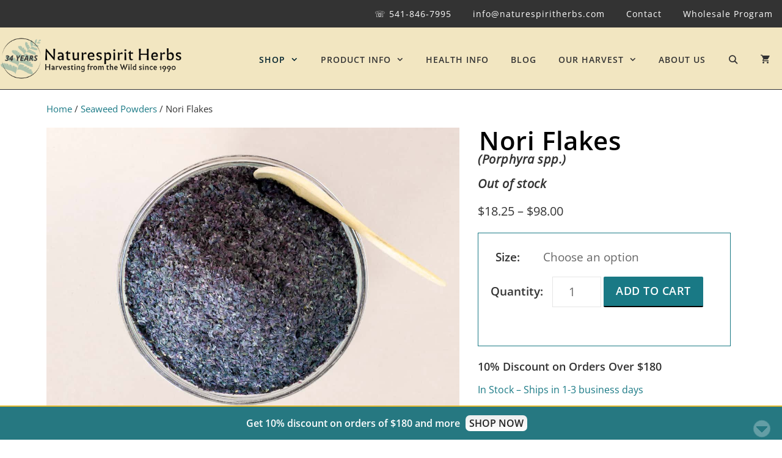

--- FILE ---
content_type: text/html; charset=UTF-8
request_url: https://naturespiritherbs.com/product/nori-flakes/
body_size: 37133
content:
<!DOCTYPE html>
<html lang="en-US">
<head>
	<meta charset="UTF-8">
	<title>Nori Flakes &#8211; Naturespirit Herbs</title>
<!-- This site is running CAOS for WordPress -->
<meta name='robots' content='max-image-preview:large' />
	<style>img:is([sizes="auto" i], [sizes^="auto," i]) { contain-intrinsic-size: 3000px 1500px }</style>
	<script>
window.koko_analytics = {"url":"https:\/\/naturespiritherbs.com\/wp-admin\/admin-ajax.php?action=koko_analytics_collect","site_url":"https:\/\/naturespiritherbs.com","post_id":2506,"path":"\/product\/nori-flakes\/","method":"cookie","use_cookie":true};
</script>
<meta name="viewport" content="width=device-width, initial-scale=1"><link rel='preconnect' href='//www.google-analytics.com' />
<link rel="alternate" type="application/rss+xml" title="Naturespirit Herbs &raquo; Feed" href="https://naturespiritherbs.com/feed/" />
<link rel="alternate" type="application/rss+xml" title="Naturespirit Herbs &raquo; Comments Feed" href="https://naturespiritherbs.com/comments/feed/" />
<script>
window._wpemojiSettings = {"baseUrl":"https:\/\/s.w.org\/images\/core\/emoji\/16.0.1\/72x72\/","ext":".png","svgUrl":"https:\/\/s.w.org\/images\/core\/emoji\/16.0.1\/svg\/","svgExt":".svg","source":{"concatemoji":"https:\/\/naturespiritherbs.com\/wp-includes\/js\/wp-emoji-release.min.js?ver=6.8.3"}};
/*! This file is auto-generated */
!function(s,n){var o,i,e;function c(e){try{var t={supportTests:e,timestamp:(new Date).valueOf()};sessionStorage.setItem(o,JSON.stringify(t))}catch(e){}}function p(e,t,n){e.clearRect(0,0,e.canvas.width,e.canvas.height),e.fillText(t,0,0);var t=new Uint32Array(e.getImageData(0,0,e.canvas.width,e.canvas.height).data),a=(e.clearRect(0,0,e.canvas.width,e.canvas.height),e.fillText(n,0,0),new Uint32Array(e.getImageData(0,0,e.canvas.width,e.canvas.height).data));return t.every(function(e,t){return e===a[t]})}function u(e,t){e.clearRect(0,0,e.canvas.width,e.canvas.height),e.fillText(t,0,0);for(var n=e.getImageData(16,16,1,1),a=0;a<n.data.length;a++)if(0!==n.data[a])return!1;return!0}function f(e,t,n,a){switch(t){case"flag":return n(e,"\ud83c\udff3\ufe0f\u200d\u26a7\ufe0f","\ud83c\udff3\ufe0f\u200b\u26a7\ufe0f")?!1:!n(e,"\ud83c\udde8\ud83c\uddf6","\ud83c\udde8\u200b\ud83c\uddf6")&&!n(e,"\ud83c\udff4\udb40\udc67\udb40\udc62\udb40\udc65\udb40\udc6e\udb40\udc67\udb40\udc7f","\ud83c\udff4\u200b\udb40\udc67\u200b\udb40\udc62\u200b\udb40\udc65\u200b\udb40\udc6e\u200b\udb40\udc67\u200b\udb40\udc7f");case"emoji":return!a(e,"\ud83e\udedf")}return!1}function g(e,t,n,a){var r="undefined"!=typeof WorkerGlobalScope&&self instanceof WorkerGlobalScope?new OffscreenCanvas(300,150):s.createElement("canvas"),o=r.getContext("2d",{willReadFrequently:!0}),i=(o.textBaseline="top",o.font="600 32px Arial",{});return e.forEach(function(e){i[e]=t(o,e,n,a)}),i}function t(e){var t=s.createElement("script");t.src=e,t.defer=!0,s.head.appendChild(t)}"undefined"!=typeof Promise&&(o="wpEmojiSettingsSupports",i=["flag","emoji"],n.supports={everything:!0,everythingExceptFlag:!0},e=new Promise(function(e){s.addEventListener("DOMContentLoaded",e,{once:!0})}),new Promise(function(t){var n=function(){try{var e=JSON.parse(sessionStorage.getItem(o));if("object"==typeof e&&"number"==typeof e.timestamp&&(new Date).valueOf()<e.timestamp+604800&&"object"==typeof e.supportTests)return e.supportTests}catch(e){}return null}();if(!n){if("undefined"!=typeof Worker&&"undefined"!=typeof OffscreenCanvas&&"undefined"!=typeof URL&&URL.createObjectURL&&"undefined"!=typeof Blob)try{var e="postMessage("+g.toString()+"("+[JSON.stringify(i),f.toString(),p.toString(),u.toString()].join(",")+"));",a=new Blob([e],{type:"text/javascript"}),r=new Worker(URL.createObjectURL(a),{name:"wpTestEmojiSupports"});return void(r.onmessage=function(e){c(n=e.data),r.terminate(),t(n)})}catch(e){}c(n=g(i,f,p,u))}t(n)}).then(function(e){for(var t in e)n.supports[t]=e[t],n.supports.everything=n.supports.everything&&n.supports[t],"flag"!==t&&(n.supports.everythingExceptFlag=n.supports.everythingExceptFlag&&n.supports[t]);n.supports.everythingExceptFlag=n.supports.everythingExceptFlag&&!n.supports.flag,n.DOMReady=!1,n.readyCallback=function(){n.DOMReady=!0}}).then(function(){return e}).then(function(){var e;n.supports.everything||(n.readyCallback(),(e=n.source||{}).concatemoji?t(e.concatemoji):e.wpemoji&&e.twemoji&&(t(e.twemoji),t(e.wpemoji)))}))}((window,document),window._wpemojiSettings);
</script>
<style id='wp-emoji-styles-inline-css'>

	img.wp-smiley, img.emoji {
		display: inline !important;
		border: none !important;
		box-shadow: none !important;
		height: 1em !important;
		width: 1em !important;
		margin: 0 0.07em !important;
		vertical-align: -0.1em !important;
		background: none !important;
		padding: 0 !important;
	}
</style>
<style id='classic-theme-styles-inline-css'>
/*! This file is auto-generated */
.wp-block-button__link{color:#fff;background-color:#32373c;border-radius:9999px;box-shadow:none;text-decoration:none;padding:calc(.667em + 2px) calc(1.333em + 2px);font-size:1.125em}.wp-block-file__button{background:#32373c;color:#fff;text-decoration:none}
</style>
<style id='global-styles-inline-css'>
:root{--wp--preset--aspect-ratio--square: 1;--wp--preset--aspect-ratio--4-3: 4/3;--wp--preset--aspect-ratio--3-4: 3/4;--wp--preset--aspect-ratio--3-2: 3/2;--wp--preset--aspect-ratio--2-3: 2/3;--wp--preset--aspect-ratio--16-9: 16/9;--wp--preset--aspect-ratio--9-16: 9/16;--wp--preset--color--black: #000000;--wp--preset--color--cyan-bluish-gray: #abb8c3;--wp--preset--color--white: #ffffff;--wp--preset--color--pale-pink: #f78da7;--wp--preset--color--vivid-red: #cf2e2e;--wp--preset--color--luminous-vivid-orange: #ff6900;--wp--preset--color--luminous-vivid-amber: #fcb900;--wp--preset--color--light-green-cyan: #7bdcb5;--wp--preset--color--vivid-green-cyan: #00d084;--wp--preset--color--pale-cyan-blue: #8ed1fc;--wp--preset--color--vivid-cyan-blue: #0693e3;--wp--preset--color--vivid-purple: #9b51e0;--wp--preset--color--contrast: var(--contrast);--wp--preset--color--contrast-2: var(--contrast-2);--wp--preset--color--contrast-3: var(--contrast-3);--wp--preset--color--base: var(--base);--wp--preset--color--base-2: var(--base-2);--wp--preset--color--base-3: var(--base-3);--wp--preset--color--accent: var(--accent);--wp--preset--gradient--vivid-cyan-blue-to-vivid-purple: linear-gradient(135deg,rgba(6,147,227,1) 0%,rgb(155,81,224) 100%);--wp--preset--gradient--light-green-cyan-to-vivid-green-cyan: linear-gradient(135deg,rgb(122,220,180) 0%,rgb(0,208,130) 100%);--wp--preset--gradient--luminous-vivid-amber-to-luminous-vivid-orange: linear-gradient(135deg,rgba(252,185,0,1) 0%,rgba(255,105,0,1) 100%);--wp--preset--gradient--luminous-vivid-orange-to-vivid-red: linear-gradient(135deg,rgba(255,105,0,1) 0%,rgb(207,46,46) 100%);--wp--preset--gradient--very-light-gray-to-cyan-bluish-gray: linear-gradient(135deg,rgb(238,238,238) 0%,rgb(169,184,195) 100%);--wp--preset--gradient--cool-to-warm-spectrum: linear-gradient(135deg,rgb(74,234,220) 0%,rgb(151,120,209) 20%,rgb(207,42,186) 40%,rgb(238,44,130) 60%,rgb(251,105,98) 80%,rgb(254,248,76) 100%);--wp--preset--gradient--blush-light-purple: linear-gradient(135deg,rgb(255,206,236) 0%,rgb(152,150,240) 100%);--wp--preset--gradient--blush-bordeaux: linear-gradient(135deg,rgb(254,205,165) 0%,rgb(254,45,45) 50%,rgb(107,0,62) 100%);--wp--preset--gradient--luminous-dusk: linear-gradient(135deg,rgb(255,203,112) 0%,rgb(199,81,192) 50%,rgb(65,88,208) 100%);--wp--preset--gradient--pale-ocean: linear-gradient(135deg,rgb(255,245,203) 0%,rgb(182,227,212) 50%,rgb(51,167,181) 100%);--wp--preset--gradient--electric-grass: linear-gradient(135deg,rgb(202,248,128) 0%,rgb(113,206,126) 100%);--wp--preset--gradient--midnight: linear-gradient(135deg,rgb(2,3,129) 0%,rgb(40,116,252) 100%);--wp--preset--font-size--small: 13px;--wp--preset--font-size--medium: 20px;--wp--preset--font-size--large: 36px;--wp--preset--font-size--x-large: 42px;--wp--preset--spacing--20: 0.44rem;--wp--preset--spacing--30: 0.67rem;--wp--preset--spacing--40: 1rem;--wp--preset--spacing--50: 1.5rem;--wp--preset--spacing--60: 2.25rem;--wp--preset--spacing--70: 3.38rem;--wp--preset--spacing--80: 5.06rem;--wp--preset--shadow--natural: 6px 6px 9px rgba(0, 0, 0, 0.2);--wp--preset--shadow--deep: 12px 12px 50px rgba(0, 0, 0, 0.4);--wp--preset--shadow--sharp: 6px 6px 0px rgba(0, 0, 0, 0.2);--wp--preset--shadow--outlined: 6px 6px 0px -3px rgba(255, 255, 255, 1), 6px 6px rgba(0, 0, 0, 1);--wp--preset--shadow--crisp: 6px 6px 0px rgba(0, 0, 0, 1);}:where(.is-layout-flex){gap: 0.5em;}:where(.is-layout-grid){gap: 0.5em;}body .is-layout-flex{display: flex;}.is-layout-flex{flex-wrap: wrap;align-items: center;}.is-layout-flex > :is(*, div){margin: 0;}body .is-layout-grid{display: grid;}.is-layout-grid > :is(*, div){margin: 0;}:where(.wp-block-columns.is-layout-flex){gap: 2em;}:where(.wp-block-columns.is-layout-grid){gap: 2em;}:where(.wp-block-post-template.is-layout-flex){gap: 1.25em;}:where(.wp-block-post-template.is-layout-grid){gap: 1.25em;}.has-black-color{color: var(--wp--preset--color--black) !important;}.has-cyan-bluish-gray-color{color: var(--wp--preset--color--cyan-bluish-gray) !important;}.has-white-color{color: var(--wp--preset--color--white) !important;}.has-pale-pink-color{color: var(--wp--preset--color--pale-pink) !important;}.has-vivid-red-color{color: var(--wp--preset--color--vivid-red) !important;}.has-luminous-vivid-orange-color{color: var(--wp--preset--color--luminous-vivid-orange) !important;}.has-luminous-vivid-amber-color{color: var(--wp--preset--color--luminous-vivid-amber) !important;}.has-light-green-cyan-color{color: var(--wp--preset--color--light-green-cyan) !important;}.has-vivid-green-cyan-color{color: var(--wp--preset--color--vivid-green-cyan) !important;}.has-pale-cyan-blue-color{color: var(--wp--preset--color--pale-cyan-blue) !important;}.has-vivid-cyan-blue-color{color: var(--wp--preset--color--vivid-cyan-blue) !important;}.has-vivid-purple-color{color: var(--wp--preset--color--vivid-purple) !important;}.has-black-background-color{background-color: var(--wp--preset--color--black) !important;}.has-cyan-bluish-gray-background-color{background-color: var(--wp--preset--color--cyan-bluish-gray) !important;}.has-white-background-color{background-color: var(--wp--preset--color--white) !important;}.has-pale-pink-background-color{background-color: var(--wp--preset--color--pale-pink) !important;}.has-vivid-red-background-color{background-color: var(--wp--preset--color--vivid-red) !important;}.has-luminous-vivid-orange-background-color{background-color: var(--wp--preset--color--luminous-vivid-orange) !important;}.has-luminous-vivid-amber-background-color{background-color: var(--wp--preset--color--luminous-vivid-amber) !important;}.has-light-green-cyan-background-color{background-color: var(--wp--preset--color--light-green-cyan) !important;}.has-vivid-green-cyan-background-color{background-color: var(--wp--preset--color--vivid-green-cyan) !important;}.has-pale-cyan-blue-background-color{background-color: var(--wp--preset--color--pale-cyan-blue) !important;}.has-vivid-cyan-blue-background-color{background-color: var(--wp--preset--color--vivid-cyan-blue) !important;}.has-vivid-purple-background-color{background-color: var(--wp--preset--color--vivid-purple) !important;}.has-black-border-color{border-color: var(--wp--preset--color--black) !important;}.has-cyan-bluish-gray-border-color{border-color: var(--wp--preset--color--cyan-bluish-gray) !important;}.has-white-border-color{border-color: var(--wp--preset--color--white) !important;}.has-pale-pink-border-color{border-color: var(--wp--preset--color--pale-pink) !important;}.has-vivid-red-border-color{border-color: var(--wp--preset--color--vivid-red) !important;}.has-luminous-vivid-orange-border-color{border-color: var(--wp--preset--color--luminous-vivid-orange) !important;}.has-luminous-vivid-amber-border-color{border-color: var(--wp--preset--color--luminous-vivid-amber) !important;}.has-light-green-cyan-border-color{border-color: var(--wp--preset--color--light-green-cyan) !important;}.has-vivid-green-cyan-border-color{border-color: var(--wp--preset--color--vivid-green-cyan) !important;}.has-pale-cyan-blue-border-color{border-color: var(--wp--preset--color--pale-cyan-blue) !important;}.has-vivid-cyan-blue-border-color{border-color: var(--wp--preset--color--vivid-cyan-blue) !important;}.has-vivid-purple-border-color{border-color: var(--wp--preset--color--vivid-purple) !important;}.has-vivid-cyan-blue-to-vivid-purple-gradient-background{background: var(--wp--preset--gradient--vivid-cyan-blue-to-vivid-purple) !important;}.has-light-green-cyan-to-vivid-green-cyan-gradient-background{background: var(--wp--preset--gradient--light-green-cyan-to-vivid-green-cyan) !important;}.has-luminous-vivid-amber-to-luminous-vivid-orange-gradient-background{background: var(--wp--preset--gradient--luminous-vivid-amber-to-luminous-vivid-orange) !important;}.has-luminous-vivid-orange-to-vivid-red-gradient-background{background: var(--wp--preset--gradient--luminous-vivid-orange-to-vivid-red) !important;}.has-very-light-gray-to-cyan-bluish-gray-gradient-background{background: var(--wp--preset--gradient--very-light-gray-to-cyan-bluish-gray) !important;}.has-cool-to-warm-spectrum-gradient-background{background: var(--wp--preset--gradient--cool-to-warm-spectrum) !important;}.has-blush-light-purple-gradient-background{background: var(--wp--preset--gradient--blush-light-purple) !important;}.has-blush-bordeaux-gradient-background{background: var(--wp--preset--gradient--blush-bordeaux) !important;}.has-luminous-dusk-gradient-background{background: var(--wp--preset--gradient--luminous-dusk) !important;}.has-pale-ocean-gradient-background{background: var(--wp--preset--gradient--pale-ocean) !important;}.has-electric-grass-gradient-background{background: var(--wp--preset--gradient--electric-grass) !important;}.has-midnight-gradient-background{background: var(--wp--preset--gradient--midnight) !important;}.has-small-font-size{font-size: var(--wp--preset--font-size--small) !important;}.has-medium-font-size{font-size: var(--wp--preset--font-size--medium) !important;}.has-large-font-size{font-size: var(--wp--preset--font-size--large) !important;}.has-x-large-font-size{font-size: var(--wp--preset--font-size--x-large) !important;}
:where(.wp-block-post-template.is-layout-flex){gap: 1.25em;}:where(.wp-block-post-template.is-layout-grid){gap: 1.25em;}
:where(.wp-block-columns.is-layout-flex){gap: 2em;}:where(.wp-block-columns.is-layout-grid){gap: 2em;}
:root :where(.wp-block-pullquote){font-size: 1.5em;line-height: 1.6;}
</style>
<link rel='stylesheet' id='pbb-style-css' href='https://naturespiritherbs.com/wp-content/plugins/peanut-butter-bar-smooth-version/pbb-style.min.css?ver=6.8.3' media='all' />
<link rel='stylesheet' id='photoswipe-css' href='https://naturespiritherbs.com/wp-content/plugins/woocommerce/assets/css/photoswipe/photoswipe.min.css?ver=10.3.4' media='all' />
<link rel='stylesheet' id='photoswipe-default-skin-css' href='https://naturespiritherbs.com/wp-content/plugins/woocommerce/assets/css/photoswipe/default-skin/default-skin.min.css?ver=10.3.4' media='all' />
<link rel='stylesheet' id='woocommerce-layout-css' href='https://naturespiritherbs.com/wp-content/plugins/woocommerce/assets/css/woocommerce-layout.css?ver=10.3.4' media='all' />
<link rel='stylesheet' id='woocommerce-smallscreen-css' href='https://naturespiritherbs.com/wp-content/plugins/woocommerce/assets/css/woocommerce-smallscreen.css?ver=10.3.4' media='only screen and (max-width: 768px)' />
<link rel='stylesheet' id='woocommerce-general-css' href='https://naturespiritherbs.com/wp-content/plugins/woocommerce/assets/css/woocommerce.css?ver=10.3.4' media='all' />
<style id='woocommerce-inline-inline-css'>
.woocommerce form .form-row .required { visibility: visible; }
</style>
<link rel='stylesheet' id='brands-styles-css' href='https://naturespiritherbs.com/wp-content/plugins/woocommerce/assets/css/brands.css?ver=10.3.4' media='all' />
<link rel='stylesheet' id='generate-style-grid-css' href='https://naturespiritherbs.com/wp-content/themes/generatepress/assets/css/unsemantic-grid.min.css?ver=3.6.0' media='all' />
<link rel='stylesheet' id='generate-style-css' href='https://naturespiritherbs.com/wp-content/themes/generatepress/assets/css/style.min.css?ver=3.6.0' media='all' />
<style id='generate-style-inline-css'>
@media (max-width:768px){}
body{background-color:#ffffff;color:#333333;}a{color:#197985;}a:visited{color:#197985;}a:hover, a:focus, a:active{color:#197985;}body .grid-container{max-width:1300px;}.wp-block-group__inner-container{max-width:1300px;margin-left:auto;margin-right:auto;}.site-header .header-image{width:300px;}.generate-back-to-top{font-size:20px;border-radius:3px;position:fixed;bottom:30px;right:30px;line-height:40px;width:40px;text-align:center;z-index:10;transition:opacity 300ms ease-in-out;opacity:0.1;transform:translateY(1000px);}.generate-back-to-top__show{opacity:1;transform:translateY(0);}.navigation-search{position:absolute;left:-99999px;pointer-events:none;visibility:hidden;z-index:20;width:100%;top:0;transition:opacity 100ms ease-in-out;opacity:0;}.navigation-search.nav-search-active{left:0;right:0;pointer-events:auto;visibility:visible;opacity:1;}.navigation-search input[type="search"]{outline:0;border:0;vertical-align:bottom;line-height:1;opacity:0.9;width:100%;z-index:20;border-radius:0;-webkit-appearance:none;height:60px;}.navigation-search input::-ms-clear{display:none;width:0;height:0;}.navigation-search input::-ms-reveal{display:none;width:0;height:0;}.navigation-search input::-webkit-search-decoration, .navigation-search input::-webkit-search-cancel-button, .navigation-search input::-webkit-search-results-button, .navigation-search input::-webkit-search-results-decoration{display:none;}.main-navigation li.search-item{z-index:21;}li.search-item.active{transition:opacity 100ms ease-in-out;}.nav-left-sidebar .main-navigation li.search-item.active,.nav-right-sidebar .main-navigation li.search-item.active{width:auto;display:inline-block;float:right;}.gen-sidebar-nav .navigation-search{top:auto;bottom:0;}:root{--contrast:#222222;--contrast-2:#575760;--contrast-3:#b2b2be;--base:#f0f0f0;--base-2:#f7f8f9;--base-3:#ffffff;--accent:#1e73be;}:root .has-contrast-color{color:var(--contrast);}:root .has-contrast-background-color{background-color:var(--contrast);}:root .has-contrast-2-color{color:var(--contrast-2);}:root .has-contrast-2-background-color{background-color:var(--contrast-2);}:root .has-contrast-3-color{color:var(--contrast-3);}:root .has-contrast-3-background-color{background-color:var(--contrast-3);}:root .has-base-color{color:var(--base);}:root .has-base-background-color{background-color:var(--base);}:root .has-base-2-color{color:var(--base-2);}:root .has-base-2-background-color{background-color:var(--base-2);}:root .has-base-3-color{color:var(--base-3);}:root .has-base-3-background-color{background-color:var(--base-3);}:root .has-accent-color{color:var(--accent);}:root .has-accent-background-color{background-color:var(--accent);}body, button, input, select, textarea{font-family:Open Sans;font-size:19px;}body{line-height:1.5;}.top-bar{font-family:Open Sans;font-weight:600;font-size:13px;}.main-title{font-size:45px;}.main-navigation a, .main-navigation .menu-toggle, .main-navigation .menu-bar-items{font-family:Open Sans;font-weight:600;font-size:14px;}.widget-title{font-family:Open Sans;font-size:22px;}button:not(.menu-toggle),html input[type="button"],input[type="reset"],input[type="submit"],.button,.wp-block-button .wp-block-button__link{font-family:Open Sans;font-weight:600;}h1.entry-title{font-size:42px;}h2.entry-title{font-weight:normal;}.site-info{font-family:Open Sans;}h1{font-family:Open Sans;font-size:42px;}h2{font-family:Open Sans;font-weight:600;font-size:32px;line-height:1.2;}h3{font-family:Open Sans;font-weight:600;font-size:24px;line-height:1.2;}h4{font-family:Open Sans;font-size:18px;line-height:1.2;}h5{font-family:Open Sans;}h6{font-family:Open Sans;}.top-bar{background-color:#333333;color:#e2e2e2;}.top-bar a{color:#ffffff;}.top-bar a:hover{color:#e2e2e2;}.site-header{background-color:#f2e6c1;color:#3a3a3a;}.site-header a{color:#3a3a3a;}.main-title a,.main-title a:hover{color:#222222;}.site-description{color:#757575;}.mobile-menu-control-wrapper .menu-toggle,.mobile-menu-control-wrapper .menu-toggle:hover,.mobile-menu-control-wrapper .menu-toggle:focus,.has-inline-mobile-toggle #site-navigation.toggled{background-color:rgba(0, 0, 0, 0.02);}.main-navigation,.main-navigation ul ul{background-color:#f2e6c1;}.main-navigation .main-nav ul li a, .main-navigation .menu-toggle, .main-navigation .menu-bar-items{color:#333333;}.main-navigation .main-nav ul li:not([class*="current-menu-"]):hover > a, .main-navigation .main-nav ul li:not([class*="current-menu-"]):focus > a, .main-navigation .main-nav ul li.sfHover:not([class*="current-menu-"]) > a, .main-navigation .menu-bar-item:hover > a, .main-navigation .menu-bar-item.sfHover > a{color:#000000;background-color:rgba(63,63,63,0);}button.menu-toggle:hover,button.menu-toggle:focus,.main-navigation .mobile-bar-items a,.main-navigation .mobile-bar-items a:hover,.main-navigation .mobile-bar-items a:focus{color:#333333;}.main-navigation .main-nav ul li[class*="current-menu-"] > a{color:#04242f;background-color:rgba(63,63,63,0);}.navigation-search input[type="search"],.navigation-search input[type="search"]:active, .navigation-search input[type="search"]:focus, .main-navigation .main-nav ul li.search-item.active > a, .main-navigation .menu-bar-items .search-item.active > a{color:#000000;background-color:rgba(63,63,63,0);}.main-navigation ul ul{background-color:#f2e6c1;}.main-navigation .main-nav ul ul li a{color:#333333;}.main-navigation .main-nav ul ul li:not([class*="current-menu-"]):hover > a,.main-navigation .main-nav ul ul li:not([class*="current-menu-"]):focus > a, .main-navigation .main-nav ul ul li.sfHover:not([class*="current-menu-"]) > a{color:#000000;background-color:#f2e6c1;}.main-navigation .main-nav ul ul li[class*="current-menu-"] > a{color:#04242f;background-color:rgba(15,82,63,0);}.separate-containers .inside-article, .separate-containers .comments-area, .separate-containers .page-header, .one-container .container, .separate-containers .paging-navigation, .inside-page-header{color:#04242f;background-color:#ffffff;}.entry-meta{color:#595959;}.entry-meta a{color:#595959;}.entry-meta a:hover{color:#1e73be;}.sidebar .widget{color:#ededed;background-color:#ffffff;}.sidebar .widget a{color:#333333;}.sidebar .widget a:hover{color:#020000;}.sidebar .widget .widget-title{color:#333333;}.footer-widgets{color:#e2e2e2;background-color:#333333;}.footer-widgets a{color:#e2e2e2;}.footer-widgets a:hover{color:#e3dece;}.footer-widgets .widget-title{color:#e2e2e2;}.site-info{color:#e2e2e2;background-color:#494949;}.site-info a{color:#e2e2e2;}.site-info a:hover{color:#e2e2e2;}.footer-bar .widget_nav_menu .current-menu-item a{color:#e2e2e2;}input[type="text"],input[type="email"],input[type="url"],input[type="password"],input[type="search"],input[type="tel"],input[type="number"],textarea,select{color:#666666;background-color:#fafafa;border-color:#cccccc;}input[type="text"]:focus,input[type="email"]:focus,input[type="url"]:focus,input[type="password"]:focus,input[type="search"]:focus,input[type="tel"]:focus,input[type="number"]:focus,textarea:focus,select:focus{color:#666666;background-color:#ffffff;border-color:#bfbfbf;}button,html input[type="button"],input[type="reset"],input[type="submit"],a.button,a.wp-block-button__link:not(.has-background){color:#0a0a0a;background-color:#f2e6c1;}button:hover,html input[type="button"]:hover,input[type="reset"]:hover,input[type="submit"]:hover,a.button:hover,button:focus,html input[type="button"]:focus,input[type="reset"]:focus,input[type="submit"]:focus,a.button:focus,a.wp-block-button__link:not(.has-background):active,a.wp-block-button__link:not(.has-background):focus,a.wp-block-button__link:not(.has-background):hover{color:#0a0a0a;background-color:#f2e6c1;}a.generate-back-to-top{background-color:#197985;color:#ffffff;}a.generate-back-to-top:hover,a.generate-back-to-top:focus{background-color:#197985;color:#ffffff;}:root{--gp-search-modal-bg-color:var(--base-3);--gp-search-modal-text-color:var(--contrast);--gp-search-modal-overlay-bg-color:rgba(0,0,0,0.2);}@media (max-width: 1200px){.main-navigation .menu-bar-item:hover > a, .main-navigation .menu-bar-item.sfHover > a{background:none;color:#333333;}}.inside-top-bar{padding:12px 0px 12px 0px;}.inside-header{padding:25px 0px 15px 0px;}.separate-containers .inside-article, .separate-containers .comments-area, .separate-containers .page-header, .separate-containers .paging-navigation, .one-container .site-content, .inside-page-header{padding:0px 50px 20px 50px;}.site-main .wp-block-group__inner-container{padding:0px 50px 20px 50px;}.entry-content .alignwide, body:not(.no-sidebar) .entry-content .alignfull{margin-left:-50px;width:calc(100% + 100px);max-width:calc(100% + 100px);}.one-container.right-sidebar .site-main,.one-container.both-right .site-main{margin-right:50px;}.one-container.left-sidebar .site-main,.one-container.both-left .site-main{margin-left:50px;}.one-container.both-sidebars .site-main{margin:0px 50px 0px 50px;}.separate-containers .widget, .separate-containers .site-main > *, .separate-containers .page-header, .widget-area .main-navigation{margin-bottom:25px;}.separate-containers .site-main{margin:25px;}.both-right.separate-containers .inside-left-sidebar{margin-right:12px;}.both-right.separate-containers .inside-right-sidebar{margin-left:12px;}.both-left.separate-containers .inside-left-sidebar{margin-right:12px;}.both-left.separate-containers .inside-right-sidebar{margin-left:12px;}.separate-containers .page-header-image, .separate-containers .page-header-contained, .separate-containers .page-header-image-single, .separate-containers .page-header-content-single{margin-top:25px;}.separate-containers .inside-right-sidebar, .separate-containers .inside-left-sidebar{margin-top:25px;margin-bottom:25px;}.main-navigation .main-nav ul li a,.menu-toggle,.main-navigation .mobile-bar-items a{padding-left:18px;padding-right:18px;}.main-navigation .main-nav ul ul li a{padding:6px 18px 6px 18px;}.rtl .menu-item-has-children .dropdown-menu-toggle{padding-left:18px;}.menu-item-has-children .dropdown-menu-toggle{padding-right:18px;}.menu-item-has-children ul .dropdown-menu-toggle{padding-top:6px;padding-bottom:6px;margin-top:-6px;}.rtl .main-navigation .main-nav ul li.menu-item-has-children > a{padding-right:18px;}.site-info{padding:20px;}@media (max-width:768px){.separate-containers .inside-article, .separate-containers .comments-area, .separate-containers .page-header, .separate-containers .paging-navigation, .one-container .site-content, .inside-page-header{padding:45px 5px 30px 5px;}.site-main .wp-block-group__inner-container{padding:45px 5px 30px 5px;}.site-info{padding-right:10px;padding-left:10px;}.entry-content .alignwide, body:not(.no-sidebar) .entry-content .alignfull{margin-left:-5px;width:calc(100% + 10px);max-width:calc(100% + 10px);}}.one-container .sidebar .widget{padding:0px;}/* End cached CSS */@media (max-width: 1200px){.main-navigation .menu-toggle,.main-navigation .mobile-bar-items,.sidebar-nav-mobile:not(#sticky-placeholder){display:block;}.main-navigation ul,.gen-sidebar-nav{display:none;}[class*="nav-float-"] .site-header .inside-header > *{float:none;clear:both;}}
.site-header{background-repeat:no-repeat;background-size:cover;}.footer-widgets{background-size:100% auto;}
.dynamic-author-image-rounded{border-radius:100%;}.dynamic-featured-image, .dynamic-author-image{vertical-align:middle;}.one-container.blog .dynamic-content-template:not(:last-child), .one-container.archive .dynamic-content-template:not(:last-child){padding-bottom:0px;}.dynamic-entry-excerpt > p:last-child{margin-bottom:0px;}
.main-navigation .navigation-logo img {height:60px;}@media (max-width: 1310px) {.main-navigation .navigation-logo.site-logo {margin-left:0;}body.sticky-menu-logo.nav-float-left .main-navigation .site-logo.navigation-logo {margin-right:0;}}.main-navigation.toggled .main-nav > ul{background-color: #f2e6c1}
</style>
<link rel='stylesheet' id='generate-mobile-style-css' href='https://naturespiritherbs.com/wp-content/themes/generatepress/assets/css/mobile.min.css?ver=3.6.0' media='all' />
<link rel='stylesheet' id='generate-font-icons-css' href='https://naturespiritherbs.com/wp-content/themes/generatepress/assets/css/components/font-icons.min.css?ver=3.6.0' media='all' />
<link rel='stylesheet' id='elementor-frontend-css' href='https://naturespiritherbs.com/wp-content/plugins/elementor/assets/css/frontend.min.css?ver=3.32.5' media='all' />
<link rel='stylesheet' id='widget-heading-css' href='https://naturespiritherbs.com/wp-content/plugins/elementor/assets/css/widget-heading.min.css?ver=3.32.5' media='all' />
<link rel='stylesheet' id='widget-form-css' href='https://naturespiritherbs.com/wp-content/plugins/elementor-pro/assets/css/widget-form.min.css?ver=3.32.3' media='all' />
<link rel='stylesheet' id='e-shapes-css' href='https://naturespiritherbs.com/wp-content/plugins/elementor/assets/css/conditionals/shapes.min.css?ver=3.32.5' media='all' />
<link rel='stylesheet' id='widget-image-css' href='https://naturespiritherbs.com/wp-content/plugins/elementor/assets/css/widget-image.min.css?ver=3.32.5' media='all' />
<link rel='stylesheet' id='widget-icon-list-css' href='https://naturespiritherbs.com/wp-content/plugins/elementor/assets/css/widget-icon-list.min.css?ver=3.32.5' media='all' />
<link rel='stylesheet' id='widget-woocommerce-product-price-css' href='https://naturespiritherbs.com/wp-content/plugins/elementor-pro/assets/css/widget-woocommerce-product-price.min.css?ver=3.32.3' media='all' />
<link rel='stylesheet' id='widget-woocommerce-product-add-to-cart-css' href='https://naturespiritherbs.com/wp-content/plugins/elementor-pro/assets/css/widget-woocommerce-product-add-to-cart.min.css?ver=3.32.3' media='all' />
<link rel='stylesheet' id='widget-image-box-css' href='https://naturespiritherbs.com/wp-content/plugins/elementor/assets/css/widget-image-box.min.css?ver=3.32.5' media='all' />
<link rel='stylesheet' id='widget-divider-css' href='https://naturespiritherbs.com/wp-content/plugins/elementor/assets/css/widget-divider.min.css?ver=3.32.5' media='all' />
<link rel='stylesheet' id='widget-testimonial-css' href='https://naturespiritherbs.com/wp-content/plugins/elementor/assets/css/widget-testimonial.min.css?ver=3.32.5' media='all' />
<link rel='stylesheet' id='widget-woocommerce-products-css' href='https://naturespiritherbs.com/wp-content/plugins/elementor-pro/assets/css/widget-woocommerce-products.min.css?ver=3.32.3' media='all' />
<link rel='stylesheet' id='elementor-icons-css' href='https://naturespiritherbs.com/wp-content/plugins/elementor/assets/lib/eicons/css/elementor-icons.min.css?ver=5.44.0' media='all' />
<link rel='stylesheet' id='elementor-post-25007-css' href='https://naturespiritherbs.com/wp-content/uploads/elementor/css/post-25007.css?ver=1762356411' media='all' />
<link rel='stylesheet' id='font-awesome-5-all-css' href='https://naturespiritherbs.com/wp-content/plugins/elementor/assets/lib/font-awesome/css/all.min.css?ver=3.32.5' media='all' />
<link rel='stylesheet' id='font-awesome-4-shim-css' href='https://naturespiritherbs.com/wp-content/plugins/elementor/assets/lib/font-awesome/css/v4-shims.min.css?ver=3.32.5' media='all' />
<link rel='stylesheet' id='elementor-post-3857-css' href='https://naturespiritherbs.com/wp-content/uploads/elementor/css/post-3857.css?ver=1762356411' media='all' />
<link rel='stylesheet' id='elementor-post-2515-css' href='https://naturespiritherbs.com/wp-content/uploads/elementor/css/post-2515.css?ver=1762373766' media='all' />
<link rel='stylesheet' id='tablepress-default-css' href='https://naturespiritherbs.com/wp-content/tablepress-combined.min.css?ver=68' media='all' />
<style id='generateblocks-inline-css'>
:root{--gb-container-width:1300px;}.gb-container .wp-block-image img{vertical-align:middle;}.gb-grid-wrapper .wp-block-image{margin-bottom:0;}.gb-highlight{background:none;}.gb-shape{line-height:0;}
</style>
<link rel='stylesheet' id='generate-blog-css' href='https://naturespiritherbs.com/wp-content/plugins/gp-premium/blog/functions/css/style.min.css?ver=2.5.5' media='all' />
<link rel='stylesheet' id='generate-menu-logo-css' href='https://naturespiritherbs.com/wp-content/plugins/gp-premium/menu-plus/functions/css/menu-logo.min.css?ver=2.5.5' media='all' />
<style id='generate-menu-logo-inline-css'>
@media (max-width: 1200px){.sticky-menu-logo .navigation-stick:not(.mobile-header-navigation) .menu-toggle,.menu-logo .main-navigation:not(.mobile-header-navigation) .menu-toggle{display:inline-block;clear:none;width:auto;float:right;}.sticky-menu-logo .navigation-stick:not(.mobile-header-navigation) .mobile-bar-items,.menu-logo .main-navigation:not(.mobile-header-navigation) .mobile-bar-items{position:relative;float:right;}.regular-menu-logo .main-navigation:not(.navigation-stick):not(.mobile-header-navigation) .menu-toggle{display:inline-block;clear:none;width:auto;float:right;}.regular-menu-logo .main-navigation:not(.navigation-stick):not(.mobile-header-navigation) .mobile-bar-items{position:relative;float:right;}body[class*="nav-float-"].menu-logo-enabled:not(.sticky-menu-logo) .main-navigation .main-nav{display:block;}.sticky-menu-logo.nav-float-left .navigation-stick:not(.mobile-header-navigation) .menu-toggle,.menu-logo.nav-float-left .main-navigation:not(.mobile-header-navigation) .menu-toggle,.regular-menu-logo.nav-float-left .main-navigation:not(.navigation-stick):not(.mobile-header-navigation) .menu-toggle{float:left;}}
</style>
<link rel='stylesheet' id='generate-navigation-branding-css' href='https://naturespiritherbs.com/wp-content/plugins/gp-premium/menu-plus/functions/css/navigation-branding.min.css?ver=2.5.5' media='all' />
<style id='generate-navigation-branding-inline-css'>
@media (max-width: 1200px){.site-header, #site-navigation, #sticky-navigation{display:none !important;opacity:0.0;}#mobile-header{display:block !important;width:100% !important;}#mobile-header .main-nav > ul{display:none;}#mobile-header.toggled .main-nav > ul, #mobile-header .menu-toggle, #mobile-header .mobile-bar-items{display:block;}#mobile-header .main-nav{-ms-flex:0 0 100%;flex:0 0 100%;-webkit-box-ordinal-group:5;-ms-flex-order:4;order:4;}}.navigation-branding img, .site-logo.mobile-header-logo img{height:60px;width:auto;}.navigation-branding .main-title{line-height:60px;}@media (max-width: 1310px){#site-navigation .navigation-branding, #sticky-navigation .navigation-branding{margin-left:10px;}}@media (max-width: 1200px){.main-navigation:not(.slideout-navigation) .main-nav{-ms-flex:0 0 100%;flex:0 0 100%;}.main-navigation:not(.slideout-navigation) .inside-navigation{-ms-flex-wrap:wrap;flex-wrap:wrap;display:-webkit-box;display:-ms-flexbox;display:flex;}.nav-aligned-center .navigation-branding, .nav-aligned-left .navigation-branding{margin-right:auto;}.nav-aligned-center  .main-navigation.has-branding:not(.slideout-navigation) .inside-navigation .main-nav,.nav-aligned-center  .main-navigation.has-sticky-branding.navigation-stick .inside-navigation .main-nav,.nav-aligned-left  .main-navigation.has-branding:not(.slideout-navigation) .inside-navigation .main-nav,.nav-aligned-left  .main-navigation.has-sticky-branding.navigation-stick .inside-navigation .main-nav{margin-right:0px;}}
</style>
<link rel='stylesheet' id='generate-woocommerce-css' href='https://naturespiritherbs.com/wp-content/plugins/gp-premium/woocommerce/functions/css/woocommerce.min.css?ver=2.5.5' media='all' />
<style id='generate-woocommerce-inline-css'>
.woocommerce #respond input#submit, .woocommerce a.button, .woocommerce button.button, .woocommerce input.button, .wc-block-components-button{color:#0a0a0a;background-color:#f2e6c1;text-decoration:none;font-weight:600;}.woocommerce #respond input#submit:hover, .woocommerce a.button:hover, .woocommerce button.button:hover, .woocommerce input.button:hover, .wc-block-components-button:hover{color:#0a0a0a;background-color:#f2e6c1;}.woocommerce #respond input#submit.alt, .woocommerce a.button.alt, .woocommerce button.button.alt, .woocommerce input.button.alt, .woocommerce #respond input#submit.alt.disabled, .woocommerce #respond input#submit.alt.disabled:hover, .woocommerce #respond input#submit.alt:disabled, .woocommerce #respond input#submit.alt:disabled:hover, .woocommerce #respond input#submit.alt:disabled[disabled], .woocommerce #respond input#submit.alt:disabled[disabled]:hover, .woocommerce a.button.alt.disabled, .woocommerce a.button.alt.disabled:hover, .woocommerce a.button.alt:disabled, .woocommerce a.button.alt:disabled:hover, .woocommerce a.button.alt:disabled[disabled], .woocommerce a.button.alt:disabled[disabled]:hover, .woocommerce button.button.alt.disabled, .woocommerce button.button.alt.disabled:hover, .woocommerce button.button.alt:disabled, .woocommerce button.button.alt:disabled:hover, .woocommerce button.button.alt:disabled[disabled], .woocommerce button.button.alt:disabled[disabled]:hover, .woocommerce input.button.alt.disabled, .woocommerce input.button.alt.disabled:hover, .woocommerce input.button.alt:disabled, .woocommerce input.button.alt:disabled:hover, .woocommerce input.button.alt:disabled[disabled], .woocommerce input.button.alt:disabled[disabled]:hover{color:#ffffff;background-color:#197985;}.woocommerce #respond input#submit.alt:hover, .woocommerce a.button.alt:hover, .woocommerce button.button.alt:hover, .woocommerce input.button.alt:hover{color:#ffffff;background-color:rgba(0,119,132,0.8);}button.wc-block-components-panel__button{font-size:inherit;}.woocommerce .star-rating span:before, .woocommerce p.stars:hover a::before{color:#f47761;}.woocommerce span.onsale{background-color:#197985;color:#ededed;}.woocommerce ul.products li.product .price, .woocommerce div.product p.price{color:#666666;}.woocommerce div.product .woocommerce-tabs ul.tabs li a{color:#222222;}.woocommerce div.product .woocommerce-tabs ul.tabs li a:hover, .woocommerce div.product .woocommerce-tabs ul.tabs li.active a{color:#1e73be;}.woocommerce-message{background-color:#e2b92f;color:#020202;}div.woocommerce-message a.button, div.woocommerce-message a.button:focus, div.woocommerce-message a.button:hover, div.woocommerce-message a, div.woocommerce-message a:focus, div.woocommerce-message a:hover{color:#020202;}.woocommerce-info{background-color:#d1dbe3;color:#333333;}div.woocommerce-info a.button, div.woocommerce-info a.button:focus, div.woocommerce-info a.button:hover, div.woocommerce-info a, div.woocommerce-info a:focus, div.woocommerce-info a:hover{color:#333333;}.woocommerce-error{background-color:#cba8a8;color:#0a0a0a;}div.woocommerce-error a.button, div.woocommerce-error a.button:focus, div.woocommerce-error a.button:hover, div.woocommerce-error a, div.woocommerce-error a:focus, div.woocommerce-error a:hover{color:#0a0a0a;}.woocommerce-product-details__short-description{color:#04242f;}#wc-mini-cart{background-color:#ffffff;color:#000000;}#wc-mini-cart a:not(.button), #wc-mini-cart a.remove{color:#000000;}#wc-mini-cart .button{color:#0a0a0a;}#wc-mini-cart .button:hover, #wc-mini-cart .button:focus, #wc-mini-cart .button:active{color:#0a0a0a;}.woocommerce #content div.product div.images, .woocommerce div.product div.images, .woocommerce-page #content div.product div.images, .woocommerce-page div.product div.images{width:50%;}.add-to-cart-panel{background-color:#ffffff;color:#000000;}.add-to-cart-panel a:not(.button){color:#000000;}.woocommerce .widget_price_filter .price_slider_wrapper .ui-widget-content{background-color:#dddddd;}.woocommerce .widget_price_filter .ui-slider .ui-slider-range, .woocommerce .widget_price_filter .ui-slider .ui-slider-handle{background-color:#666666;}.wc-columns-container .products, .woocommerce .related ul.products, .woocommerce .up-sells ul.products{grid-gap:50px;}@media (max-width: 1024px){.woocommerce .wc-columns-container.wc-tablet-columns-2 .products{-ms-grid-columns:(1fr)[2];grid-template-columns:repeat(2, 1fr);}.wc-related-upsell-tablet-columns-2 .related ul.products, .wc-related-upsell-tablet-columns-2 .up-sells ul.products{-ms-grid-columns:(1fr)[2];grid-template-columns:repeat(2, 1fr);}}@media (max-width:768px){.add-to-cart-panel .continue-shopping{background-color:#ffffff;}.woocommerce #content div.product div.images,.woocommerce div.product div.images,.woocommerce-page #content div.product div.images,.woocommerce-page div.product div.images{width:100%;}}@media (max-width: 1200px){.mobile-bar-items + .menu-toggle{text-align:left;}nav.toggled .main-nav li.wc-menu-item{display:none !important;}body.nav-search-enabled .wc-menu-cart-activated:not(#mobile-header) .mobile-bar-items{float:right;position:relative;}.nav-search-enabled .wc-menu-cart-activated:not(#mobile-header) .menu-toggle{float:left;width:auto;}.mobile-bar-items.wc-mobile-cart-items{z-index:1;}}
.woocommerce ul.products li.product .woocommerce-LoopProduct-link h2, .woocommerce ul.products li.product .woocommerce-loop-category__title{font-size:24px;}
</style>
<link rel='stylesheet' id='generate-woocommerce-mobile-css' href='https://naturespiritherbs.com/wp-content/plugins/gp-premium/woocommerce/functions/css/woocommerce-mobile.min.css?ver=2.5.5' media='(max-width:768px)' />
<link rel='stylesheet' id='gp-premium-icons-css' href='https://naturespiritherbs.com/wp-content/plugins/gp-premium/general/icons/icons.min.css?ver=2.5.5' media='all' />
<style id='rocket-lazyload-inline-css'>
.rll-youtube-player{position:relative;padding-bottom:56.23%;height:0;overflow:hidden;max-width:100%;}.rll-youtube-player:focus-within{outline: 2px solid currentColor;outline-offset: 5px;}.rll-youtube-player iframe{position:absolute;top:0;left:0;width:100%;height:100%;z-index:100;background:0 0}.rll-youtube-player img{bottom:0;display:block;left:0;margin:auto;max-width:100%;width:100%;position:absolute;right:0;top:0;border:none;height:auto;-webkit-transition:.4s all;-moz-transition:.4s all;transition:.4s all}.rll-youtube-player img:hover{-webkit-filter:brightness(75%)}.rll-youtube-player .play{height:100%;width:100%;left:0;top:0;position:absolute;background:url(https://naturespiritherbs.com/wp-content/plugins/rocket-lazy-load/assets/img/youtube.png) no-repeat center;background-color: transparent !important;cursor:pointer;border:none;}.wp-embed-responsive .wp-has-aspect-ratio .rll-youtube-player{position:absolute;padding-bottom:0;width:100%;height:100%;top:0;bottom:0;left:0;right:0}
</style>
<link rel='stylesheet' id='elementor-gf-local-roboto-css' href='https://naturespiritherbs.com/wp-content/uploads/elementor/google-fonts/css/roboto.css?ver=1742236305' media='all' />
<link rel='stylesheet' id='elementor-gf-local-robotoslab-css' href='https://naturespiritherbs.com/wp-content/uploads/elementor/google-fonts/css/robotoslab.css?ver=1742236307' media='all' />
<script src="https://naturespiritherbs.com/wp-includes/js/jquery/jquery.min.js?ver=3.7.1" id="jquery-core-js"></script>
<script src="https://naturespiritherbs.com/wp-includes/js/jquery/jquery-migrate.min.js?ver=3.4.1" id="jquery-migrate-js"></script>
<script src="https://naturespiritherbs.com/wp-content/plugins/woocommerce/assets/js/zoom/jquery.zoom.min.js?ver=1.7.21-wc.10.3.4" id="wc-zoom-js" defer data-wp-strategy="defer"></script>
<script src="https://naturespiritherbs.com/wp-content/plugins/woocommerce/assets/js/flexslider/jquery.flexslider.min.js?ver=2.7.2-wc.10.3.4" id="wc-flexslider-js" defer data-wp-strategy="defer"></script>
<script src="https://naturespiritherbs.com/wp-content/plugins/woocommerce/assets/js/photoswipe/photoswipe.min.js?ver=4.1.1-wc.10.3.4" id="wc-photoswipe-js" defer data-wp-strategy="defer"></script>
<script src="https://naturespiritherbs.com/wp-content/plugins/woocommerce/assets/js/photoswipe/photoswipe-ui-default.min.js?ver=4.1.1-wc.10.3.4" id="wc-photoswipe-ui-default-js" defer data-wp-strategy="defer"></script>
<script id="wc-single-product-js-extra">
var wc_single_product_params = {"i18n_required_rating_text":"Please select a rating","i18n_rating_options":["1 of 5 stars","2 of 5 stars","3 of 5 stars","4 of 5 stars","5 of 5 stars"],"i18n_product_gallery_trigger_text":"View full-screen image gallery","review_rating_required":"yes","flexslider":{"rtl":false,"animation":"slide","smoothHeight":true,"directionNav":false,"controlNav":"thumbnails","slideshow":false,"animationSpeed":500,"animationLoop":false,"allowOneSlide":false},"zoom_enabled":"1","zoom_options":[],"photoswipe_enabled":"1","photoswipe_options":{"shareEl":false,"closeOnScroll":false,"history":false,"hideAnimationDuration":0,"showAnimationDuration":0},"flexslider_enabled":"1"};
</script>
<script src="https://naturespiritherbs.com/wp-content/plugins/woocommerce/assets/js/frontend/single-product.min.js?ver=10.3.4" id="wc-single-product-js" defer data-wp-strategy="defer"></script>
<script src="https://naturespiritherbs.com/wp-content/plugins/woocommerce/assets/js/jquery-blockui/jquery.blockUI.min.js?ver=2.7.0-wc.10.3.4" id="wc-jquery-blockui-js" defer data-wp-strategy="defer"></script>
<script src="https://naturespiritherbs.com/wp-content/plugins/woocommerce/assets/js/js-cookie/js.cookie.min.js?ver=2.1.4-wc.10.3.4" id="wc-js-cookie-js" defer data-wp-strategy="defer"></script>
<script id="woocommerce-js-extra">
var woocommerce_params = {"ajax_url":"\/wp-admin\/admin-ajax.php","wc_ajax_url":"\/?wc-ajax=%%endpoint%%","i18n_password_show":"Show password","i18n_password_hide":"Hide password"};
</script>
<script src="https://naturespiritherbs.com/wp-content/plugins/woocommerce/assets/js/frontend/woocommerce.min.js?ver=10.3.4" id="woocommerce-js" defer data-wp-strategy="defer"></script>
<script src="https://naturespiritherbs.com/wp-content/plugins/elementor/assets/lib/font-awesome/js/v4-shims.min.js?ver=3.32.5" id="font-awesome-4-shim-js"></script>
<script data-cfasync="false" async src="https://naturespiritherbs.com/wp-content/cache/caos-analytics/3aaf58d8.js?id=G-J8DC410JY5" id="caos-gtag-js"></script>
<script data-cfasync="false" id="caos-gtag-js-after">
window.dataLayer = window.dataLayer || [];

    function gtag() {
        dataLayer.push(arguments);
    }

    gtag('js', new Date());
    gtag('config', 'G-J8DC410JY5', {"cookie_domain":"naturespiritherbs.com","cookie_flags":"samesite=none;secure","allow_google_signals":true});
	
</script>
<link rel="https://api.w.org/" href="https://naturespiritherbs.com/wp-json/" /><link rel="alternate" title="JSON" type="application/json" href="https://naturespiritherbs.com/wp-json/wp/v2/product/2506" /><link rel="EditURI" type="application/rsd+xml" title="RSD" href="https://naturespiritherbs.com/xmlrpc.php?rsd" />
<link rel="canonical" href="https://naturespiritherbs.com/product/nori-flakes/" />
<link rel='shortlink' href='https://naturespiritherbs.com/?p=2506' />
<link rel="alternate" title="oEmbed (JSON)" type="application/json+oembed" href="https://naturespiritherbs.com/wp-json/oembed/1.0/embed?url=https%3A%2F%2Fnaturespiritherbs.com%2Fproduct%2Fnori-flakes%2F" />
<link rel="alternate" title="oEmbed (XML)" type="text/xml+oembed" href="https://naturespiritherbs.com/wp-json/oembed/1.0/embed?url=https%3A%2F%2Fnaturespiritherbs.com%2Fproduct%2Fnori-flakes%2F&#038;format=xml" />
<meta name="cdp-version" content="1.5.0" /><!-- SEO -->
<!-- END SEO -->

<style type="text/css" id="simple-css-output">.entry-content a { font-weight: 600;}@media (min-width:769px) and (max-width:1024px) {.main-navigation.mobile-header-navigation {padding-bottom: 0px}}.mobile-header-navigation.is_stuck { padding-bottom: 0px;}@media (min-width:736px) { .menu-mobile-top-bar-menu-container { display: none;}}@media (max-width:735px) {.menu-desktop-top-bar-menu-container{ display:none;}}.top-bar a { padding-right:15px;}@media (max-width:1250px) {.site-header .header-image { width: 250px; margin-top: -5px;}}/*Fonts*//* open-sans-300 - latin */@font-face { font-family: 'Open Sans'; font-style: normal; font-weight: 300; src: local(''), url('https://naturespiritherbs.com/wp-content/uploads/2022/03/open-sans-v27-latin-300.woff2') format('woff2'), /* Chrome 26+, Opera 23+, Firefox 39+ */ url('https://naturespiritherbs.com/wp-content/uploads/2022/03/open-sans-v27-latin-300.woff') format('woff'); /* Chrome 6+, Firefox 3.6+, IE 9+, Safari 5.1+ */}/* open-sans-regular - latin */@font-face { font-family: 'Open Sans'; font-style: normal; font-weight: 400; src: local(''), url('https://naturespiritherbs.com/wp-content/uploads/2022/03/open-sans-v27-latin-regular.woff2') format('woff2'), /* Chrome 26+, Opera 23+, Firefox 39+ */ url('https://naturespiritherbs.com/wp-content/uploads/2022/03/open-sans-v27-latin-regular.woff') format('woff'); /* Chrome 6+, Firefox 3.6+, IE 9+, Safari 5.1+ */}/* open-sans-600 - latin */@font-face { font-family: 'Open Sans'; font-style: normal; font-weight: 600; src: local(''), url('https://naturespiritherbs.com/wp-content/uploads/2022/03/open-sans-v27-latin-600.woff2') format('woff2'), /* Chrome 26+, Opera 23+, Firefox 39+ */ url('https://naturespiritherbs.com/wp-content/uploads/2022/03/open-sans-v27-latin-600.woff') format('woff'); /* Chrome 6+, Firefox 3.6+, IE 9+, Safari 5.1+ */}/* open-sans-italic - latin */@font-face { font-family: 'Open Sans'; font-style: italic; font-weight: 400; src: local(''), url('https://naturespiritherbs.com/wp-content/uploads/2022/03/open-sans-v27-latin-italic.woff2') format('woff2'), /* Chrome 26+, Opera 23+, Firefox 39+ */ url('https://naturespiritherbs.com/wp-content/uploads/2022/03/open-sans-v27-latin-italic.woff') format('woff'); /* Chrome 6+, Firefox 3.6+, IE 9+, Safari 5.1+ */}/*END Fonts*/@media (min-width:1241px) {.site-header .header-image { margin-top: -10px;}}.main-navigation .main-nav ul li a, .menu-toggle, .main-navigation .mobile-bar-items a { padding-left: 18px; padding-right: 18px; margin-top: -2px;}/* hr customizations */hr { border: none; height: 2px; /* Set the hr color */ color: #e2e2e2; /* old IE */ background-color: #e2e2e2; /* Modern Browsers */}/* blockquote customizations */blockquote { border-left: 5px solid #197985; padding: 20px; font-size: 1em; line-height: 1.4em !important; font-style: normal; margin: 0 0 1.5em; position: relative; Font-family: Open Sans !important; background-color: #d1dbe4 !important; color:black;}/* peanut butter bar customizations */#pbb #pbb-bar { min-height: 20px; padding: 15px 0; font-size: 16px; text-align: center; border-color: #e2b92f; border-style: solid; border-width: 0 0 2px; -webkit-box-sizing: border-box; -moz-box-sizing: border-box; box-sizing: border-box; background: #267881;}div.quote-content { padding-bottom: 15px; padding-left: 0px; padding-right: 0px;}.main-navigation .main-nav ul li a, .menu-toggle, .main-navigation .mobile-bar-items a { letter-spacing: +1px;font-family: Open Sans, sans-serif; font-weight: 600;}.wp-caption .wp-caption-text { font-size: 100%; padding-top: 10px; opacity: 1;color: #333;text-align: left;font-style: italic;Letter-spacing: +1px; }.inside-wc-product-image { margin-bottom: -25px;}.top-bar a, .top-bar a:visited {letter-spacing: +1px;font-weight: 500;font-size:14px;}.generate-back-to-top,.generate-back-to-top:visited { bottom: 85px; /* 50px from the bottom of your screen */ right: 30px; /* 30px from the left of your screen */}.woocommerce table.cart img, .woocommerce-page #content table.cart img, .woocommerce-page table.cart img { height: 50px; width: 66px;}.woocommerce div.product form.cart .reset_variations { visibility: hidden !important;}.wp-caption .wp-caption-text { text-align: center; line-height: 24px;}a:hover, a:focus, a:active { text-decoration: underline;}/* Makes Nav search bar white */.navigation-search input[type="search"]:focus { color: black; background-color: white;}.site-header { border-bottom: 1px solid #333333;}/* (Hides) animated product price on single product pages*/.woocommerce div.product span.price { color: inherit; padding-bottom:10px;}/* Styles and margin for animated product price on single product pages*/.woocommerce div.product p.price ins, .woocommerce div.product span.price ins { background: inherit; font-weight: bold; display: inline-block; color: #207984; margin-bottom:3%; margin-left:1%; }/* Pushes variation box on product pages over slightly */.woocommerce div.product.elementor form.cart table.variations td.value select { margin-left:15px;}.woocommerce .elementor-2407 .elementor-element.elementor-element-387e9e3d form.cart table.variations td.value select, .woocommerce div.product.elementor.elementor-2407 .elementor-element.elementor-element-387e9e3d form.cart table.variations td.value::before { font-size: 19px; font-weight: 600; margin-top: 4px;}/* Single Product Add-to-Cart box customizations .elementor-add-to-cart.elementor-product-variable { padding-bottom: 20px;}select#size { margin-top: 15px!important;}*/@media (max-width:767px) {/*fixes product title spacing on all products page*/.elementor-5110 .elementor-element.elementor-element-6a83d56.elementor-wc-products ul.products li.product .woocommerce-loop-product__title, .elementor-5110 .elementor-element.elementor-element-6a83d56.elementor-wc-products ul.products li.product .woocommerce-loop-category__title { margin-top: 30px;}}/*fixes Blog archive title covering main nav*/@media (max-width: 1024px) {.elementor-16253 .elementor-element.elementor-element-4bd628f { margin-top: 0%; margin-bottom: 0%;}}@media (max-width: 768px) {.separate-containers .inside-article, .separate-containers .comments-area, .separate-containers .page-header, .separate-containers .paging-navigation, .one-container .site-content, .inside-page-header { padding: 0 5px 50px 5px;}}.woocommerce div.product.elementor form.cart table.variations td.value select { border: 0; position: absolute; background: transparent; top: 5px; margin-bottom: -3px; margin-top: 11px;}/* Product Variations Customizations*/.woocommerce div.product.elementor form.cart table.variations td.value select { margin-left: -5px; width:75px; height: inherit;}.woocommerce div.product.elementor form.cart table.variations td.value select { border: 0; position: absolute; background: transparent; top: 5px; margin-bottom:-3px;}div.qty { font-weight:600; float: left; padding-top: 10px; padding-right:15px; margin-left:px;}.main-navigation ul ul { border: 1px solid #333; padding-top: 5px; padding-bottom: 10px;}.woocommerce-checkout .main-navigation { display: none !important;}/* Adjusts layout of coupon code box*/.woocommerce #content table.cart td.actions .input-text, .woocommerce table.cart td.actions .input-text, .woocommerce-page #content table.cart td.actions .input-text, .woocommerce-page table.cart td.actions .input-text { width: 175px; text-align: center; height: 48px;}/* Makes apply coupon button light blue*/.woocommerce #respond input#submit, .woocommerce a.button, .woocommerce button.button, .woocommerce input.button { color: black; font-weight: 500; background-color: #bdd3e8;}/* Makes "Your Cart" heading at checkout blue green color*/.wfacp_order_summary_layout_9 a { color: #1f7d8a;}/* Styling for "Credit Card" Heading on payment section*/body .woocommerce-checkout #payment ul.payment_methods label { color: #494949; background-color: transparent;}/* Styling for "Credit Card" Heading on payment section*/#add_payment_method #payment div.payment_box, .woocommerce-cart #payment div.payment_box, .woocommerce-checkout #payment div.payment_box { background-color: transparent;}/* Styling for "Credit Card" Heading on payment section*/#payment .payment_methods li.wc_payment_method>input[type=radio]:first-child:checked+label { background-color: transparent;}/* Adds black border around Coupon Button at checkout*/button.wfacp-coupan-btn, button.wfacp-login-btn { border: 1 px solid #333;}/* Customize "Use a Different Shipping Address" Box at checkout */body .wfacp_main_form.woocommerce .wfacp_checkbox_field > label, body .wfacp_main_form.woocommerce label.checkbox { display: block !important; padding: 0; padding-left: 0px; padding-left: 25px !important; line-height: 1.5; position: relative; margin-bottom: 0; width: auto; font-size: 16px;}/* Adds padding below table of contents title on blog posts*/div#ez-toc-container p.ez-toc-title { padding-bottom: 5px;}@media (max-width: 500px) {.inside-navigation {display: -webkit-box;display: -ms-flexbox;display: flex;-ms-flex-wrap: wrap;flex-wrap: wrap;-webkit-box-pack: center;-ms-flex-pack: center;justify-content: center;}.site-logo {-webkit-box-flex: 1;-ms-flex: 1 0 100%;flex: 1 0 100%;}.site-logo img {margin-left: auto;margin-right: auto;margin-bottom:-10px;}}H2 { margin-top: 30px;}/* Adjusts order of menu icons on tablet and mobile*/body #mobile-header .menu-toggle { -webkit-box-ordinal-group: 3; -ms-flex-order: 2; order: 2;}body #mobile-header .mobile-bar-items.wc-mobile-cart-items { -webkit-box-ordinal-group: 4; -ms-flex-order: 3; order: 3;}body #mobile-header .mobile-bar-items { -webkit-box-ordinal-group: 5; -ms-flex-order: 4; order: 4;}.elementor-1707 .elementor-element.elementor-element-8914d27.elementor-wc-products ul.products li.product .woocommerce-loop-product__title { margin-bottom: -12px;}/* Adjusts padding under product name on all products page */.elementor-5110 .elementor-element.elementor-element-4350b8d.elementor-wc-products ul.products li.product .price { margin-top:-.5px;}/* Adjusts padding under product name on product upsells on product pages */.woocommerce ul.products li.product .woocommerce-LoopProduct-link>:not(:first-child) { margin-top: 8px;}/*hides peanut butter bar on mobile, delete the two /* to hide it@media (max-width: 768px) { .pbb-gravity #pbb-bar { display:none !important; }}*/@media screen and (max-width: 782px) {#pbb .pbb-modules { margin:0px;}}.woocommerce-shipping-destination { display: none;}/* adjusts size and spacing of "Ship to Different Address" box on checkout */.wfacp_main_form.woocommerce .wfacp_checkbox_field label { margin-top:10px; font-size: 16px;}/* Adjusts main checkout font */.wfacp_main_form .wfacp-comm-title h4 { color: #333333!important; font-size: 18px!important;}/* Adjusts heading checkout font */.wfacp_main_form .wfacp_section_title { font-weight: 600!important; color: #207882!important; text-transform: none!important;}/* Adjusts Credit Card area of checkout */body .woocommerce-checkout #payment ul.payment_methods label { font-size: 16px!important; margin-top: 10px!important;}/* Hides Shipping Method section at checkout */.wfacp_shipping_table ul#shipping_method li:last-child { border-bottom: none; display: none;}.wfacp_main_form .wfacp-comm-title { background-color: rgba(255,255,255,0); margin-top: 30px;}.elementor-column-gap-wider {width: 100%;}</style>	<noscript><style>.woocommerce-product-gallery{ opacity: 1 !important; }</style></noscript>
	<meta name="generator" content="Elementor 3.32.5; features: additional_custom_breakpoints; settings: css_print_method-external, google_font-enabled, font_display-auto">
			<style>
				.e-con.e-parent:nth-of-type(n+4):not(.e-lazyloaded):not(.e-no-lazyload),
				.e-con.e-parent:nth-of-type(n+4):not(.e-lazyloaded):not(.e-no-lazyload) * {
					background-image: none !important;
				}
				@media screen and (max-height: 1024px) {
					.e-con.e-parent:nth-of-type(n+3):not(.e-lazyloaded):not(.e-no-lazyload),
					.e-con.e-parent:nth-of-type(n+3):not(.e-lazyloaded):not(.e-no-lazyload) * {
						background-image: none !important;
					}
				}
				@media screen and (max-height: 640px) {
					.e-con.e-parent:nth-of-type(n+2):not(.e-lazyloaded):not(.e-no-lazyload),
					.e-con.e-parent:nth-of-type(n+2):not(.e-lazyloaded):not(.e-no-lazyload) * {
						background-image: none !important;
					}
				}
			</style>
			<noscript><style id="rocket-lazyload-nojs-css">.rll-youtube-player, [data-lazy-src]{display:none !important;}</style></noscript></head>

<body class="wp-singular product-template-default single single-product postid-2506 wp-custom-logo wp-embed-responsive wp-theme-generatepress theme-generatepress post-image-above-header post-image-aligned-right sticky-menu-no-transition sticky-menu-logo menu-logo-enabled mobile-header mobile-header-sticky woocommerce woocommerce-page woocommerce-no-js no-sidebar nav-float-right separate-containers fluid-header active-footer-widgets-3 nav-search-enabled header-aligned-left dropdown-hover featured-image-active elementor-default elementor-template-full-width elementor-kit-25007 elementor-page-2515 full-width-content" itemtype="https://schema.org/Blog" itemscope>
	<a class="screen-reader-text skip-link" href="#content" title="Skip to content">Skip to content</a>		<div class="top-bar top-bar-align-left">
			<div class="inside-top-bar grid-container grid-parent">
				<aside id="nav_menu-13" class="widget inner-padding widget_nav_menu"><div class="menu-mobile-top-bar-menu-container"><ul id="menu-mobile-top-bar-menu" class="menu"><li id="menu-item-30526" class="menu-item menu-item-type-post_type menu-item-object-page menu-item-30526"><a href="https://naturespiritherbs.com/bulk-seaweed-herbs-wholesale/">Wholesale Program</a></li>
<li id="menu-item-30529" class="menu-item menu-item-type-post_type menu-item-object-page menu-item-30529"><a href="https://naturespiritherbs.com/contact-us/">Contact Us</a></li>
</ul></div></aside><aside id="nav_menu-14" class="widget inner-padding widget_nav_menu"><div class="menu-desktop-top-bar-menu-container"><ul id="menu-desktop-top-bar-menu" class="menu"><li id="menu-item-30514" class="menu-item menu-item-type-custom menu-item-object-custom menu-item-30514"><a href="tel:541-846-7995">☏ 541-846-7995</a></li>
<li id="menu-item-30517" class="menu-item menu-item-type-custom menu-item-object-custom menu-item-30517"><a href="&#109;&#97;&#x69;l&#116;&#x6f;&#x3a;i&#110;&#x66;&#x6f;&#64;&#110;&#x61;t&#117;&#x72;&#x65;s&#112;&#x69;&#x72;i&#116;&#x68;e&#114;&#x62;&#x73;&#46;&#99;&#x6f;&#x6d;">&#105;&#x6e;f&#x6f;&#x40;&#110;&#x61;t&#117;&#x72;&#101;&#x73;p&#105;&#x72;i&#x74;h&#101;&#x72;b&#x73;&#x2e;&#99;&#x6f;m</a></li>
<li id="menu-item-30520" class="menu-item menu-item-type-post_type menu-item-object-page menu-item-30520"><a href="https://naturespiritherbs.com/contact-us/">Contact</a></li>
<li id="menu-item-30523" class="menu-item menu-item-type-post_type menu-item-object-page menu-item-30523"><a href="https://naturespiritherbs.com/bulk-seaweed-herbs-wholesale/">Wholesale Program</a></li>
</ul></div></aside>			</div>
		</div>
				<header class="site-header" id="masthead" aria-label="Site"  itemtype="https://schema.org/WPHeader" itemscope>
			<div class="inside-header grid-container grid-parent">
				<div class="site-logo">
					<a href="https://naturespiritherbs.com/" rel="home">
						<img  class="header-image is-logo-image" alt="Naturespirit Herbs" src="data:image/svg+xml,%3Csvg%20xmlns='http://www.w3.org/2000/svg'%20viewBox='0%200%200%200'%3E%3C/svg%3E" data-lazy-src="https://naturespiritherbs.com/wp-content/uploads/2024/05/Main-Header-Logo-with-34-Year-Badge.png" /><noscript><img  class="header-image is-logo-image" alt="Naturespirit Herbs" src="https://naturespiritherbs.com/wp-content/uploads/2024/05/Main-Header-Logo-with-34-Year-Badge.png" /></noscript>
					</a>
				</div>		<nav class="wc-menu-cart-activated main-navigation grid-container grid-parent sub-menu-right" id="site-navigation" aria-label="Primary"  itemtype="https://schema.org/SiteNavigationElement" itemscope>
			<div class="inside-navigation">
				<div class="site-logo sticky-logo navigation-logo">
					<a href="https://naturespiritherbs.com/" title="Naturespirit Herbs" rel="home">
						<img src="data:image/svg+xml,%3Csvg%20xmlns='http://www.w3.org/2000/svg'%20viewBox='0%200%200%200'%3E%3C/svg%3E" alt="Naturespirit Herbs" class="is-logo-image" data-lazy-src="https://naturespiritherbs.com/wp-content/uploads/2019/04/Logo-Text-ONLY.png" /><noscript><img src="https://naturespiritherbs.com/wp-content/uploads/2019/04/Logo-Text-ONLY.png" alt="Naturespirit Herbs" class="is-logo-image" /></noscript>
					</a>
				</div><form method="get" class="search-form navigation-search" action="https://naturespiritherbs.com/">
					<input type="search" class="search-field" value="" name="s" title="Search" />
				</form>		<div class="mobile-bar-items">
						<span class="search-item">
				<a aria-label="Open Search Bar" href="#">
									</a>
			</span>
		</div>
			<div class="mobile-bar-items wc-mobile-cart-items">
				<a href="https://naturespiritherbs.com/cart/" class="cart-contents shopping-cart " title="View your shopping cart"><span class="number-of-items no-items">0</span><span class="amount"></span></a>	</div>
					<button class="menu-toggle" aria-controls="primary-menu" aria-expanded="false">
					<span class="mobile-menu">Menu</span>				</button>
				<div id="primary-menu" class="main-nav"><ul id="menu-menu-1" class=" menu sf-menu"><li id="menu-item-827" class="menu-item menu-item-type-taxonomy menu-item-object-product_cat current-product-ancestor current-menu-parent current-product-parent menu-item-has-children menu-item-827"><a href="https://naturespiritherbs.com/product-category/all-products/">SHOP<span role="presentation" class="dropdown-menu-toggle"></span></a>
<ul class="sub-menu">
	<li id="menu-item-4054" class="menu-item menu-item-type-taxonomy menu-item-object-product_cat current-product-ancestor current-menu-parent current-product-parent menu-item-4054"><a href="https://naturespiritherbs.com/product-category/all-products/">All Products</a></li>
	<li id="menu-item-372" class="menu-item menu-item-type-taxonomy menu-item-object-product_cat menu-item-372"><a href="https://naturespiritherbs.com/product-category/whole-sea-vegetables/">Sea Vegetables</a></li>
	<li id="menu-item-374" class="menu-item menu-item-type-taxonomy menu-item-object-product_cat current-product-ancestor current-menu-parent current-product-parent menu-item-374"><a href="https://naturespiritherbs.com/product-category/seaweed-powders/">Seaweed Powders</a></li>
	<li id="menu-item-373" class="menu-item menu-item-type-taxonomy menu-item-object-product_cat menu-item-373"><a href="https://naturespiritherbs.com/product-category/seaweed-capsules/">Seaweed Capsules</a></li>
	<li id="menu-item-24913" class="menu-item menu-item-type-custom menu-item-object-custom menu-item-24913"><a href="https://naturespiritherbs.com/product/medicinal-mushroom-mix/">Medicinal<br>Mushroom Mix</a></li>
	<li id="menu-item-7390" class="menu-item menu-item-type-post_type menu-item-object-product menu-item-7390"><a href="https://naturespiritherbs.com/product/herbal-extracts-and-formulas/">Herbal Extracts</a></li>
	<li id="menu-item-2299" class="menu-item menu-item-type-post_type menu-item-object-product menu-item-2299"><a href="https://naturespiritherbs.com/product/wildcrafted-herbs-bulk/">Wildcrafted Herbs</a></li>
	<li id="menu-item-12966" class="menu-item menu-item-type-custom menu-item-object-custom menu-item-12966"><a href="https://naturespiritherbs.com/product-category/on-sale-now/">On Sale Now</a></li>
	<li id="menu-item-11910" class="menu-item menu-item-type-post_type menu-item-object-page menu-item-11910"><a href="https://naturespiritherbs.com/shipping-and-returns/">Ordering, Shipping and Returns</a></li>
</ul>
</li>
<li id="menu-item-13440" class="menu-item menu-item-type-post_type menu-item-object-post menu-item-has-children menu-item-13440"><a href="https://naturespiritherbs.com/seaweed-facts/">PRODUCT INFO<span role="presentation" class="dropdown-menu-toggle"></span></a>
<ul class="sub-menu">
	<li id="menu-item-13539" class="menu-item menu-item-type-post_type menu-item-object-post menu-item-13539"><a href="https://naturespiritherbs.com/seaweed-facts/">Seaweed 101</a></li>
	<li id="menu-item-8349" class="menu-item menu-item-type-taxonomy menu-item-object-category menu-item-8349"><a href="https://naturespiritherbs.com/category/seaweed-recipes/">Recipes</a></li>
	<li id="menu-item-7366" class="menu-item menu-item-type-post_type menu-item-object-page menu-item-7366"><a href="https://naturespiritherbs.com/testimonials/">Testimonials</a></li>
</ul>
</li>
<li id="menu-item-8409" class="menu-item menu-item-type-taxonomy menu-item-object-category menu-item-8409"><a href="https://naturespiritherbs.com/category/seaweed-and-health/">HEALTH INFO</a></li>
<li id="menu-item-16268" class="menu-item menu-item-type-post_type menu-item-object-page menu-item-16268"><a href="https://naturespiritherbs.com/blog/">BLOG</a></li>
<li id="menu-item-850" class="menu-item menu-item-type-post_type menu-item-object-page menu-item-has-children menu-item-850"><a href="https://naturespiritherbs.com/harvest-and-process/">OUR HARVEST<span role="presentation" class="dropdown-menu-toggle"></span></a>
<ul class="sub-menu">
	<li id="menu-item-9763" class="menu-item menu-item-type-post_type menu-item-object-page menu-item-9763"><a href="https://naturespiritherbs.com/harvest-and-process/">Our Harvest</a></li>
	<li id="menu-item-9766" class="menu-item menu-item-type-post_type menu-item-object-post menu-item-9766"><a href="https://naturespiritherbs.com/sustainable-seaweed-harvest-methods/">Guidelines for Seaweed Harvest</a></li>
</ul>
</li>
<li id="menu-item-1960" class="menu-item menu-item-type-post_type menu-item-object-page menu-item-1960"><a href="https://naturespiritherbs.com/about-us/">ABOUT US</a></li>

			<li class="wc-menu-item menu-item-align-right  ">
				<a href="https://naturespiritherbs.com/cart/" class="cart-contents shopping-cart " title="View your shopping cart"><span class="number-of-items no-items">0</span><span class="amount"></span></a>
			</li><li class="search-item menu-item-align-right"><a aria-label="Open Search Bar" href="#"></a></li></ul></div>			</div>
		</nav>
					</div>
		</header>
				<nav id="mobile-header" itemtype="https://schema.org/SiteNavigationElement" itemscope class="main-navigation mobile-header-navigation wc-menu-cart-activated">
			<div class="inside-navigation grid-container grid-parent">
				<form method="get" class="search-form navigation-search" action="https://naturespiritherbs.com/">
					<input type="search" class="search-field" value="" name="s" title="Search" />
				</form>		<div class="mobile-bar-items">
						<span class="search-item">
				<a aria-label="Open Search Bar" href="#">
									</a>
			</span>
		</div>
			<div class="mobile-bar-items wc-mobile-cart-items">
				<a href="https://naturespiritherbs.com/cart/" class="cart-contents shopping-cart " title="View your shopping cart"><span class="number-of-items no-items">0</span><span class="amount"></span></a>	</div>
						<button class="menu-toggle" aria-controls="mobile-menu" aria-expanded="false">
						<span class="mobile-menu">Menu</span>					</button>
					<div id="mobile-menu" class="main-nav"><ul id="menu-menu-2" class=" menu sf-menu"><li class="menu-item menu-item-type-taxonomy menu-item-object-product_cat current-product-ancestor current-menu-parent current-product-parent menu-item-has-children menu-item-827"><a href="https://naturespiritherbs.com/product-category/all-products/">SHOP<span role="presentation" class="dropdown-menu-toggle"></span></a>
<ul class="sub-menu">
	<li class="menu-item menu-item-type-taxonomy menu-item-object-product_cat current-product-ancestor current-menu-parent current-product-parent menu-item-4054"><a href="https://naturespiritherbs.com/product-category/all-products/">All Products</a></li>
	<li class="menu-item menu-item-type-taxonomy menu-item-object-product_cat menu-item-372"><a href="https://naturespiritherbs.com/product-category/whole-sea-vegetables/">Sea Vegetables</a></li>
	<li class="menu-item menu-item-type-taxonomy menu-item-object-product_cat current-product-ancestor current-menu-parent current-product-parent menu-item-374"><a href="https://naturespiritherbs.com/product-category/seaweed-powders/">Seaweed Powders</a></li>
	<li class="menu-item menu-item-type-taxonomy menu-item-object-product_cat menu-item-373"><a href="https://naturespiritherbs.com/product-category/seaweed-capsules/">Seaweed Capsules</a></li>
	<li class="menu-item menu-item-type-custom menu-item-object-custom menu-item-24913"><a href="https://naturespiritherbs.com/product/medicinal-mushroom-mix/">Medicinal<br>Mushroom Mix</a></li>
	<li class="menu-item menu-item-type-post_type menu-item-object-product menu-item-7390"><a href="https://naturespiritherbs.com/product/herbal-extracts-and-formulas/">Herbal Extracts</a></li>
	<li class="menu-item menu-item-type-post_type menu-item-object-product menu-item-2299"><a href="https://naturespiritherbs.com/product/wildcrafted-herbs-bulk/">Wildcrafted Herbs</a></li>
	<li class="menu-item menu-item-type-custom menu-item-object-custom menu-item-12966"><a href="https://naturespiritherbs.com/product-category/on-sale-now/">On Sale Now</a></li>
	<li class="menu-item menu-item-type-post_type menu-item-object-page menu-item-11910"><a href="https://naturespiritherbs.com/shipping-and-returns/">Ordering, Shipping and Returns</a></li>
</ul>
</li>
<li class="menu-item menu-item-type-post_type menu-item-object-post menu-item-has-children menu-item-13440"><a href="https://naturespiritherbs.com/seaweed-facts/">PRODUCT INFO<span role="presentation" class="dropdown-menu-toggle"></span></a>
<ul class="sub-menu">
	<li class="menu-item menu-item-type-post_type menu-item-object-post menu-item-13539"><a href="https://naturespiritherbs.com/seaweed-facts/">Seaweed 101</a></li>
	<li class="menu-item menu-item-type-taxonomy menu-item-object-category menu-item-8349"><a href="https://naturespiritherbs.com/category/seaweed-recipes/">Recipes</a></li>
	<li class="menu-item menu-item-type-post_type menu-item-object-page menu-item-7366"><a href="https://naturespiritherbs.com/testimonials/">Testimonials</a></li>
</ul>
</li>
<li class="menu-item menu-item-type-taxonomy menu-item-object-category menu-item-8409"><a href="https://naturespiritherbs.com/category/seaweed-and-health/">HEALTH INFO</a></li>
<li class="menu-item menu-item-type-post_type menu-item-object-page menu-item-16268"><a href="https://naturespiritherbs.com/blog/">BLOG</a></li>
<li class="menu-item menu-item-type-post_type menu-item-object-page menu-item-has-children menu-item-850"><a href="https://naturespiritherbs.com/harvest-and-process/">OUR HARVEST<span role="presentation" class="dropdown-menu-toggle"></span></a>
<ul class="sub-menu">
	<li class="menu-item menu-item-type-post_type menu-item-object-page menu-item-9763"><a href="https://naturespiritherbs.com/harvest-and-process/">Our Harvest</a></li>
	<li class="menu-item menu-item-type-post_type menu-item-object-post menu-item-9766"><a href="https://naturespiritherbs.com/sustainable-seaweed-harvest-methods/">Guidelines for Seaweed Harvest</a></li>
</ul>
</li>
<li class="menu-item menu-item-type-post_type menu-item-object-page menu-item-1960"><a href="https://naturespiritherbs.com/about-us/">ABOUT US</a></li>

			<li class="wc-menu-item menu-item-align-right  ">
				<a href="https://naturespiritherbs.com/cart/" class="cart-contents shopping-cart " title="View your shopping cart"><span class="number-of-items no-items">0</span><span class="amount"></span></a>
			</li><li class="search-item menu-item-align-right"><a aria-label="Open Search Bar" href="#"></a></li></ul></div>			</div><!-- .inside-navigation -->
		</nav><!-- #site-navigation -->
		
	<div class="site grid-container container hfeed grid-parent" id="page">
				<div class="site-content" id="content">
			<div class="woocommerce-notices-wrapper"></div>		<div data-elementor-type="product" data-elementor-id="2515" class="elementor elementor-2515 elementor-location-single post-2506 product type-product status-publish has-post-thumbnail product_cat-all-products product_cat-seaweed-powders product_tag-nori product_tag-nori-flakes product_tag-nori-powder product_tag-seaweed-powder product_shipping_class-flat-rate-shipping infinite-scroll-item sales-flash-overlay woocommerce-text-align-center wc-related-upsell-columns-4 wc-related-upsell-tablet-columns-2 wc-related-upsell-mobile-columns-1 do-quantity-buttons first instock shipping-taxable purchasable product-type-variable product" data-elementor-post-type="elementor_library">
					<section class="elementor-section elementor-top-section elementor-element elementor-element-32120600 elementor-hidden-tablet elementor-hidden-phone elementor-section-boxed elementor-section-height-default elementor-section-height-default" data-id="32120600" data-element_type="section">
						<div class="elementor-container elementor-column-gap-wider">
					<div class="elementor-column elementor-col-50 elementor-top-column elementor-element elementor-element-87aeece" data-id="87aeece" data-element_type="column">
			<div class="elementor-widget-wrap elementor-element-populated">
						<div class="elementor-element elementor-element-505ce085 elementor-widget elementor-widget-woocommerce-breadcrumb" data-id="505ce085" data-element_type="widget" data-widget_type="woocommerce-breadcrumb.default">
				<div class="elementor-widget-container">
					<nav class="woocommerce-breadcrumb" aria-label="Breadcrumb"><a href="https://naturespiritherbs.com">Home</a>&nbsp;&#47;&nbsp;<a href="https://naturespiritherbs.com/product-category/seaweed-powders/">Seaweed Powders</a>&nbsp;&#47;&nbsp;Nori Flakes</nav>				</div>
				</div>
				<div class="elementor-element elementor-element-14ee315 elementor-widget elementor-widget-image" data-id="14ee315" data-element_type="widget" data-widget_type="image.default">
				<div class="elementor-widget-container">
															<img fetchpriority="high" width="1200" height="900" src="data:image/svg+xml,%3Csvg%20xmlns='http://www.w3.org/2000/svg'%20viewBox='0%200%201200%20900'%3E%3C/svg%3E" class="attachment-full size-full wp-image-13987" alt="Nori Flakes Seaweed Powder Light" data-lazy-srcset="https://naturespiritherbs.com/wp-content/uploads/2018/10/Nori-Flakes-Seaweed-Powder-Light-1.jpg 1200w, https://naturespiritherbs.com/wp-content/uploads/2018/10/Nori-Flakes-Seaweed-Powder-Light-1-400x300.jpg 400w, https://naturespiritherbs.com/wp-content/uploads/2018/10/Nori-Flakes-Seaweed-Powder-Light-1-300x225.jpg 300w, https://naturespiritherbs.com/wp-content/uploads/2018/10/Nori-Flakes-Seaweed-Powder-Light-1-768x576.jpg 768w, https://naturespiritherbs.com/wp-content/uploads/2018/10/Nori-Flakes-Seaweed-Powder-Light-1-1024x768.jpg 1024w" data-lazy-sizes="(max-width: 1200px) 100vw, 1200px" data-lazy-src="https://naturespiritherbs.com/wp-content/uploads/2018/10/Nori-Flakes-Seaweed-Powder-Light-1.jpg" /><noscript><img fetchpriority="high" width="1200" height="900" src="https://naturespiritherbs.com/wp-content/uploads/2018/10/Nori-Flakes-Seaweed-Powder-Light-1.jpg" class="attachment-full size-full wp-image-13987" alt="Nori Flakes Seaweed Powder Light" srcset="https://naturespiritherbs.com/wp-content/uploads/2018/10/Nori-Flakes-Seaweed-Powder-Light-1.jpg 1200w, https://naturespiritherbs.com/wp-content/uploads/2018/10/Nori-Flakes-Seaweed-Powder-Light-1-400x300.jpg 400w, https://naturespiritherbs.com/wp-content/uploads/2018/10/Nori-Flakes-Seaweed-Powder-Light-1-300x225.jpg 300w, https://naturespiritherbs.com/wp-content/uploads/2018/10/Nori-Flakes-Seaweed-Powder-Light-1-768x576.jpg 768w, https://naturespiritherbs.com/wp-content/uploads/2018/10/Nori-Flakes-Seaweed-Powder-Light-1-1024x768.jpg 1024w" sizes="(max-width: 1200px) 100vw, 1200px" /></noscript>															</div>
				</div>
					</div>
		</div>
				<div class="elementor-column elementor-col-50 elementor-top-column elementor-element elementor-element-25e82a57" data-id="25e82a57" data-element_type="column">
			<div class="elementor-widget-wrap elementor-element-populated">
						<section class="elementor-section elementor-inner-section elementor-element elementor-element-9634908 elementor-section-boxed elementor-section-height-default elementor-section-height-default" data-id="9634908" data-element_type="section">
						<div class="elementor-container elementor-column-gap-default">
					<div class="elementor-column elementor-col-100 elementor-inner-column elementor-element elementor-element-efd3923" data-id="efd3923" data-element_type="column">
			<div class="elementor-widget-wrap elementor-element-populated">
						<div class="elementor-element elementor-element-b3ffa95 elementor-widget elementor-widget-woocommerce-product-title elementor-page-title elementor-widget-heading" data-id="b3ffa95" data-element_type="widget" data-widget_type="woocommerce-product-title.default">
				<div class="elementor-widget-container">
					<h1 class="product_title entry-title elementor-heading-title elementor-size-default">Nori Flakes</h1>				</div>
				</div>
					</div>
		</div>
					</div>
		</section>
				<div class="elementor-element elementor-element-63e1f81d elementor-widget elementor-widget-heading" data-id="63e1f81d" data-element_type="widget" data-widget_type="heading.default">
				<div class="elementor-widget-container">
					<h2 class="elementor-heading-title elementor-size-default">(Porphyra spp.) <br><br>Out of stock</h2>				</div>
				</div>
				<div class="elementor-element elementor-element-1d520f5 elementor-widget elementor-widget-global elementor-global-10345 elementor-widget-woocommerce-product-price" data-id="1d520f5" data-element_type="widget" data-widget_type="woocommerce-product-price.default">
				<div class="elementor-widget-container">
					<p class="price"><span class="woocommerce-Price-amount amount" aria-hidden="true"><bdi><span class="woocommerce-Price-currencySymbol">&#36;</span>18.25</bdi></span> <span aria-hidden="true">&ndash;</span> <span class="woocommerce-Price-amount amount" aria-hidden="true"><bdi><span class="woocommerce-Price-currencySymbol">&#36;</span>98.00</bdi></span><span class="screen-reader-text">Price range: &#36;18.25 through &#36;98.00</span></p>
				</div>
				</div>
				<div class="elementor-element elementor-element-051133d elementor-add-to-cart--align-justify e-add-to-cart--show-quantity-yes elementor-widget elementor-widget-global elementor-global-30265 elementor-widget-woocommerce-product-add-to-cart" data-id="051133d" data-element_type="widget" data-widget_type="woocommerce-product-add-to-cart.default">
				<div class="elementor-widget-container">
					
		<div class="elementor-add-to-cart elementor-product-variable">
			
<form class="variations_form cart" action="https://naturespiritherbs.com/product/nori-flakes/" method="post" enctype='multipart/form-data' data-product_id="2506" data-product_variations="[{&quot;attributes&quot;:{&quot;attribute_size&quot;:&quot;2 oz - $18.25&quot;},&quot;availability_html&quot;:&quot;&lt;p class=\&quot;stock out-of-stock\&quot;&gt;Out of stock&lt;\/p&gt;\n&quot;,&quot;backorders_allowed&quot;:false,&quot;dimensions&quot;:{&quot;length&quot;:&quot;&quot;,&quot;width&quot;:&quot;&quot;,&quot;height&quot;:&quot;&quot;},&quot;dimensions_html&quot;:&quot;N\/A&quot;,&quot;display_price&quot;:18.25,&quot;display_regular_price&quot;:18.25,&quot;image&quot;:{&quot;title&quot;:&quot;Nori Flakes Seaweed Powder Light&quot;,&quot;caption&quot;:&quot;&quot;,&quot;url&quot;:&quot;https:\/\/naturespiritherbs.com\/wp-content\/uploads\/2018\/10\/Nori-Flakes-Seaweed-Powder-Light-1.jpg&quot;,&quot;alt&quot;:&quot;Nori Flakes Seaweed Powder Light&quot;,&quot;src&quot;:&quot;https:\/\/naturespiritherbs.com\/wp-content\/uploads\/2018\/10\/Nori-Flakes-Seaweed-Powder-Light-1-1200x900.jpg&quot;,&quot;srcset&quot;:&quot;https:\/\/naturespiritherbs.com\/wp-content\/uploads\/2018\/10\/Nori-Flakes-Seaweed-Powder-Light-1.jpg 1200w, https:\/\/naturespiritherbs.com\/wp-content\/uploads\/2018\/10\/Nori-Flakes-Seaweed-Powder-Light-1-400x300.jpg 400w, https:\/\/naturespiritherbs.com\/wp-content\/uploads\/2018\/10\/Nori-Flakes-Seaweed-Powder-Light-1-300x225.jpg 300w, https:\/\/naturespiritherbs.com\/wp-content\/uploads\/2018\/10\/Nori-Flakes-Seaweed-Powder-Light-1-768x576.jpg 768w, https:\/\/naturespiritherbs.com\/wp-content\/uploads\/2018\/10\/Nori-Flakes-Seaweed-Powder-Light-1-1024x768.jpg 1024w&quot;,&quot;sizes&quot;:&quot;(max-width: 1200px) 100vw, 1200px&quot;,&quot;full_src&quot;:&quot;https:\/\/naturespiritherbs.com\/wp-content\/uploads\/2018\/10\/Nori-Flakes-Seaweed-Powder-Light-1.jpg&quot;,&quot;full_src_w&quot;:1200,&quot;full_src_h&quot;:900,&quot;gallery_thumbnail_src&quot;:&quot;https:\/\/naturespiritherbs.com\/wp-content\/uploads\/2018\/10\/Nori-Flakes-Seaweed-Powder-Light-1-100x100.jpg&quot;,&quot;gallery_thumbnail_src_w&quot;:100,&quot;gallery_thumbnail_src_h&quot;:100,&quot;thumb_src&quot;:&quot;https:\/\/naturespiritherbs.com\/wp-content\/uploads\/2018\/10\/Nori-Flakes-Seaweed-Powder-Light-1-400x300.jpg&quot;,&quot;thumb_src_w&quot;:400,&quot;thumb_src_h&quot;:300,&quot;src_w&quot;:1200,&quot;src_h&quot;:900},&quot;image_id&quot;:13987,&quot;is_downloadable&quot;:false,&quot;is_in_stock&quot;:false,&quot;is_purchasable&quot;:true,&quot;is_sold_individually&quot;:&quot;no&quot;,&quot;is_virtual&quot;:false,&quot;max_qty&quot;:&quot;&quot;,&quot;min_qty&quot;:1,&quot;price_html&quot;:&quot;&lt;span class=\&quot;price\&quot;&gt;&lt;span class=\&quot;woocommerce-Price-amount amount\&quot;&gt;&lt;bdi&gt;&lt;span class=\&quot;woocommerce-Price-currencySymbol\&quot;&gt;&amp;#36;&lt;\/span&gt;18.25&lt;\/bdi&gt;&lt;\/span&gt;&lt;\/span&gt;&quot;,&quot;sku&quot;:&quot;&quot;,&quot;variation_description&quot;:&quot;&quot;,&quot;variation_id&quot;:2512,&quot;variation_is_active&quot;:true,&quot;variation_is_visible&quot;:true,&quot;weight&quot;:&quot;&quot;,&quot;weight_html&quot;:&quot;N\/A&quot;},{&quot;attributes&quot;:{&quot;attribute_size&quot;:&quot;1\/2 lb - $55.00&quot;},&quot;availability_html&quot;:&quot;&lt;p class=\&quot;stock out-of-stock\&quot;&gt;Out of stock&lt;\/p&gt;\n&quot;,&quot;backorders_allowed&quot;:false,&quot;dimensions&quot;:{&quot;length&quot;:&quot;&quot;,&quot;width&quot;:&quot;&quot;,&quot;height&quot;:&quot;&quot;},&quot;dimensions_html&quot;:&quot;N\/A&quot;,&quot;display_price&quot;:55,&quot;display_regular_price&quot;:55,&quot;image&quot;:{&quot;title&quot;:&quot;Nori Flakes Seaweed Powder Light&quot;,&quot;caption&quot;:&quot;&quot;,&quot;url&quot;:&quot;https:\/\/naturespiritherbs.com\/wp-content\/uploads\/2018\/10\/Nori-Flakes-Seaweed-Powder-Light-1.jpg&quot;,&quot;alt&quot;:&quot;Nori Flakes Seaweed Powder Light&quot;,&quot;src&quot;:&quot;https:\/\/naturespiritherbs.com\/wp-content\/uploads\/2018\/10\/Nori-Flakes-Seaweed-Powder-Light-1-1200x900.jpg&quot;,&quot;srcset&quot;:&quot;https:\/\/naturespiritherbs.com\/wp-content\/uploads\/2018\/10\/Nori-Flakes-Seaweed-Powder-Light-1.jpg 1200w, https:\/\/naturespiritherbs.com\/wp-content\/uploads\/2018\/10\/Nori-Flakes-Seaweed-Powder-Light-1-400x300.jpg 400w, https:\/\/naturespiritherbs.com\/wp-content\/uploads\/2018\/10\/Nori-Flakes-Seaweed-Powder-Light-1-300x225.jpg 300w, https:\/\/naturespiritherbs.com\/wp-content\/uploads\/2018\/10\/Nori-Flakes-Seaweed-Powder-Light-1-768x576.jpg 768w, https:\/\/naturespiritherbs.com\/wp-content\/uploads\/2018\/10\/Nori-Flakes-Seaweed-Powder-Light-1-1024x768.jpg 1024w&quot;,&quot;sizes&quot;:&quot;(max-width: 1200px) 100vw, 1200px&quot;,&quot;full_src&quot;:&quot;https:\/\/naturespiritherbs.com\/wp-content\/uploads\/2018\/10\/Nori-Flakes-Seaweed-Powder-Light-1.jpg&quot;,&quot;full_src_w&quot;:1200,&quot;full_src_h&quot;:900,&quot;gallery_thumbnail_src&quot;:&quot;https:\/\/naturespiritherbs.com\/wp-content\/uploads\/2018\/10\/Nori-Flakes-Seaweed-Powder-Light-1-100x100.jpg&quot;,&quot;gallery_thumbnail_src_w&quot;:100,&quot;gallery_thumbnail_src_h&quot;:100,&quot;thumb_src&quot;:&quot;https:\/\/naturespiritherbs.com\/wp-content\/uploads\/2018\/10\/Nori-Flakes-Seaweed-Powder-Light-1-400x300.jpg&quot;,&quot;thumb_src_w&quot;:400,&quot;thumb_src_h&quot;:300,&quot;src_w&quot;:1200,&quot;src_h&quot;:900},&quot;image_id&quot;:13987,&quot;is_downloadable&quot;:false,&quot;is_in_stock&quot;:false,&quot;is_purchasable&quot;:true,&quot;is_sold_individually&quot;:&quot;no&quot;,&quot;is_virtual&quot;:false,&quot;max_qty&quot;:&quot;&quot;,&quot;min_qty&quot;:1,&quot;price_html&quot;:&quot;&lt;span class=\&quot;price\&quot;&gt;&lt;span class=\&quot;woocommerce-Price-amount amount\&quot;&gt;&lt;bdi&gt;&lt;span class=\&quot;woocommerce-Price-currencySymbol\&quot;&gt;&amp;#36;&lt;\/span&gt;55.00&lt;\/bdi&gt;&lt;\/span&gt;&lt;\/span&gt;&quot;,&quot;sku&quot;:&quot;&quot;,&quot;variation_description&quot;:&quot;&quot;,&quot;variation_id&quot;:2509,&quot;variation_is_active&quot;:true,&quot;variation_is_visible&quot;:true,&quot;weight&quot;:&quot;&quot;,&quot;weight_html&quot;:&quot;N\/A&quot;},{&quot;attributes&quot;:{&quot;attribute_size&quot;:&quot;1 lb - $98.00&quot;},&quot;availability_html&quot;:&quot;&lt;p class=\&quot;stock out-of-stock\&quot;&gt;Out of stock&lt;\/p&gt;\n&quot;,&quot;backorders_allowed&quot;:false,&quot;dimensions&quot;:{&quot;length&quot;:&quot;&quot;,&quot;width&quot;:&quot;&quot;,&quot;height&quot;:&quot;&quot;},&quot;dimensions_html&quot;:&quot;N\/A&quot;,&quot;display_price&quot;:98,&quot;display_regular_price&quot;:98,&quot;image&quot;:{&quot;title&quot;:&quot;Nori Flakes Seaweed Powder Light&quot;,&quot;caption&quot;:&quot;&quot;,&quot;url&quot;:&quot;https:\/\/naturespiritherbs.com\/wp-content\/uploads\/2018\/10\/Nori-Flakes-Seaweed-Powder-Light-1.jpg&quot;,&quot;alt&quot;:&quot;Nori Flakes Seaweed Powder Light&quot;,&quot;src&quot;:&quot;https:\/\/naturespiritherbs.com\/wp-content\/uploads\/2018\/10\/Nori-Flakes-Seaweed-Powder-Light-1-1200x900.jpg&quot;,&quot;srcset&quot;:&quot;https:\/\/naturespiritherbs.com\/wp-content\/uploads\/2018\/10\/Nori-Flakes-Seaweed-Powder-Light-1.jpg 1200w, https:\/\/naturespiritherbs.com\/wp-content\/uploads\/2018\/10\/Nori-Flakes-Seaweed-Powder-Light-1-400x300.jpg 400w, https:\/\/naturespiritherbs.com\/wp-content\/uploads\/2018\/10\/Nori-Flakes-Seaweed-Powder-Light-1-300x225.jpg 300w, https:\/\/naturespiritherbs.com\/wp-content\/uploads\/2018\/10\/Nori-Flakes-Seaweed-Powder-Light-1-768x576.jpg 768w, https:\/\/naturespiritherbs.com\/wp-content\/uploads\/2018\/10\/Nori-Flakes-Seaweed-Powder-Light-1-1024x768.jpg 1024w&quot;,&quot;sizes&quot;:&quot;(max-width: 1200px) 100vw, 1200px&quot;,&quot;full_src&quot;:&quot;https:\/\/naturespiritherbs.com\/wp-content\/uploads\/2018\/10\/Nori-Flakes-Seaweed-Powder-Light-1.jpg&quot;,&quot;full_src_w&quot;:1200,&quot;full_src_h&quot;:900,&quot;gallery_thumbnail_src&quot;:&quot;https:\/\/naturespiritherbs.com\/wp-content\/uploads\/2018\/10\/Nori-Flakes-Seaweed-Powder-Light-1-100x100.jpg&quot;,&quot;gallery_thumbnail_src_w&quot;:100,&quot;gallery_thumbnail_src_h&quot;:100,&quot;thumb_src&quot;:&quot;https:\/\/naturespiritherbs.com\/wp-content\/uploads\/2018\/10\/Nori-Flakes-Seaweed-Powder-Light-1-400x300.jpg&quot;,&quot;thumb_src_w&quot;:400,&quot;thumb_src_h&quot;:300,&quot;src_w&quot;:1200,&quot;src_h&quot;:900},&quot;image_id&quot;:13987,&quot;is_downloadable&quot;:false,&quot;is_in_stock&quot;:false,&quot;is_purchasable&quot;:true,&quot;is_sold_individually&quot;:&quot;no&quot;,&quot;is_virtual&quot;:false,&quot;max_qty&quot;:&quot;&quot;,&quot;min_qty&quot;:1,&quot;price_html&quot;:&quot;&lt;span class=\&quot;price\&quot;&gt;&lt;span class=\&quot;woocommerce-Price-amount amount\&quot;&gt;&lt;bdi&gt;&lt;span class=\&quot;woocommerce-Price-currencySymbol\&quot;&gt;&amp;#36;&lt;\/span&gt;98.00&lt;\/bdi&gt;&lt;\/span&gt;&lt;\/span&gt;&quot;,&quot;sku&quot;:&quot;&quot;,&quot;variation_description&quot;:&quot;&quot;,&quot;variation_id&quot;:13858,&quot;variation_is_active&quot;:true,&quot;variation_is_visible&quot;:true,&quot;weight&quot;:&quot;&quot;,&quot;weight_html&quot;:&quot;N\/A&quot;}]">
	
			<table class="variations" cellspacing="0" role="presentation">
			<tbody>
									<tr>
						<th class="label"><label for="size">Size:</label></th>
						<td class="value">
							<select id="size" class="" name="attribute_size" data-attribute_name="attribute_size" data-show_option_none="yes"><option value="">Choose an option</option><option value="2 oz - $18.25" >2 oz - $18.25</option><option value="1/2 lb - $55.00" >1/2 lb - $55.00</option><option value="1 lb - $98.00" >1 lb - $98.00</option></select><a class="reset_variations" href="#" aria-label="Clear options">Clear</a>						</td>
					</tr>
							</tbody>
		</table>
		<div class="reset_variations_alert screen-reader-text" role="alert" aria-live="polite" aria-relevant="all"></div>
		
		<div class="single_variation_wrap">
			<div class="woocommerce-variation single_variation" role="alert" aria-relevant="additions"></div><div class="woocommerce-variation-add-to-cart variations_button">
	
	<div class="qty">Quantity:</div><div class="quantity">
		<label class="screen-reader-text" for="quantity_6911092caf839">Nori Flakes quantity</label>
	<input
		type="number"
				id="quantity_6911092caf839"
		class="input-text qty text"
		name="quantity"
		value="1"
		aria-label="Product quantity"
				min="1"
					max="10"
							step="1"
			placeholder=""
			inputmode="numeric"
			autocomplete="off"
			/>
	</div>

	<button type="submit" class="single_add_to_cart_button button alt">Add to cart</button>

	
	<input type="hidden" name="add-to-cart" value="2506" />
	<input type="hidden" name="product_id" value="2506" />
	<input type="hidden" name="variation_id" class="variation_id" value="0" />
</div>
		</div>
	
	</form>

		</div>

						</div>
				</div>
				<div class="elementor-element elementor-element-847ff29 elementor-widget elementor-widget-global elementor-global-37618 elementor-widget-text-editor" data-id="847ff29" data-element_type="widget" data-widget_type="text-editor.default">
				<div class="elementor-widget-container">
									<p>10% Discount on Orders Over $180</p>								</div>
				</div>
				<div class="elementor-element elementor-element-234bbd62 elementor-widget elementor-widget-text-editor" data-id="234bbd62" data-element_type="widget" data-widget_type="text-editor.default">
				<div class="elementor-widget-container">
									<p><a href="https://naturespiritherbs.com/shipping-and-returns/">In Stock &#8211; Ships in 1-3 business days</a></p>								</div>
				</div>
				<section class="elementor-section elementor-inner-section elementor-element elementor-element-65728d69 elementor-hidden-tablet elementor-hidden-phone elementor-section-boxed elementor-section-height-default elementor-section-height-default" data-id="65728d69" data-element_type="section">
						<div class="elementor-container elementor-column-gap-no">
					<div class="elementor-column elementor-col-100 elementor-inner-column elementor-element elementor-element-20df6309" data-id="20df6309" data-element_type="column">
			<div class="elementor-widget-wrap elementor-element-populated">
						<div class="elementor-element elementor-element-79709c9f elementor-position-left elementor-vertical-align-middle elementor-widget elementor-widget-image-box" data-id="79709c9f" data-element_type="widget" data-widget_type="image-box.default">
				<div class="elementor-widget-container">
					<div class="elementor-image-box-wrapper"><figure class="elementor-image-box-img"><img width="150" height="150" src="data:image/svg+xml,%3Csvg%20xmlns='http://www.w3.org/2000/svg'%20viewBox='0%200%20150%20150'%3E%3C/svg%3E" class="attachment-thumbnail size-thumbnail wp-image-4396" alt="" data-lazy-src="https://naturespiritherbs.com/wp-content/uploads/2018/10/Tan-Frond-Bright-150x150.png" /><noscript><img width="150" height="150" src="https://naturespiritherbs.com/wp-content/uploads/2018/10/Tan-Frond-Bright-150x150.png" class="attachment-thumbnail size-thumbnail wp-image-4396" alt="" /></noscript></figure><div class="elementor-image-box-content"><p class="elementor-image-box-title">Rich umami flavor</p></div></div>				</div>
				</div>
				<div class="elementor-element elementor-element-9efe75c elementor-position-left elementor-vertical-align-middle elementor-widget elementor-widget-image-box" data-id="9efe75c" data-element_type="widget" data-widget_type="image-box.default">
				<div class="elementor-widget-container">
					<div class="elementor-image-box-wrapper"><figure class="elementor-image-box-img"><img width="150" height="150" src="data:image/svg+xml,%3Csvg%20xmlns='http://www.w3.org/2000/svg'%20viewBox='0%200%20150%20150'%3E%3C/svg%3E" class="attachment-thumbnail size-thumbnail wp-image-4396" alt="" data-lazy-src="https://naturespiritherbs.com/wp-content/uploads/2018/10/Tan-Frond-Bright-150x150.png" /><noscript><img width="150" height="150" src="https://naturespiritherbs.com/wp-content/uploads/2018/10/Tan-Frond-Bright-150x150.png" class="attachment-thumbnail size-thumbnail wp-image-4396" alt="" /></noscript></figure><div class="elementor-image-box-content"><p class="elementor-image-box-title">Sprinkle on rice and veggies</p></div></div>				</div>
				</div>
				<div class="elementor-element elementor-element-484a3b5b elementor-position-left elementor-vertical-align-middle elementor-widget elementor-widget-image-box" data-id="484a3b5b" data-element_type="widget" data-widget_type="image-box.default">
				<div class="elementor-widget-container">
					<div class="elementor-image-box-wrapper"><figure class="elementor-image-box-img"><img width="150" height="150" src="data:image/svg+xml,%3Csvg%20xmlns='http://www.w3.org/2000/svg'%20viewBox='0%200%20150%20150'%3E%3C/svg%3E" class="attachment-thumbnail size-thumbnail wp-image-4396" alt="" data-lazy-src="https://naturespiritherbs.com/wp-content/uploads/2018/10/Tan-Frond-Bright-150x150.png" /><noscript><img width="150" height="150" src="https://naturespiritherbs.com/wp-content/uploads/2018/10/Tan-Frond-Bright-150x150.png" class="attachment-thumbnail size-thumbnail wp-image-4396" alt="" /></noscript></figure><div class="elementor-image-box-content"><p class="elementor-image-box-title">Add to sauces and salad dressings</p></div></div>				</div>
				</div>
					</div>
		</div>
					</div>
		</section>
					</div>
		</div>
					</div>
		</section>
				<section class="elementor-section elementor-top-section elementor-element elementor-element-4beba11b elementor-hidden-tablet elementor-hidden-phone elementor-section-boxed elementor-section-height-default elementor-section-height-default" data-id="4beba11b" data-element_type="section">
						<div class="elementor-container elementor-column-gap-default">
					<div class="elementor-column elementor-col-100 elementor-top-column elementor-element elementor-element-6df6f39e" data-id="6df6f39e" data-element_type="column">
			<div class="elementor-widget-wrap elementor-element-populated">
						<div class="elementor-element elementor-element-4b0e6a19 elementor-widget-divider--view-line elementor-widget elementor-widget-divider" data-id="4b0e6a19" data-element_type="widget" data-widget_type="divider.default">
				<div class="elementor-widget-container">
							<div class="elementor-divider">
			<span class="elementor-divider-separator">
						</span>
		</div>
						</div>
				</div>
					</div>
		</div>
					</div>
		</section>
				<section class="elementor-section elementor-top-section elementor-element elementor-element-68fb2959 elementor-hidden-tablet elementor-hidden-phone elementor-section-boxed elementor-section-height-default elementor-section-height-default" data-id="68fb2959" data-element_type="section">
						<div class="elementor-container elementor-column-gap-wider">
					<div class="elementor-column elementor-col-66 elementor-top-column elementor-element elementor-element-f1fad5e" data-id="f1fad5e" data-element_type="column">
			<div class="elementor-widget-wrap elementor-element-populated">
						<div class="elementor-element elementor-element-cc5a927 elementor-widget elementor-widget-text-editor" data-id="cc5a927" data-element_type="widget" data-widget_type="text-editor.default">
				<div class="elementor-widget-container">
									<h2>Description</h2><p>Nori Flakes have a rich umami seafood taste. They add lots of flavor to breads, soups and sauces, and make a savory sprinkle for salads, cooked vegetables, rice or popcorn.</p><p>Nori (also known as Laver) is a Red seaweed and is a great source of protein, carotenes, vitamins, and therapeutic sulfated polysaccharides. One level teaspoonful weighs about 1.5 grams.</p><p>Nori Flakes will retain their quality for two to three years if kept in airtight containers in a dark place.</p><p>Seaweeds are natural products of the ocean and may contain trace amounts of crustaceans or shellfish.</p><h2>Nori-Avocado Bread Spread</h2><p><img class="alignleft size-medium wp-image-9544" src="data:image/svg+xml,%3Csvg%20xmlns='http://www.w3.org/2000/svg'%20viewBox='0%200%20300%20225'%3E%3C/svg%3E" alt="Nori-Avocado-Spread" width="300" height="225" data-lazy-src="https://naturespiritherbs.com/wp-content/uploads/2019/01/Nori-Avocado-Spread-300x225.jpg" /><noscript><img class="alignleft size-medium wp-image-9544" src="https://naturespiritherbs.com/wp-content/uploads/2019/01/Nori-Avocado-Spread-300x225.jpg" alt="Nori-Avocado-Spread" width="300" height="225" /></noscript></p><p> </p><p> </p><p> </p><p> </p><p> </p><p>Use this delicious spread on bread or crackers or as a veggie dip<br />Makes 4 servings</p><p><strong>Ingredients</strong></p><p>2 large or 3 medium-sized ripe avocadoes<br />¼ oz (about 1 ½Tbsp) Nori flakes (you can also use toasted, crumbled Nori)<br />2 Tbsp lime juice<br />½ tsp salt<br />Pinch of chipotle powder (optional)<br />Pinch of garlic powder (optional)</p><p><strong>Instructions</strong></p><p>Mash the avocados with a fork in medium-sized bowl.<br />Mix in the lime juice, salt, then the Nori Flakes. A pinch of chipotle powder or garlic powder may be added if desired.</p><p><strong>Tip</strong><br />Blend the above ingredients in a blender with ½ to 1 cup of tomato sauce for a superb salad dressing!</p>								</div>
				</div>
					</div>
		</div>
				<div class="elementor-column elementor-col-33 elementor-top-column elementor-element elementor-element-2f2e5f56" data-id="2f2e5f56" data-element_type="column">
			<div class="elementor-widget-wrap elementor-element-populated">
						<div class="elementor-element elementor-element-4909dff9 elementor-widget elementor-widget-image" data-id="4909dff9" data-element_type="widget" data-widget_type="image.default">
				<div class="elementor-widget-container">
												<figure class="wp-caption">
											<a href="https://naturespiritherbs.com/wp-content/uploads/2018/10/Nori-Whole-Seaweed-Cream-Background-1.jpg" data-elementor-open-lightbox="yes" data-elementor-lightbox-title="Nori Whole Seaweed Cream Background" data-e-action-hash="#elementor-action%3Aaction%3Dlightbox%26settings%3DeyJpZCI6MTM3ODgsInVybCI6Imh0dHBzOlwvXC9uYXR1cmVzcGlyaXRoZXJicy5jb21cL3dwLWNvbnRlbnRcL3VwbG9hZHNcLzIwMThcLzEwXC9Ob3JpLVdob2xlLVNlYXdlZWQtQ3JlYW0tQmFja2dyb3VuZC0xLmpwZyJ9">
							<img width="1200" height="900" src="data:image/svg+xml,%3Csvg%20xmlns='http://www.w3.org/2000/svg'%20viewBox='0%200%201200%20900'%3E%3C/svg%3E" class="attachment-full size-full wp-image-13788" alt="Nori Whole Seaweed Cream Background" data-lazy-srcset="https://naturespiritherbs.com/wp-content/uploads/2018/10/Nori-Whole-Seaweed-Cream-Background-1.jpg 1200w, https://naturespiritherbs.com/wp-content/uploads/2018/10/Nori-Whole-Seaweed-Cream-Background-1-400x300.jpg 400w, https://naturespiritherbs.com/wp-content/uploads/2018/10/Nori-Whole-Seaweed-Cream-Background-1-300x225.jpg 300w, https://naturespiritherbs.com/wp-content/uploads/2018/10/Nori-Whole-Seaweed-Cream-Background-1-768x576.jpg 768w, https://naturespiritherbs.com/wp-content/uploads/2018/10/Nori-Whole-Seaweed-Cream-Background-1-1024x768.jpg 1024w" data-lazy-sizes="(max-width: 1200px) 100vw, 1200px" data-lazy-src="https://naturespiritherbs.com/wp-content/uploads/2018/10/Nori-Whole-Seaweed-Cream-Background-1.jpg" /><noscript><img loading="lazy" width="1200" height="900" src="https://naturespiritherbs.com/wp-content/uploads/2018/10/Nori-Whole-Seaweed-Cream-Background-1.jpg" class="attachment-full size-full wp-image-13788" alt="Nori Whole Seaweed Cream Background" srcset="https://naturespiritherbs.com/wp-content/uploads/2018/10/Nori-Whole-Seaweed-Cream-Background-1.jpg 1200w, https://naturespiritherbs.com/wp-content/uploads/2018/10/Nori-Whole-Seaweed-Cream-Background-1-400x300.jpg 400w, https://naturespiritherbs.com/wp-content/uploads/2018/10/Nori-Whole-Seaweed-Cream-Background-1-300x225.jpg 300w, https://naturespiritherbs.com/wp-content/uploads/2018/10/Nori-Whole-Seaweed-Cream-Background-1-768x576.jpg 768w, https://naturespiritherbs.com/wp-content/uploads/2018/10/Nori-Whole-Seaweed-Cream-Background-1-1024x768.jpg 1024w" sizes="(max-width: 1200px) 100vw, 1200px" /></noscript>								</a>
											<figcaption class="widget-image-caption wp-caption-text">Our Nori Flakes are made with our own pure, wild harvested Nori.</figcaption>
										</figure>
									</div>
				</div>
				<div class="elementor-element elementor-element-585a8e44 elementor-widget elementor-widget-image" data-id="585a8e44" data-element_type="widget" data-widget_type="image.default">
				<div class="elementor-widget-container">
												<figure class="wp-caption">
											<a href="https://naturespiritherbs.com/wp-content/uploads/2018/10/Washing-Nori.jpg" data-elementor-open-lightbox="yes" data-elementor-lightbox-title="Version 2" data-e-action-hash="#elementor-action%3Aaction%3Dlightbox%26settings%3DeyJpZCI6MTIxNjgsInVybCI6Imh0dHBzOlwvXC9uYXR1cmVzcGlyaXRoZXJicy5jb21cL3dwLWNvbnRlbnRcL3VwbG9hZHNcLzIwMThcLzEwXC9XYXNoaW5nLU5vcmkuanBnIn0%3D">
							<img width="800" height="1067" src="data:image/svg+xml,%3Csvg%20xmlns='http://www.w3.org/2000/svg'%20viewBox='0%200%20800%201067'%3E%3C/svg%3E" class="attachment-full size-full wp-image-12168" alt="" data-lazy-srcset="https://naturespiritherbs.com/wp-content/uploads/2018/10/Washing-Nori.jpg 800w, https://naturespiritherbs.com/wp-content/uploads/2018/10/Washing-Nori-400x534.jpg 400w, https://naturespiritherbs.com/wp-content/uploads/2018/10/Washing-Nori-450x600.jpg 450w, https://naturespiritherbs.com/wp-content/uploads/2018/10/Washing-Nori-225x300.jpg 225w, https://naturespiritherbs.com/wp-content/uploads/2018/10/Washing-Nori-768x1024.jpg 768w" data-lazy-sizes="(max-width: 800px) 100vw, 800px" data-lazy-src="https://naturespiritherbs.com/wp-content/uploads/2018/10/Washing-Nori.jpg" /><noscript><img loading="lazy" width="800" height="1067" src="https://naturespiritherbs.com/wp-content/uploads/2018/10/Washing-Nori.jpg" class="attachment-full size-full wp-image-12168" alt="" srcset="https://naturespiritherbs.com/wp-content/uploads/2018/10/Washing-Nori.jpg 800w, https://naturespiritherbs.com/wp-content/uploads/2018/10/Washing-Nori-400x534.jpg 400w, https://naturespiritherbs.com/wp-content/uploads/2018/10/Washing-Nori-450x600.jpg 450w, https://naturespiritherbs.com/wp-content/uploads/2018/10/Washing-Nori-225x300.jpg 225w, https://naturespiritherbs.com/wp-content/uploads/2018/10/Washing-Nori-768x1024.jpg 768w" sizes="(max-width: 800px) 100vw, 800px" /></noscript>								</a>
											<figcaption class="widget-image-caption wp-caption-text">Rinsing Nori before drying.</figcaption>
										</figure>
									</div>
				</div>
				<div class="elementor-element elementor-element-8cd257d elementor-widget elementor-widget-testimonial" data-id="8cd257d" data-element_type="widget" data-widget_type="testimonial.default">
				<div class="elementor-widget-container">
							<div class="elementor-testimonial-wrapper">
							<div class="elementor-testimonial-content"><strong>"I haven't been able to find</strong> any other source for seaweed with the same level of quality, and from someone I trust. I also appreciate the care that you take when you are harvesting.”</div>
			
						<div class="elementor-testimonial-meta">
				<div class="elementor-testimonial-meta-inner">
					
										<div class="elementor-testimonial-details">
														<div class="elementor-testimonial-name">Emily, Sundial Medicinals</div>
																						<div class="elementor-testimonial-job">Utah</div>
													</div>
									</div>
			</div>
					</div>
						</div>
				</div>
					</div>
		</div>
					</div>
		</section>
				<section class="elementor-section elementor-top-section elementor-element elementor-element-403cbdd7 elementor-hidden-tablet elementor-hidden-phone elementor-section-boxed elementor-section-height-default elementor-section-height-default" data-id="403cbdd7" data-element_type="section">
						<div class="elementor-container elementor-column-gap-default">
					<div class="elementor-column elementor-col-100 elementor-top-column elementor-element elementor-element-cdce15b" data-id="cdce15b" data-element_type="column">
			<div class="elementor-widget-wrap elementor-element-populated">
						<div class="elementor-element elementor-element-69703eb1 elementor-widget-divider--view-line elementor-widget elementor-widget-divider" data-id="69703eb1" data-element_type="widget" data-widget_type="divider.default">
				<div class="elementor-widget-container">
							<div class="elementor-divider">
			<span class="elementor-divider-separator">
						</span>
		</div>
						</div>
				</div>
				<div class="elementor-element elementor-element-9282830 elementor-widget elementor-widget-heading" data-id="9282830" data-element_type="widget" data-widget_type="heading.default">
				<div class="elementor-widget-container">
					<h2 class="elementor-heading-title elementor-size-default">You May Also Like</h2>				</div>
				</div>
				<div class="elementor-element elementor-element-73d8f42 elementor-grid-3 elementor-grid-mobile-1 elementor-product-loop-item--align-center elementor-grid-tablet-3 elementor-products-grid elementor-wc-products elementor-widget elementor-widget-global elementor-global-10072 elementor-widget-woocommerce-product-upsell" data-id="73d8f42" data-element_type="widget" data-widget_type="woocommerce-product-upsell.default">
				<div class="elementor-widget-container">
					
	<section class="up-sells upsells products">
					<h2>You may also like&hellip;</h2>
		
		<ul class="products elementor-grid columns-3">

			
				<li class="infinite-scroll-item sales-flash-overlay woocommerce-text-align-center wc-related-upsell-columns-4 wc-related-upsell-tablet-columns-2 wc-related-upsell-mobile-columns-1 do-quantity-buttons product type-product post-2464 status-publish first instock product_cat-all-products product_cat-seaweed-powders product_tag-bulk-seaweed-powder product_tag-buy-seaweed-powder product_tag-pure-seaweed-powder product_tag-sea-vegetable-powder product_tag-sea-veggie-powder product_tag-seaweed-powder has-post-thumbnail shipping-taxable purchasable product-type-variable">
	<a href="https://naturespiritherbs.com/product/sea-vegetable-powder/" class="woocommerce-LoopProduct-link woocommerce-loop-product__link"><div class="wc-product-image"><div class="inside-wc-product-image"><img width="400" height="300" src="data:image/svg+xml,%3Csvg%20xmlns='http://www.w3.org/2000/svg'%20viewBox='0%200%20400%20300'%3E%3C/svg%3E" class="attachment-woocommerce_thumbnail size-woocommerce_thumbnail" alt="Kombu Wakame Seaweed Powder Light" decoding="async" data-lazy-srcset="https://naturespiritherbs.com/wp-content/uploads/2018/10/Kombu-Wakame-Seaweed-Powder-Light-1-400x300.jpg 400w, https://naturespiritherbs.com/wp-content/uploads/2018/10/Kombu-Wakame-Seaweed-Powder-Light-1.jpg 1200w, https://naturespiritherbs.com/wp-content/uploads/2018/10/Kombu-Wakame-Seaweed-Powder-Light-1-300x225.jpg 300w, https://naturespiritherbs.com/wp-content/uploads/2018/10/Kombu-Wakame-Seaweed-Powder-Light-1-768x576.jpg 768w, https://naturespiritherbs.com/wp-content/uploads/2018/10/Kombu-Wakame-Seaweed-Powder-Light-1-1024x768.jpg 1024w" data-lazy-sizes="(max-width: 400px) 100vw, 400px" data-lazy-src="https://naturespiritherbs.com/wp-content/uploads/2018/10/Kombu-Wakame-Seaweed-Powder-Light-1-400x300.jpg" /><noscript><img loading="lazy" width="400" height="300" src="https://naturespiritherbs.com/wp-content/uploads/2018/10/Kombu-Wakame-Seaweed-Powder-Light-1-400x300.jpg" class="attachment-woocommerce_thumbnail size-woocommerce_thumbnail" alt="Kombu Wakame Seaweed Powder Light" decoding="async" srcset="https://naturespiritherbs.com/wp-content/uploads/2018/10/Kombu-Wakame-Seaweed-Powder-Light-1-400x300.jpg 400w, https://naturespiritherbs.com/wp-content/uploads/2018/10/Kombu-Wakame-Seaweed-Powder-Light-1.jpg 1200w, https://naturespiritherbs.com/wp-content/uploads/2018/10/Kombu-Wakame-Seaweed-Powder-Light-1-300x225.jpg 300w, https://naturespiritherbs.com/wp-content/uploads/2018/10/Kombu-Wakame-Seaweed-Powder-Light-1-768x576.jpg 768w, https://naturespiritherbs.com/wp-content/uploads/2018/10/Kombu-Wakame-Seaweed-Powder-Light-1-1024x768.jpg 1024w" sizes="(max-width: 400px) 100vw, 400px" /></noscript></div></div><h2 class="woocommerce-loop-product__title">Kombu-Wakame Powder</h2>
	<span class="price"><span class="woocommerce-Price-amount amount" aria-hidden="true"><bdi><span class="woocommerce-Price-currencySymbol">&#36;</span>16.50</bdi></span> <span aria-hidden="true">&ndash;</span> <span class="woocommerce-Price-amount amount" aria-hidden="true"><bdi><span class="woocommerce-Price-currencySymbol">&#36;</span>84.00</bdi></span><span class="screen-reader-text">Price range: &#36;16.50 through &#36;84.00</span></span>
</a></li>

			
				<li class="infinite-scroll-item sales-flash-overlay woocommerce-text-align-center wc-related-upsell-columns-4 wc-related-upsell-tablet-columns-2 wc-related-upsell-mobile-columns-1 do-quantity-buttons product type-product post-599 status-publish instock product_cat-all-products product_cat-whole-sea-vegetables product_tag-laver product_tag-nori product_tag-nori-seaweed product_tag-pure-nori-seaweed product_tag-red-seaweed product_tag-seaweed product_tag-whole-nori-seaweed product_tag-wild-nori has-post-thumbnail shipping-taxable purchasable product-type-variable">
	<a href="https://naturespiritherbs.com/product/nori/" class="woocommerce-LoopProduct-link woocommerce-loop-product__link"><div class="wc-product-image"><div class="inside-wc-product-image"><img width="400" height="300" src="data:image/svg+xml,%3Csvg%20xmlns='http://www.w3.org/2000/svg'%20viewBox='0%200%20400%20300'%3E%3C/svg%3E" class="attachment-woocommerce_thumbnail size-woocommerce_thumbnail" alt="Nori Whole Seaweed Cream Background" decoding="async" data-lazy-srcset="https://naturespiritherbs.com/wp-content/uploads/2018/10/Nori-Whole-Seaweed-Cream-Background-1-400x300.jpg 400w, https://naturespiritherbs.com/wp-content/uploads/2018/10/Nori-Whole-Seaweed-Cream-Background-1.jpg 1200w, https://naturespiritherbs.com/wp-content/uploads/2018/10/Nori-Whole-Seaweed-Cream-Background-1-300x225.jpg 300w, https://naturespiritherbs.com/wp-content/uploads/2018/10/Nori-Whole-Seaweed-Cream-Background-1-768x576.jpg 768w, https://naturespiritherbs.com/wp-content/uploads/2018/10/Nori-Whole-Seaweed-Cream-Background-1-1024x768.jpg 1024w" data-lazy-sizes="(max-width: 400px) 100vw, 400px" data-lazy-src="https://naturespiritherbs.com/wp-content/uploads/2018/10/Nori-Whole-Seaweed-Cream-Background-1-400x300.jpg" /><noscript><img loading="lazy" width="400" height="300" src="https://naturespiritherbs.com/wp-content/uploads/2018/10/Nori-Whole-Seaweed-Cream-Background-1-400x300.jpg" class="attachment-woocommerce_thumbnail size-woocommerce_thumbnail" alt="Nori Whole Seaweed Cream Background" decoding="async" srcset="https://naturespiritherbs.com/wp-content/uploads/2018/10/Nori-Whole-Seaweed-Cream-Background-1-400x300.jpg 400w, https://naturespiritherbs.com/wp-content/uploads/2018/10/Nori-Whole-Seaweed-Cream-Background-1.jpg 1200w, https://naturespiritherbs.com/wp-content/uploads/2018/10/Nori-Whole-Seaweed-Cream-Background-1-300x225.jpg 300w, https://naturespiritherbs.com/wp-content/uploads/2018/10/Nori-Whole-Seaweed-Cream-Background-1-768x576.jpg 768w, https://naturespiritherbs.com/wp-content/uploads/2018/10/Nori-Whole-Seaweed-Cream-Background-1-1024x768.jpg 1024w" sizes="(max-width: 400px) 100vw, 400px" /></noscript></div></div><h2 class="woocommerce-loop-product__title">Nori</h2>
	<span class="price"><span class="woocommerce-Price-amount amount" aria-hidden="true"><bdi><span class="woocommerce-Price-currencySymbol">&#36;</span>18.75</bdi></span> <span aria-hidden="true">&ndash;</span> <span class="woocommerce-Price-amount amount" aria-hidden="true"><bdi><span class="woocommerce-Price-currencySymbol">&#36;</span>102.00</bdi></span><span class="screen-reader-text">Price range: &#36;18.75 through &#36;102.00</span></span>
</a></li>

			
				<li class="infinite-scroll-item sales-flash-overlay woocommerce-text-align-center wc-related-upsell-columns-4 wc-related-upsell-tablet-columns-2 wc-related-upsell-mobile-columns-1 do-quantity-buttons product type-product post-2399 status-publish last instock product_cat-all-products product_cat-seaweed-powders product_tag-bulk-seaweed-powder product_tag-pure-seaweed-powder product_tag-seaweed-powder product_tag-six-mix-seaweed-powder product_tag-wholesale-seaweed-powder has-post-thumbnail shipping-taxable purchasable product-type-variable">
	<a href="https://naturespiritherbs.com/product/six-mix-seaweed-powder/" class="woocommerce-LoopProduct-link woocommerce-loop-product__link"><div class="wc-product-image"><div class="inside-wc-product-image"><img width="400" height="300" src="data:image/svg+xml,%3Csvg%20xmlns='http://www.w3.org/2000/svg'%20viewBox='0%200%20400%20300'%3E%3C/svg%3E" class="attachment-woocommerce_thumbnail size-woocommerce_thumbnail" alt="Six Mix Seaweed Powder Light" decoding="async" data-lazy-srcset="https://naturespiritherbs.com/wp-content/uploads/2018/10/Six-Mix-Seaweed-Powder-Light-1-400x300.jpg 400w, https://naturespiritherbs.com/wp-content/uploads/2018/10/Six-Mix-Seaweed-Powder-Light-1.jpg 1200w, https://naturespiritherbs.com/wp-content/uploads/2018/10/Six-Mix-Seaweed-Powder-Light-1-300x225.jpg 300w, https://naturespiritherbs.com/wp-content/uploads/2018/10/Six-Mix-Seaweed-Powder-Light-1-768x576.jpg 768w, https://naturespiritherbs.com/wp-content/uploads/2018/10/Six-Mix-Seaweed-Powder-Light-1-1024x768.jpg 1024w" data-lazy-sizes="(max-width: 400px) 100vw, 400px" data-lazy-src="https://naturespiritherbs.com/wp-content/uploads/2018/10/Six-Mix-Seaweed-Powder-Light-1-400x300.jpg" /><noscript><img loading="lazy" width="400" height="300" src="https://naturespiritherbs.com/wp-content/uploads/2018/10/Six-Mix-Seaweed-Powder-Light-1-400x300.jpg" class="attachment-woocommerce_thumbnail size-woocommerce_thumbnail" alt="Six Mix Seaweed Powder Light" decoding="async" srcset="https://naturespiritherbs.com/wp-content/uploads/2018/10/Six-Mix-Seaweed-Powder-Light-1-400x300.jpg 400w, https://naturespiritherbs.com/wp-content/uploads/2018/10/Six-Mix-Seaweed-Powder-Light-1.jpg 1200w, https://naturespiritherbs.com/wp-content/uploads/2018/10/Six-Mix-Seaweed-Powder-Light-1-300x225.jpg 300w, https://naturespiritherbs.com/wp-content/uploads/2018/10/Six-Mix-Seaweed-Powder-Light-1-768x576.jpg 768w, https://naturespiritherbs.com/wp-content/uploads/2018/10/Six-Mix-Seaweed-Powder-Light-1-1024x768.jpg 1024w" sizes="(max-width: 400px) 100vw, 400px" /></noscript></div></div><h2 class="woocommerce-loop-product__title">Six Mix Seaweed Powder</h2>
	<span class="price"><span class="woocommerce-Price-amount amount" aria-hidden="true"><bdi><span class="woocommerce-Price-currencySymbol">&#36;</span>19.50</bdi></span> <span aria-hidden="true">&ndash;</span> <span class="woocommerce-Price-amount amount" aria-hidden="true"><bdi><span class="woocommerce-Price-currencySymbol">&#36;</span>108.00</bdi></span><span class="screen-reader-text">Price range: &#36;19.50 through &#36;108.00</span></span>
</a></li>

			
		</ul>

	</section>

					</div>
				</div>
					</div>
		</div>
					</div>
		</section>
				<section class="elementor-section elementor-top-section elementor-element elementor-element-1bf5fb86 elementor-hidden-desktop elementor-section-boxed elementor-section-height-default elementor-section-height-default" data-id="1bf5fb86" data-element_type="section">
						<div class="elementor-container elementor-column-gap-wider">
					<div class="elementor-column elementor-col-50 elementor-top-column elementor-element elementor-element-6d5ded8a" data-id="6d5ded8a" data-element_type="column">
			<div class="elementor-widget-wrap elementor-element-populated">
						<div class="elementor-element elementor-element-4c5d7a39 elementor-widget elementor-widget-woocommerce-breadcrumb" data-id="4c5d7a39" data-element_type="widget" data-widget_type="woocommerce-breadcrumb.default">
				<div class="elementor-widget-container">
					<nav class="woocommerce-breadcrumb" aria-label="Breadcrumb"><a href="https://naturespiritherbs.com">Home</a>&nbsp;&#47;&nbsp;<a href="https://naturespiritherbs.com/product-category/seaweed-powders/">Seaweed Powders</a>&nbsp;&#47;&nbsp;Nori Flakes</nav>				</div>
				</div>
				<div class="elementor-element elementor-element-7b7ac3b1 elementor-widget elementor-widget-woocommerce-product-title elementor-page-title elementor-widget-heading" data-id="7b7ac3b1" data-element_type="widget" data-widget_type="woocommerce-product-title.default">
				<div class="elementor-widget-container">
					<h1 class="product_title entry-title elementor-heading-title elementor-size-default">Nori Flakes</h1>				</div>
				</div>
				<div class="elementor-element elementor-element-474783b5 elementor-widget elementor-widget-heading" data-id="474783b5" data-element_type="widget" data-widget_type="heading.default">
				<div class="elementor-widget-container">
					<h2 class="elementor-heading-title elementor-size-default">
(Porphyra spp.) <br><br>Out of stock</h2>				</div>
				</div>
				<div class="elementor-element elementor-element-56a75057 elementor-widget elementor-widget-image" data-id="56a75057" data-element_type="widget" data-widget_type="image.default">
				<div class="elementor-widget-container">
															<img fetchpriority="high" width="1200" height="900" src="data:image/svg+xml,%3Csvg%20xmlns='http://www.w3.org/2000/svg'%20viewBox='0%200%201200%20900'%3E%3C/svg%3E" class="attachment-full size-full wp-image-13987" alt="Nori Flakes Seaweed Powder Light" data-lazy-srcset="https://naturespiritherbs.com/wp-content/uploads/2018/10/Nori-Flakes-Seaweed-Powder-Light-1.jpg 1200w, https://naturespiritherbs.com/wp-content/uploads/2018/10/Nori-Flakes-Seaweed-Powder-Light-1-400x300.jpg 400w, https://naturespiritherbs.com/wp-content/uploads/2018/10/Nori-Flakes-Seaweed-Powder-Light-1-300x225.jpg 300w, https://naturespiritherbs.com/wp-content/uploads/2018/10/Nori-Flakes-Seaweed-Powder-Light-1-768x576.jpg 768w, https://naturespiritherbs.com/wp-content/uploads/2018/10/Nori-Flakes-Seaweed-Powder-Light-1-1024x768.jpg 1024w" data-lazy-sizes="(max-width: 1200px) 100vw, 1200px" data-lazy-src="https://naturespiritherbs.com/wp-content/uploads/2018/10/Nori-Flakes-Seaweed-Powder-Light-1.jpg" /><noscript><img fetchpriority="high" width="1200" height="900" src="https://naturespiritherbs.com/wp-content/uploads/2018/10/Nori-Flakes-Seaweed-Powder-Light-1.jpg" class="attachment-full size-full wp-image-13987" alt="Nori Flakes Seaweed Powder Light" srcset="https://naturespiritherbs.com/wp-content/uploads/2018/10/Nori-Flakes-Seaweed-Powder-Light-1.jpg 1200w, https://naturespiritherbs.com/wp-content/uploads/2018/10/Nori-Flakes-Seaweed-Powder-Light-1-400x300.jpg 400w, https://naturespiritherbs.com/wp-content/uploads/2018/10/Nori-Flakes-Seaweed-Powder-Light-1-300x225.jpg 300w, https://naturespiritherbs.com/wp-content/uploads/2018/10/Nori-Flakes-Seaweed-Powder-Light-1-768x576.jpg 768w, https://naturespiritherbs.com/wp-content/uploads/2018/10/Nori-Flakes-Seaweed-Powder-Light-1-1024x768.jpg 1024w" sizes="(max-width: 1200px) 100vw, 1200px" /></noscript>															</div>
				</div>
				<div class="elementor-element elementor-element-8ef1ed6 elementor-widget elementor-widget-global elementor-global-10998 elementor-widget-woocommerce-product-price" data-id="8ef1ed6" data-element_type="widget" data-widget_type="woocommerce-product-price.default">
				<div class="elementor-widget-container">
					<p class="price"><span class="woocommerce-Price-amount amount" aria-hidden="true"><bdi><span class="woocommerce-Price-currencySymbol">&#36;</span>18.25</bdi></span> <span aria-hidden="true">&ndash;</span> <span class="woocommerce-Price-amount amount" aria-hidden="true"><bdi><span class="woocommerce-Price-currencySymbol">&#36;</span>98.00</bdi></span><span class="screen-reader-text">Price range: &#36;18.25 through &#36;98.00</span></p>
				</div>
				</div>
					</div>
		</div>
				<div class="elementor-column elementor-col-50 elementor-top-column elementor-element elementor-element-14e1d50a" data-id="14e1d50a" data-element_type="column">
			<div class="elementor-widget-wrap elementor-element-populated">
						<div class="elementor-element elementor-element-15adf90 elementor-add-to-cart-tablet--align-justify e-add-to-cart--show-quantity-yes elementor-widget elementor-widget-global elementor-global-30304 elementor-widget-woocommerce-product-add-to-cart" data-id="15adf90" data-element_type="widget" data-widget_type="woocommerce-product-add-to-cart.default">
				<div class="elementor-widget-container">
					
		<div class="elementor-add-to-cart elementor-product-variable">
			
<form class="variations_form cart" action="https://naturespiritherbs.com/product/nori-flakes/" method="post" enctype='multipart/form-data' data-product_id="2506" data-product_variations="[{&quot;attributes&quot;:{&quot;attribute_size&quot;:&quot;2 oz - $18.25&quot;},&quot;availability_html&quot;:&quot;&lt;p class=\&quot;stock out-of-stock\&quot;&gt;Out of stock&lt;\/p&gt;\n&quot;,&quot;backorders_allowed&quot;:false,&quot;dimensions&quot;:{&quot;length&quot;:&quot;&quot;,&quot;width&quot;:&quot;&quot;,&quot;height&quot;:&quot;&quot;},&quot;dimensions_html&quot;:&quot;N\/A&quot;,&quot;display_price&quot;:18.25,&quot;display_regular_price&quot;:18.25,&quot;image&quot;:{&quot;title&quot;:&quot;Nori Flakes Seaweed Powder Light&quot;,&quot;caption&quot;:&quot;&quot;,&quot;url&quot;:&quot;https:\/\/naturespiritherbs.com\/wp-content\/uploads\/2018\/10\/Nori-Flakes-Seaweed-Powder-Light-1.jpg&quot;,&quot;alt&quot;:&quot;Nori Flakes Seaweed Powder Light&quot;,&quot;src&quot;:&quot;https:\/\/naturespiritherbs.com\/wp-content\/uploads\/2018\/10\/Nori-Flakes-Seaweed-Powder-Light-1-1200x900.jpg&quot;,&quot;srcset&quot;:&quot;https:\/\/naturespiritherbs.com\/wp-content\/uploads\/2018\/10\/Nori-Flakes-Seaweed-Powder-Light-1.jpg 1200w, https:\/\/naturespiritherbs.com\/wp-content\/uploads\/2018\/10\/Nori-Flakes-Seaweed-Powder-Light-1-400x300.jpg 400w, https:\/\/naturespiritherbs.com\/wp-content\/uploads\/2018\/10\/Nori-Flakes-Seaweed-Powder-Light-1-300x225.jpg 300w, https:\/\/naturespiritherbs.com\/wp-content\/uploads\/2018\/10\/Nori-Flakes-Seaweed-Powder-Light-1-768x576.jpg 768w, https:\/\/naturespiritherbs.com\/wp-content\/uploads\/2018\/10\/Nori-Flakes-Seaweed-Powder-Light-1-1024x768.jpg 1024w&quot;,&quot;sizes&quot;:&quot;(max-width: 1200px) 100vw, 1200px&quot;,&quot;full_src&quot;:&quot;https:\/\/naturespiritherbs.com\/wp-content\/uploads\/2018\/10\/Nori-Flakes-Seaweed-Powder-Light-1.jpg&quot;,&quot;full_src_w&quot;:1200,&quot;full_src_h&quot;:900,&quot;gallery_thumbnail_src&quot;:&quot;https:\/\/naturespiritherbs.com\/wp-content\/uploads\/2018\/10\/Nori-Flakes-Seaweed-Powder-Light-1-100x100.jpg&quot;,&quot;gallery_thumbnail_src_w&quot;:100,&quot;gallery_thumbnail_src_h&quot;:100,&quot;thumb_src&quot;:&quot;https:\/\/naturespiritherbs.com\/wp-content\/uploads\/2018\/10\/Nori-Flakes-Seaweed-Powder-Light-1-400x300.jpg&quot;,&quot;thumb_src_w&quot;:400,&quot;thumb_src_h&quot;:300,&quot;src_w&quot;:1200,&quot;src_h&quot;:900},&quot;image_id&quot;:13987,&quot;is_downloadable&quot;:false,&quot;is_in_stock&quot;:false,&quot;is_purchasable&quot;:true,&quot;is_sold_individually&quot;:&quot;no&quot;,&quot;is_virtual&quot;:false,&quot;max_qty&quot;:&quot;&quot;,&quot;min_qty&quot;:1,&quot;price_html&quot;:&quot;&lt;span class=\&quot;price\&quot;&gt;&lt;span class=\&quot;woocommerce-Price-amount amount\&quot;&gt;&lt;bdi&gt;&lt;span class=\&quot;woocommerce-Price-currencySymbol\&quot;&gt;&amp;#36;&lt;\/span&gt;18.25&lt;\/bdi&gt;&lt;\/span&gt;&lt;\/span&gt;&quot;,&quot;sku&quot;:&quot;&quot;,&quot;variation_description&quot;:&quot;&quot;,&quot;variation_id&quot;:2512,&quot;variation_is_active&quot;:true,&quot;variation_is_visible&quot;:true,&quot;weight&quot;:&quot;&quot;,&quot;weight_html&quot;:&quot;N\/A&quot;},{&quot;attributes&quot;:{&quot;attribute_size&quot;:&quot;1\/2 lb - $55.00&quot;},&quot;availability_html&quot;:&quot;&lt;p class=\&quot;stock out-of-stock\&quot;&gt;Out of stock&lt;\/p&gt;\n&quot;,&quot;backorders_allowed&quot;:false,&quot;dimensions&quot;:{&quot;length&quot;:&quot;&quot;,&quot;width&quot;:&quot;&quot;,&quot;height&quot;:&quot;&quot;},&quot;dimensions_html&quot;:&quot;N\/A&quot;,&quot;display_price&quot;:55,&quot;display_regular_price&quot;:55,&quot;image&quot;:{&quot;title&quot;:&quot;Nori Flakes Seaweed Powder Light&quot;,&quot;caption&quot;:&quot;&quot;,&quot;url&quot;:&quot;https:\/\/naturespiritherbs.com\/wp-content\/uploads\/2018\/10\/Nori-Flakes-Seaweed-Powder-Light-1.jpg&quot;,&quot;alt&quot;:&quot;Nori Flakes Seaweed Powder Light&quot;,&quot;src&quot;:&quot;https:\/\/naturespiritherbs.com\/wp-content\/uploads\/2018\/10\/Nori-Flakes-Seaweed-Powder-Light-1-1200x900.jpg&quot;,&quot;srcset&quot;:&quot;https:\/\/naturespiritherbs.com\/wp-content\/uploads\/2018\/10\/Nori-Flakes-Seaweed-Powder-Light-1.jpg 1200w, https:\/\/naturespiritherbs.com\/wp-content\/uploads\/2018\/10\/Nori-Flakes-Seaweed-Powder-Light-1-400x300.jpg 400w, https:\/\/naturespiritherbs.com\/wp-content\/uploads\/2018\/10\/Nori-Flakes-Seaweed-Powder-Light-1-300x225.jpg 300w, https:\/\/naturespiritherbs.com\/wp-content\/uploads\/2018\/10\/Nori-Flakes-Seaweed-Powder-Light-1-768x576.jpg 768w, https:\/\/naturespiritherbs.com\/wp-content\/uploads\/2018\/10\/Nori-Flakes-Seaweed-Powder-Light-1-1024x768.jpg 1024w&quot;,&quot;sizes&quot;:&quot;(max-width: 1200px) 100vw, 1200px&quot;,&quot;full_src&quot;:&quot;https:\/\/naturespiritherbs.com\/wp-content\/uploads\/2018\/10\/Nori-Flakes-Seaweed-Powder-Light-1.jpg&quot;,&quot;full_src_w&quot;:1200,&quot;full_src_h&quot;:900,&quot;gallery_thumbnail_src&quot;:&quot;https:\/\/naturespiritherbs.com\/wp-content\/uploads\/2018\/10\/Nori-Flakes-Seaweed-Powder-Light-1-100x100.jpg&quot;,&quot;gallery_thumbnail_src_w&quot;:100,&quot;gallery_thumbnail_src_h&quot;:100,&quot;thumb_src&quot;:&quot;https:\/\/naturespiritherbs.com\/wp-content\/uploads\/2018\/10\/Nori-Flakes-Seaweed-Powder-Light-1-400x300.jpg&quot;,&quot;thumb_src_w&quot;:400,&quot;thumb_src_h&quot;:300,&quot;src_w&quot;:1200,&quot;src_h&quot;:900},&quot;image_id&quot;:13987,&quot;is_downloadable&quot;:false,&quot;is_in_stock&quot;:false,&quot;is_purchasable&quot;:true,&quot;is_sold_individually&quot;:&quot;no&quot;,&quot;is_virtual&quot;:false,&quot;max_qty&quot;:&quot;&quot;,&quot;min_qty&quot;:1,&quot;price_html&quot;:&quot;&lt;span class=\&quot;price\&quot;&gt;&lt;span class=\&quot;woocommerce-Price-amount amount\&quot;&gt;&lt;bdi&gt;&lt;span class=\&quot;woocommerce-Price-currencySymbol\&quot;&gt;&amp;#36;&lt;\/span&gt;55.00&lt;\/bdi&gt;&lt;\/span&gt;&lt;\/span&gt;&quot;,&quot;sku&quot;:&quot;&quot;,&quot;variation_description&quot;:&quot;&quot;,&quot;variation_id&quot;:2509,&quot;variation_is_active&quot;:true,&quot;variation_is_visible&quot;:true,&quot;weight&quot;:&quot;&quot;,&quot;weight_html&quot;:&quot;N\/A&quot;},{&quot;attributes&quot;:{&quot;attribute_size&quot;:&quot;1 lb - $98.00&quot;},&quot;availability_html&quot;:&quot;&lt;p class=\&quot;stock out-of-stock\&quot;&gt;Out of stock&lt;\/p&gt;\n&quot;,&quot;backorders_allowed&quot;:false,&quot;dimensions&quot;:{&quot;length&quot;:&quot;&quot;,&quot;width&quot;:&quot;&quot;,&quot;height&quot;:&quot;&quot;},&quot;dimensions_html&quot;:&quot;N\/A&quot;,&quot;display_price&quot;:98,&quot;display_regular_price&quot;:98,&quot;image&quot;:{&quot;title&quot;:&quot;Nori Flakes Seaweed Powder Light&quot;,&quot;caption&quot;:&quot;&quot;,&quot;url&quot;:&quot;https:\/\/naturespiritherbs.com\/wp-content\/uploads\/2018\/10\/Nori-Flakes-Seaweed-Powder-Light-1.jpg&quot;,&quot;alt&quot;:&quot;Nori Flakes Seaweed Powder Light&quot;,&quot;src&quot;:&quot;https:\/\/naturespiritherbs.com\/wp-content\/uploads\/2018\/10\/Nori-Flakes-Seaweed-Powder-Light-1-1200x900.jpg&quot;,&quot;srcset&quot;:&quot;https:\/\/naturespiritherbs.com\/wp-content\/uploads\/2018\/10\/Nori-Flakes-Seaweed-Powder-Light-1.jpg 1200w, https:\/\/naturespiritherbs.com\/wp-content\/uploads\/2018\/10\/Nori-Flakes-Seaweed-Powder-Light-1-400x300.jpg 400w, https:\/\/naturespiritherbs.com\/wp-content\/uploads\/2018\/10\/Nori-Flakes-Seaweed-Powder-Light-1-300x225.jpg 300w, https:\/\/naturespiritherbs.com\/wp-content\/uploads\/2018\/10\/Nori-Flakes-Seaweed-Powder-Light-1-768x576.jpg 768w, https:\/\/naturespiritherbs.com\/wp-content\/uploads\/2018\/10\/Nori-Flakes-Seaweed-Powder-Light-1-1024x768.jpg 1024w&quot;,&quot;sizes&quot;:&quot;(max-width: 1200px) 100vw, 1200px&quot;,&quot;full_src&quot;:&quot;https:\/\/naturespiritherbs.com\/wp-content\/uploads\/2018\/10\/Nori-Flakes-Seaweed-Powder-Light-1.jpg&quot;,&quot;full_src_w&quot;:1200,&quot;full_src_h&quot;:900,&quot;gallery_thumbnail_src&quot;:&quot;https:\/\/naturespiritherbs.com\/wp-content\/uploads\/2018\/10\/Nori-Flakes-Seaweed-Powder-Light-1-100x100.jpg&quot;,&quot;gallery_thumbnail_src_w&quot;:100,&quot;gallery_thumbnail_src_h&quot;:100,&quot;thumb_src&quot;:&quot;https:\/\/naturespiritherbs.com\/wp-content\/uploads\/2018\/10\/Nori-Flakes-Seaweed-Powder-Light-1-400x300.jpg&quot;,&quot;thumb_src_w&quot;:400,&quot;thumb_src_h&quot;:300,&quot;src_w&quot;:1200,&quot;src_h&quot;:900},&quot;image_id&quot;:13987,&quot;is_downloadable&quot;:false,&quot;is_in_stock&quot;:false,&quot;is_purchasable&quot;:true,&quot;is_sold_individually&quot;:&quot;no&quot;,&quot;is_virtual&quot;:false,&quot;max_qty&quot;:&quot;&quot;,&quot;min_qty&quot;:1,&quot;price_html&quot;:&quot;&lt;span class=\&quot;price\&quot;&gt;&lt;span class=\&quot;woocommerce-Price-amount amount\&quot;&gt;&lt;bdi&gt;&lt;span class=\&quot;woocommerce-Price-currencySymbol\&quot;&gt;&amp;#36;&lt;\/span&gt;98.00&lt;\/bdi&gt;&lt;\/span&gt;&lt;\/span&gt;&quot;,&quot;sku&quot;:&quot;&quot;,&quot;variation_description&quot;:&quot;&quot;,&quot;variation_id&quot;:13858,&quot;variation_is_active&quot;:true,&quot;variation_is_visible&quot;:true,&quot;weight&quot;:&quot;&quot;,&quot;weight_html&quot;:&quot;N\/A&quot;}]">
	
			<table class="variations" cellspacing="0" role="presentation">
			<tbody>
									<tr>
						<th class="label"><label for="size">Size:</label></th>
						<td class="value">
							<select id="size" class="" name="attribute_size" data-attribute_name="attribute_size" data-show_option_none="yes"><option value="">Choose an option</option><option value="2 oz - $18.25" >2 oz - $18.25</option><option value="1/2 lb - $55.00" >1/2 lb - $55.00</option><option value="1 lb - $98.00" >1 lb - $98.00</option></select><a class="reset_variations" href="#" aria-label="Clear options">Clear</a>						</td>
					</tr>
							</tbody>
		</table>
		<div class="reset_variations_alert screen-reader-text" role="alert" aria-live="polite" aria-relevant="all"></div>
		
		<div class="single_variation_wrap">
			<div class="woocommerce-variation single_variation" role="alert" aria-relevant="additions"></div><div class="woocommerce-variation-add-to-cart variations_button">
	
	<div class="qty">Quantity:</div><div class="quantity">
		<label class="screen-reader-text" for="quantity_6911092cbb2a9">Nori Flakes quantity</label>
	<input
		type="number"
				id="quantity_6911092cbb2a9"
		class="input-text qty text"
		name="quantity"
		value="1"
		aria-label="Product quantity"
				min="1"
					max="10"
							step="1"
			placeholder=""
			inputmode="numeric"
			autocomplete="off"
			/>
	</div>

	<button type="submit" class="single_add_to_cart_button button alt">Add to cart</button>

	
	<input type="hidden" name="add-to-cart" value="2506" />
	<input type="hidden" name="product_id" value="2506" />
	<input type="hidden" name="variation_id" class="variation_id" value="0" />
</div>
		</div>
	
	</form>

		</div>

						</div>
				</div>
				<div class="elementor-element elementor-element-e3afb73 elementor-widget elementor-widget-global elementor-global-37627 elementor-widget-text-editor" data-id="e3afb73" data-element_type="widget" data-widget_type="text-editor.default">
				<div class="elementor-widget-container">
									<p style="text-align: center;"><strong>10% Discount on Orders Over $180</strong></p>								</div>
				</div>
				<div class="elementor-element elementor-element-70783070 elementor-hidden-desktop elementor-widget elementor-widget-text-editor" data-id="70783070" data-element_type="widget" data-widget_type="text-editor.default">
				<div class="elementor-widget-container">
									<p><a href="https://naturespiritherbs.com/shipping-and-returns/">In Stock &#8211; Ships in 1-3 Business Days</a></p>								</div>
				</div>
					</div>
		</div>
					</div>
		</section>
				<section class="elementor-section elementor-top-section elementor-element elementor-element-16f9c693 elementor-hidden-desktop elementor-section-boxed elementor-section-height-default elementor-section-height-default" data-id="16f9c693" data-element_type="section">
						<div class="elementor-container elementor-column-gap-default">
					<div class="elementor-column elementor-col-33 elementor-top-column elementor-element elementor-element-5ce5d025" data-id="5ce5d025" data-element_type="column">
			<div class="elementor-widget-wrap elementor-element-populated">
						<div class="elementor-element elementor-element-38d0e29e elementor-position-left elementor-vertical-align-middle elementor-widget elementor-widget-image-box" data-id="38d0e29e" data-element_type="widget" data-widget_type="image-box.default">
				<div class="elementor-widget-container">
					<div class="elementor-image-box-wrapper"><figure class="elementor-image-box-img"><img width="150" height="150" src="data:image/svg+xml,%3Csvg%20xmlns='http://www.w3.org/2000/svg'%20viewBox='0%200%20150%20150'%3E%3C/svg%3E" class="attachment-thumbnail size-thumbnail wp-image-4396" alt="" data-lazy-src="https://naturespiritherbs.com/wp-content/uploads/2018/10/Tan-Frond-Bright-150x150.png" /><noscript><img width="150" height="150" src="https://naturespiritherbs.com/wp-content/uploads/2018/10/Tan-Frond-Bright-150x150.png" class="attachment-thumbnail size-thumbnail wp-image-4396" alt="" /></noscript></figure><div class="elementor-image-box-content"><p class="elementor-image-box-title">Rich umami flavor</p></div></div>				</div>
				</div>
					</div>
		</div>
				<div class="elementor-column elementor-col-33 elementor-top-column elementor-element elementor-element-692857d3" data-id="692857d3" data-element_type="column">
			<div class="elementor-widget-wrap elementor-element-populated">
						<div class="elementor-element elementor-element-7ac3ddd6 elementor-position-left elementor-vertical-align-middle elementor-widget elementor-widget-image-box" data-id="7ac3ddd6" data-element_type="widget" data-widget_type="image-box.default">
				<div class="elementor-widget-container">
					<div class="elementor-image-box-wrapper"><figure class="elementor-image-box-img"><img width="150" height="150" src="data:image/svg+xml,%3Csvg%20xmlns='http://www.w3.org/2000/svg'%20viewBox='0%200%20150%20150'%3E%3C/svg%3E" class="attachment-thumbnail size-thumbnail wp-image-4396" alt="" data-lazy-src="https://naturespiritherbs.com/wp-content/uploads/2018/10/Tan-Frond-Bright-150x150.png" /><noscript><img width="150" height="150" src="https://naturespiritherbs.com/wp-content/uploads/2018/10/Tan-Frond-Bright-150x150.png" class="attachment-thumbnail size-thumbnail wp-image-4396" alt="" /></noscript></figure><div class="elementor-image-box-content"><p class="elementor-image-box-title">Sprinkle on rice and veggies</p></div></div>				</div>
				</div>
					</div>
		</div>
				<div class="elementor-column elementor-col-33 elementor-top-column elementor-element elementor-element-1cf25c9c" data-id="1cf25c9c" data-element_type="column">
			<div class="elementor-widget-wrap elementor-element-populated">
						<div class="elementor-element elementor-element-3a5d6819 elementor-position-left elementor-vertical-align-middle elementor-widget elementor-widget-image-box" data-id="3a5d6819" data-element_type="widget" data-widget_type="image-box.default">
				<div class="elementor-widget-container">
					<div class="elementor-image-box-wrapper"><figure class="elementor-image-box-img"><img width="150" height="150" src="data:image/svg+xml,%3Csvg%20xmlns='http://www.w3.org/2000/svg'%20viewBox='0%200%20150%20150'%3E%3C/svg%3E" class="attachment-thumbnail size-thumbnail wp-image-4396" alt="" data-lazy-src="https://naturespiritherbs.com/wp-content/uploads/2018/10/Tan-Frond-Bright-150x150.png" /><noscript><img width="150" height="150" src="https://naturespiritherbs.com/wp-content/uploads/2018/10/Tan-Frond-Bright-150x150.png" class="attachment-thumbnail size-thumbnail wp-image-4396" alt="" /></noscript></figure><div class="elementor-image-box-content"><p class="elementor-image-box-title">Add to sauces and salad dressings</p></div></div>				</div>
				</div>
					</div>
		</div>
					</div>
		</section>
				<section class="elementor-section elementor-top-section elementor-element elementor-element-194aeed elementor-hidden-desktop elementor-section-boxed elementor-section-height-default elementor-section-height-default" data-id="194aeed" data-element_type="section">
						<div class="elementor-container elementor-column-gap-default">
					<div class="elementor-column elementor-col-100 elementor-top-column elementor-element elementor-element-60328d41" data-id="60328d41" data-element_type="column">
			<div class="elementor-widget-wrap elementor-element-populated">
						<div class="elementor-element elementor-element-4a326bc5 elementor-widget-divider--view-line elementor-widget elementor-widget-divider" data-id="4a326bc5" data-element_type="widget" data-widget_type="divider.default">
				<div class="elementor-widget-container">
							<div class="elementor-divider">
			<span class="elementor-divider-separator">
						</span>
		</div>
						</div>
				</div>
					</div>
		</div>
					</div>
		</section>
				<section class="elementor-section elementor-top-section elementor-element elementor-element-212e08fd elementor-hidden-desktop elementor-section-boxed elementor-section-height-default elementor-section-height-default" data-id="212e08fd" data-element_type="section">
						<div class="elementor-container elementor-column-gap-wide">
					<div class="elementor-column elementor-col-50 elementor-top-column elementor-element elementor-element-5cef40a5" data-id="5cef40a5" data-element_type="column">
			<div class="elementor-widget-wrap elementor-element-populated">
						<div class="elementor-element elementor-element-bf25629 elementor-widget elementor-widget-image" data-id="bf25629" data-element_type="widget" data-widget_type="image.default">
				<div class="elementor-widget-container">
												<figure class="wp-caption">
											<a href="https://naturespiritherbs.com/wp-content/uploads/2018/10/Washing-Nori.jpg" data-elementor-open-lightbox="yes" data-elementor-lightbox-title="Version 2" data-e-action-hash="#elementor-action%3Aaction%3Dlightbox%26settings%3DeyJpZCI6MTIxNjgsInVybCI6Imh0dHBzOlwvXC9uYXR1cmVzcGlyaXRoZXJicy5jb21cL3dwLWNvbnRlbnRcL3VwbG9hZHNcLzIwMThcLzEwXC9XYXNoaW5nLU5vcmkuanBnIn0%3D">
							<img width="800" height="1067" src="data:image/svg+xml,%3Csvg%20xmlns='http://www.w3.org/2000/svg'%20viewBox='0%200%20800%201067'%3E%3C/svg%3E" class="attachment-full size-full wp-image-12168" alt="" data-lazy-srcset="https://naturespiritherbs.com/wp-content/uploads/2018/10/Washing-Nori.jpg 800w, https://naturespiritherbs.com/wp-content/uploads/2018/10/Washing-Nori-400x534.jpg 400w, https://naturespiritherbs.com/wp-content/uploads/2018/10/Washing-Nori-450x600.jpg 450w, https://naturespiritherbs.com/wp-content/uploads/2018/10/Washing-Nori-225x300.jpg 225w, https://naturespiritherbs.com/wp-content/uploads/2018/10/Washing-Nori-768x1024.jpg 768w" data-lazy-sizes="(max-width: 800px) 100vw, 800px" data-lazy-src="https://naturespiritherbs.com/wp-content/uploads/2018/10/Washing-Nori.jpg" /><noscript><img loading="lazy" width="800" height="1067" src="https://naturespiritherbs.com/wp-content/uploads/2018/10/Washing-Nori.jpg" class="attachment-full size-full wp-image-12168" alt="" srcset="https://naturespiritherbs.com/wp-content/uploads/2018/10/Washing-Nori.jpg 800w, https://naturespiritherbs.com/wp-content/uploads/2018/10/Washing-Nori-400x534.jpg 400w, https://naturespiritherbs.com/wp-content/uploads/2018/10/Washing-Nori-450x600.jpg 450w, https://naturespiritherbs.com/wp-content/uploads/2018/10/Washing-Nori-225x300.jpg 225w, https://naturespiritherbs.com/wp-content/uploads/2018/10/Washing-Nori-768x1024.jpg 768w" sizes="(max-width: 800px) 100vw, 800px" /></noscript>								</a>
											<figcaption class="widget-image-caption wp-caption-text">Rinsing Nori before drying.</figcaption>
										</figure>
									</div>
				</div>
					</div>
		</div>
				<div class="elementor-column elementor-col-50 elementor-top-column elementor-element elementor-element-c2ebc96" data-id="c2ebc96" data-element_type="column">
			<div class="elementor-widget-wrap elementor-element-populated">
						<div class="elementor-element elementor-element-34e75c64 elementor-widget elementor-widget-image" data-id="34e75c64" data-element_type="widget" data-widget_type="image.default">
				<div class="elementor-widget-container">
												<figure class="wp-caption">
											<a href="https://naturespiritherbs.com/wp-content/uploads/2018/10/Nori-Whole-Seaweed-Cream-Background-1.jpg" data-elementor-open-lightbox="yes" data-elementor-lightbox-title="Nori Whole Seaweed Cream Background" data-e-action-hash="#elementor-action%3Aaction%3Dlightbox%26settings%3DeyJpZCI6MTM3ODgsInVybCI6Imh0dHBzOlwvXC9uYXR1cmVzcGlyaXRoZXJicy5jb21cL3dwLWNvbnRlbnRcL3VwbG9hZHNcLzIwMThcLzEwXC9Ob3JpLVdob2xlLVNlYXdlZWQtQ3JlYW0tQmFja2dyb3VuZC0xLmpwZyJ9">
							<img width="1200" height="900" src="data:image/svg+xml,%3Csvg%20xmlns='http://www.w3.org/2000/svg'%20viewBox='0%200%201200%20900'%3E%3C/svg%3E" class="attachment-full size-full wp-image-13788" alt="Nori Whole Seaweed Cream Background" data-lazy-srcset="https://naturespiritherbs.com/wp-content/uploads/2018/10/Nori-Whole-Seaweed-Cream-Background-1.jpg 1200w, https://naturespiritherbs.com/wp-content/uploads/2018/10/Nori-Whole-Seaweed-Cream-Background-1-400x300.jpg 400w, https://naturespiritherbs.com/wp-content/uploads/2018/10/Nori-Whole-Seaweed-Cream-Background-1-300x225.jpg 300w, https://naturespiritherbs.com/wp-content/uploads/2018/10/Nori-Whole-Seaweed-Cream-Background-1-768x576.jpg 768w, https://naturespiritherbs.com/wp-content/uploads/2018/10/Nori-Whole-Seaweed-Cream-Background-1-1024x768.jpg 1024w" data-lazy-sizes="(max-width: 1200px) 100vw, 1200px" data-lazy-src="https://naturespiritherbs.com/wp-content/uploads/2018/10/Nori-Whole-Seaweed-Cream-Background-1.jpg" /><noscript><img loading="lazy" width="1200" height="900" src="https://naturespiritherbs.com/wp-content/uploads/2018/10/Nori-Whole-Seaweed-Cream-Background-1.jpg" class="attachment-full size-full wp-image-13788" alt="Nori Whole Seaweed Cream Background" srcset="https://naturespiritherbs.com/wp-content/uploads/2018/10/Nori-Whole-Seaweed-Cream-Background-1.jpg 1200w, https://naturespiritherbs.com/wp-content/uploads/2018/10/Nori-Whole-Seaweed-Cream-Background-1-400x300.jpg 400w, https://naturespiritherbs.com/wp-content/uploads/2018/10/Nori-Whole-Seaweed-Cream-Background-1-300x225.jpg 300w, https://naturespiritherbs.com/wp-content/uploads/2018/10/Nori-Whole-Seaweed-Cream-Background-1-768x576.jpg 768w, https://naturespiritherbs.com/wp-content/uploads/2018/10/Nori-Whole-Seaweed-Cream-Background-1-1024x768.jpg 1024w" sizes="(max-width: 1200px) 100vw, 1200px" /></noscript>								</a>
											<figcaption class="widget-image-caption wp-caption-text">Our Nori Flakes are made with our own pure, wild harvested Nori.</figcaption>
										</figure>
									</div>
				</div>
					</div>
		</div>
					</div>
		</section>
				<section class="elementor-section elementor-top-section elementor-element elementor-element-f588fd5 elementor-hidden-desktop elementor-section-boxed elementor-section-height-default elementor-section-height-default" data-id="f588fd5" data-element_type="section">
						<div class="elementor-container elementor-column-gap-default">
					<div class="elementor-column elementor-col-100 elementor-top-column elementor-element elementor-element-4f65b1f0" data-id="4f65b1f0" data-element_type="column">
			<div class="elementor-widget-wrap elementor-element-populated">
						<div class="elementor-element elementor-element-7bf12db8 elementor-widget elementor-widget-text-editor" data-id="7bf12db8" data-element_type="widget" data-widget_type="text-editor.default">
				<div class="elementor-widget-container">
									<h2>Description</h2><p>Nori Flakes have a rich umami seafood taste. They add lots of flavor to breads, soups and sauces, and make a savory sprinkle for salads, cooked vegetables, rice or popcorn.</p><p>Nori (also known as Laver) is a Red seaweed and is a great source of protein, carotenes, vitamins, and therapeutic sulfated polysaccharides. One level teaspoonful weighs about 1.5 grams.</p><p>Nori Flakes will retain their quality for two to three years if kept in airtight containers in a dark place.</p><p>Seaweeds are natural products of the ocean, and may contain trace amounts of crustaceans or shellfish.</p><h2>Nori-Avocado Bread Spread</h2><p>Use this delicious spread on bread or crackers or as a veggie dip<br />Makes 4 servings</p><p><strong>Ingredients:</strong></p><p>2 large or 3 medium sized ripe avocadoes<br />¼ oz (about 1 ½Tbsp) Nori flakes (you can also use toasted, crumbled Nori)<br />2 Tbsp lime juice<br />½ tsp salt<br />Pinch of chipotle powder (optional)<br />Pinch of garlic powder (optional)</p><p><strong>Instructions:</strong></p><p>Mash the avocados with a fork in medium sized bowl.<br />Mix in the lime juice, salt, then the Nori Flakes. A pinch of chipotle powder or garlic powder may be added if desired.</p><p><strong>Tip:</strong><br />Blend the above ingredients in a blender with ½ to 1 cup of tomato sauce for a superb salad dressing!</p>								</div>
				</div>
				<div class="elementor-element elementor-element-a638cee elementor-widget elementor-widget-testimonial" data-id="a638cee" data-element_type="widget" data-widget_type="testimonial.default">
				<div class="elementor-widget-container">
							<div class="elementor-testimonial-wrapper">
							<div class="elementor-testimonial-content"><strong>"I haven't been able to find</strong> any other source for seaweed with the same level of quality, and from someone I trust. I also appreciate the care that you take when you are harvesting.”</div>
			
						<div class="elementor-testimonial-meta">
				<div class="elementor-testimonial-meta-inner">
					
										<div class="elementor-testimonial-details">
														<div class="elementor-testimonial-name">Emily, Sundial Medicinals</div>
																						<div class="elementor-testimonial-job">Utah</div>
													</div>
									</div>
			</div>
					</div>
						</div>
				</div>
					</div>
		</div>
					</div>
		</section>
				<section class="elementor-section elementor-top-section elementor-element elementor-element-668b2061 elementor-hidden-desktop elementor-section-boxed elementor-section-height-default elementor-section-height-default" data-id="668b2061" data-element_type="section">
						<div class="elementor-container elementor-column-gap-default">
					<div class="elementor-column elementor-col-100 elementor-top-column elementor-element elementor-element-6e63afc4" data-id="6e63afc4" data-element_type="column">
			<div class="elementor-widget-wrap elementor-element-populated">
						<div class="elementor-element elementor-element-1f6d4ecc elementor-widget-divider--view-line elementor-widget elementor-widget-divider" data-id="1f6d4ecc" data-element_type="widget" data-widget_type="divider.default">
				<div class="elementor-widget-container">
							<div class="elementor-divider">
			<span class="elementor-divider-separator">
						</span>
		</div>
						</div>
				</div>
					</div>
		</div>
					</div>
		</section>
				<section class="elementor-section elementor-top-section elementor-element elementor-element-6e2da8f3 elementor-hidden-desktop elementor-section-boxed elementor-section-height-default elementor-section-height-default" data-id="6e2da8f3" data-element_type="section">
						<div class="elementor-container elementor-column-gap-default">
					<div class="elementor-column elementor-col-100 elementor-top-column elementor-element elementor-element-9b4a441" data-id="9b4a441" data-element_type="column">
			<div class="elementor-widget-wrap elementor-element-populated">
						<div class="elementor-element elementor-element-a889e98 elementor-widget elementor-widget-heading" data-id="a889e98" data-element_type="widget" data-widget_type="heading.default">
				<div class="elementor-widget-container">
					<h2 class="elementor-heading-title elementor-size-default">You May Also Like</h2>				</div>
				</div>
				<div class="elementor-element elementor-element-298f0c4 elementor-grid-3 elementor-grid-mobile-1 elementor-product-loop-item--align-center elementor-grid-tablet-3 elementor-products-grid elementor-wc-products elementor-widget elementor-widget-global elementor-global-10072 elementor-widget-woocommerce-product-upsell" data-id="298f0c4" data-element_type="widget" data-widget_type="woocommerce-product-upsell.default">
				<div class="elementor-widget-container">
					
	<section class="up-sells upsells products">
					<h2>You may also like&hellip;</h2>
		
		<ul class="products elementor-grid columns-3">

			
				<li class="infinite-scroll-item sales-flash-overlay woocommerce-text-align-center wc-related-upsell-columns-4 wc-related-upsell-tablet-columns-2 wc-related-upsell-mobile-columns-1 do-quantity-buttons product type-product post-2464 status-publish first instock product_cat-all-products product_cat-seaweed-powders product_tag-bulk-seaweed-powder product_tag-buy-seaweed-powder product_tag-pure-seaweed-powder product_tag-sea-vegetable-powder product_tag-sea-veggie-powder product_tag-seaweed-powder has-post-thumbnail shipping-taxable purchasable product-type-variable">
	<a href="https://naturespiritherbs.com/product/sea-vegetable-powder/" class="woocommerce-LoopProduct-link woocommerce-loop-product__link"><div class="wc-product-image"><div class="inside-wc-product-image"><img width="400" height="300" src="data:image/svg+xml,%3Csvg%20xmlns='http://www.w3.org/2000/svg'%20viewBox='0%200%20400%20300'%3E%3C/svg%3E" class="attachment-woocommerce_thumbnail size-woocommerce_thumbnail" alt="Kombu Wakame Seaweed Powder Light" decoding="async" data-lazy-srcset="https://naturespiritherbs.com/wp-content/uploads/2018/10/Kombu-Wakame-Seaweed-Powder-Light-1-400x300.jpg 400w, https://naturespiritherbs.com/wp-content/uploads/2018/10/Kombu-Wakame-Seaweed-Powder-Light-1.jpg 1200w, https://naturespiritherbs.com/wp-content/uploads/2018/10/Kombu-Wakame-Seaweed-Powder-Light-1-300x225.jpg 300w, https://naturespiritherbs.com/wp-content/uploads/2018/10/Kombu-Wakame-Seaweed-Powder-Light-1-768x576.jpg 768w, https://naturespiritherbs.com/wp-content/uploads/2018/10/Kombu-Wakame-Seaweed-Powder-Light-1-1024x768.jpg 1024w" data-lazy-sizes="(max-width: 400px) 100vw, 400px" data-lazy-src="https://naturespiritherbs.com/wp-content/uploads/2018/10/Kombu-Wakame-Seaweed-Powder-Light-1-400x300.jpg" /><noscript><img loading="lazy" width="400" height="300" src="https://naturespiritherbs.com/wp-content/uploads/2018/10/Kombu-Wakame-Seaweed-Powder-Light-1-400x300.jpg" class="attachment-woocommerce_thumbnail size-woocommerce_thumbnail" alt="Kombu Wakame Seaweed Powder Light" decoding="async" srcset="https://naturespiritherbs.com/wp-content/uploads/2018/10/Kombu-Wakame-Seaweed-Powder-Light-1-400x300.jpg 400w, https://naturespiritherbs.com/wp-content/uploads/2018/10/Kombu-Wakame-Seaweed-Powder-Light-1.jpg 1200w, https://naturespiritherbs.com/wp-content/uploads/2018/10/Kombu-Wakame-Seaweed-Powder-Light-1-300x225.jpg 300w, https://naturespiritherbs.com/wp-content/uploads/2018/10/Kombu-Wakame-Seaweed-Powder-Light-1-768x576.jpg 768w, https://naturespiritherbs.com/wp-content/uploads/2018/10/Kombu-Wakame-Seaweed-Powder-Light-1-1024x768.jpg 1024w" sizes="(max-width: 400px) 100vw, 400px" /></noscript></div></div><h2 class="woocommerce-loop-product__title">Kombu-Wakame Powder</h2>
	<span class="price"><span class="woocommerce-Price-amount amount" aria-hidden="true"><bdi><span class="woocommerce-Price-currencySymbol">&#36;</span>16.50</bdi></span> <span aria-hidden="true">&ndash;</span> <span class="woocommerce-Price-amount amount" aria-hidden="true"><bdi><span class="woocommerce-Price-currencySymbol">&#36;</span>84.00</bdi></span><span class="screen-reader-text">Price range: &#36;16.50 through &#36;84.00</span></span>
</a></li>

			
				<li class="infinite-scroll-item sales-flash-overlay woocommerce-text-align-center wc-related-upsell-columns-4 wc-related-upsell-tablet-columns-2 wc-related-upsell-mobile-columns-1 do-quantity-buttons product type-product post-599 status-publish instock product_cat-all-products product_cat-whole-sea-vegetables product_tag-laver product_tag-nori product_tag-nori-seaweed product_tag-pure-nori-seaweed product_tag-red-seaweed product_tag-seaweed product_tag-whole-nori-seaweed product_tag-wild-nori has-post-thumbnail shipping-taxable purchasable product-type-variable">
	<a href="https://naturespiritherbs.com/product/nori/" class="woocommerce-LoopProduct-link woocommerce-loop-product__link"><div class="wc-product-image"><div class="inside-wc-product-image"><img width="400" height="300" src="data:image/svg+xml,%3Csvg%20xmlns='http://www.w3.org/2000/svg'%20viewBox='0%200%20400%20300'%3E%3C/svg%3E" class="attachment-woocommerce_thumbnail size-woocommerce_thumbnail" alt="Nori Whole Seaweed Cream Background" decoding="async" data-lazy-srcset="https://naturespiritherbs.com/wp-content/uploads/2018/10/Nori-Whole-Seaweed-Cream-Background-1-400x300.jpg 400w, https://naturespiritherbs.com/wp-content/uploads/2018/10/Nori-Whole-Seaweed-Cream-Background-1.jpg 1200w, https://naturespiritherbs.com/wp-content/uploads/2018/10/Nori-Whole-Seaweed-Cream-Background-1-300x225.jpg 300w, https://naturespiritherbs.com/wp-content/uploads/2018/10/Nori-Whole-Seaweed-Cream-Background-1-768x576.jpg 768w, https://naturespiritherbs.com/wp-content/uploads/2018/10/Nori-Whole-Seaweed-Cream-Background-1-1024x768.jpg 1024w" data-lazy-sizes="(max-width: 400px) 100vw, 400px" data-lazy-src="https://naturespiritherbs.com/wp-content/uploads/2018/10/Nori-Whole-Seaweed-Cream-Background-1-400x300.jpg" /><noscript><img loading="lazy" width="400" height="300" src="https://naturespiritherbs.com/wp-content/uploads/2018/10/Nori-Whole-Seaweed-Cream-Background-1-400x300.jpg" class="attachment-woocommerce_thumbnail size-woocommerce_thumbnail" alt="Nori Whole Seaweed Cream Background" decoding="async" srcset="https://naturespiritherbs.com/wp-content/uploads/2018/10/Nori-Whole-Seaweed-Cream-Background-1-400x300.jpg 400w, https://naturespiritherbs.com/wp-content/uploads/2018/10/Nori-Whole-Seaweed-Cream-Background-1.jpg 1200w, https://naturespiritherbs.com/wp-content/uploads/2018/10/Nori-Whole-Seaweed-Cream-Background-1-300x225.jpg 300w, https://naturespiritherbs.com/wp-content/uploads/2018/10/Nori-Whole-Seaweed-Cream-Background-1-768x576.jpg 768w, https://naturespiritherbs.com/wp-content/uploads/2018/10/Nori-Whole-Seaweed-Cream-Background-1-1024x768.jpg 1024w" sizes="(max-width: 400px) 100vw, 400px" /></noscript></div></div><h2 class="woocommerce-loop-product__title">Nori</h2>
	<span class="price"><span class="woocommerce-Price-amount amount" aria-hidden="true"><bdi><span class="woocommerce-Price-currencySymbol">&#36;</span>18.75</bdi></span> <span aria-hidden="true">&ndash;</span> <span class="woocommerce-Price-amount amount" aria-hidden="true"><bdi><span class="woocommerce-Price-currencySymbol">&#36;</span>102.00</bdi></span><span class="screen-reader-text">Price range: &#36;18.75 through &#36;102.00</span></span>
</a></li>

			
				<li class="infinite-scroll-item sales-flash-overlay woocommerce-text-align-center wc-related-upsell-columns-4 wc-related-upsell-tablet-columns-2 wc-related-upsell-mobile-columns-1 do-quantity-buttons product type-product post-2399 status-publish last instock product_cat-all-products product_cat-seaweed-powders product_tag-bulk-seaweed-powder product_tag-pure-seaweed-powder product_tag-seaweed-powder product_tag-six-mix-seaweed-powder product_tag-wholesale-seaweed-powder has-post-thumbnail shipping-taxable purchasable product-type-variable">
	<a href="https://naturespiritherbs.com/product/six-mix-seaweed-powder/" class="woocommerce-LoopProduct-link woocommerce-loop-product__link"><div class="wc-product-image"><div class="inside-wc-product-image"><img width="400" height="300" src="data:image/svg+xml,%3Csvg%20xmlns='http://www.w3.org/2000/svg'%20viewBox='0%200%20400%20300'%3E%3C/svg%3E" class="attachment-woocommerce_thumbnail size-woocommerce_thumbnail" alt="Six Mix Seaweed Powder Light" decoding="async" data-lazy-srcset="https://naturespiritherbs.com/wp-content/uploads/2018/10/Six-Mix-Seaweed-Powder-Light-1-400x300.jpg 400w, https://naturespiritherbs.com/wp-content/uploads/2018/10/Six-Mix-Seaweed-Powder-Light-1.jpg 1200w, https://naturespiritherbs.com/wp-content/uploads/2018/10/Six-Mix-Seaweed-Powder-Light-1-300x225.jpg 300w, https://naturespiritherbs.com/wp-content/uploads/2018/10/Six-Mix-Seaweed-Powder-Light-1-768x576.jpg 768w, https://naturespiritherbs.com/wp-content/uploads/2018/10/Six-Mix-Seaweed-Powder-Light-1-1024x768.jpg 1024w" data-lazy-sizes="(max-width: 400px) 100vw, 400px" data-lazy-src="https://naturespiritherbs.com/wp-content/uploads/2018/10/Six-Mix-Seaweed-Powder-Light-1-400x300.jpg" /><noscript><img loading="lazy" width="400" height="300" src="https://naturespiritherbs.com/wp-content/uploads/2018/10/Six-Mix-Seaweed-Powder-Light-1-400x300.jpg" class="attachment-woocommerce_thumbnail size-woocommerce_thumbnail" alt="Six Mix Seaweed Powder Light" decoding="async" srcset="https://naturespiritherbs.com/wp-content/uploads/2018/10/Six-Mix-Seaweed-Powder-Light-1-400x300.jpg 400w, https://naturespiritherbs.com/wp-content/uploads/2018/10/Six-Mix-Seaweed-Powder-Light-1.jpg 1200w, https://naturespiritherbs.com/wp-content/uploads/2018/10/Six-Mix-Seaweed-Powder-Light-1-300x225.jpg 300w, https://naturespiritherbs.com/wp-content/uploads/2018/10/Six-Mix-Seaweed-Powder-Light-1-768x576.jpg 768w, https://naturespiritherbs.com/wp-content/uploads/2018/10/Six-Mix-Seaweed-Powder-Light-1-1024x768.jpg 1024w" sizes="(max-width: 400px) 100vw, 400px" /></noscript></div></div><h2 class="woocommerce-loop-product__title">Six Mix Seaweed Powder</h2>
	<span class="price"><span class="woocommerce-Price-amount amount" aria-hidden="true"><bdi><span class="woocommerce-Price-currencySymbol">&#36;</span>19.50</bdi></span> <span aria-hidden="true">&ndash;</span> <span class="woocommerce-Price-amount amount" aria-hidden="true"><bdi><span class="woocommerce-Price-currencySymbol">&#36;</span>108.00</bdi></span><span class="screen-reader-text">Price range: &#36;19.50 through &#36;108.00</span></span>
</a></li>

			
		</ul>

	</section>

					</div>
				</div>
					</div>
		</div>
					</div>
		</section>
				</div>
		
	</div>
</div>


<div class="site-footer">
			<footer data-elementor-type="footer" data-elementor-id="3857" class="elementor elementor-3857 elementor-location-footer" data-elementor-post-type="elementor_library">
					<section class="elementor-section elementor-top-section elementor-element elementor-element-44be0b42 elementor-section-content-middle elementor-section-boxed elementor-section-height-default elementor-section-height-default" data-id="44be0b42" data-element_type="section" id="freeshipping" data-settings="{&quot;background_background&quot;:&quot;gradient&quot;,&quot;shape_divider_top&quot;:&quot;wave-brush&quot;}">
					<div class="elementor-shape elementor-shape-top" aria-hidden="true" data-negative="false">
			<svg xmlns="http://www.w3.org/2000/svg" viewBox="0 0 283.5 27.8" preserveAspectRatio="none">
	<path class="elementor-shape-fill" d="M283.5,9.7c0,0-7.3,4.3-14,4.6c-6.8,0.3-12.6,0-20.9-1.5c-11.3-2-33.1-10.1-44.7-5.7	s-12.1,4.6-18,7.4c-6.6,3.2-20,9.6-36.6,9.3C131.6,23.5,99.5,7.2,86.3,8c-1.4,0.1-6.6,0.8-10.5,2c-3.8,1.2-9.4,3.8-17,4.7	c-3.2,0.4-8.3,1.1-14.2,0.9c-1.5-0.1-6.3-0.4-12-1.6c-5.7-1.2-11-3.1-15.8-3.7C6.5,9.2,0,10.8,0,10.8V0h283.5V9.7z M260.8,11.3	c-0.7-1-2-0.4-4.3-0.4c-2.3,0-6.1-1.2-5.8-1.1c0.3,0.1,3.1,1.5,6,1.9C259.7,12.2,261.4,12.3,260.8,11.3z M242.4,8.6	c0,0-2.4-0.2-5.6-0.9c-3.2-0.8-10.3-2.8-15.1-3.5c-8.2-1.1-15.8,0-15.1,0.1c0.8,0.1,9.6-0.6,17.6,1.1c3.3,0.7,9.3,2.2,12.4,2.7	C239.9,8.7,242.4,8.6,242.4,8.6z M185.2,8.5c1.7-0.7-13.3,4.7-18.5,6.1c-2.1,0.6-6.2,1.6-10,2c-3.9,0.4-8.9,0.4-8.8,0.5	c0,0.2,5.8,0.8,11.2,0c5.4-0.8,5.2-1.1,7.6-1.6C170.5,14.7,183.5,9.2,185.2,8.5z M199.1,6.9c0.2,0-0.8-0.4-4.8,1.1	c-4,1.5-6.7,3.5-6.9,3.7c-0.2,0.1,3.5-1.8,6.6-3C197,7.5,199,6.9,199.1,6.9z M283,6c-0.1,0.1-1.9,1.1-4.8,2.5s-6.9,2.8-6.7,2.7	c0.2,0,3.5-0.6,7.4-2.5C282.8,6.8,283.1,5.9,283,6z M31.3,11.6c0.1-0.2-1.9-0.2-4.5-1.2s-5.4-1.6-7.8-2C15,7.6,7.3,8.5,7.7,8.6	C8,8.7,15.9,8.3,20.2,9.3c2.2,0.5,2.4,0.5,5.7,1.6S31.2,11.9,31.3,11.6z M73,9.2c0.4-0.1,3.5-1.6,8.4-2.6c4.9-1.1,8.9-0.5,8.9-0.8	c0-0.3-1-0.9-6.2-0.3S72.6,9.3,73,9.2z M71.6,6.7C71.8,6.8,75,5.4,77.3,5c2.3-0.3,1.9-0.5,1.9-0.6c0-0.1-1.1-0.2-2.7,0.2	C74.8,5.1,71.4,6.6,71.6,6.7z M93.6,4.4c0.1,0.2,3.5,0.8,5.6,1.8c2.1,1,1.8,0.6,1.9,0.5c0.1-0.1-0.8-0.8-2.4-1.3	C97.1,4.8,93.5,4.2,93.6,4.4z M65.4,11.1c-0.1,0.3,0.3,0.5,1.9-0.2s2.6-1.3,2.2-1.2s-0.9,0.4-2.5,0.8C65.3,10.9,65.5,10.8,65.4,11.1	z M34.5,12.4c-0.2,0,2.1,0.8,3.3,0.9c1.2,0.1,2,0.1,2-0.2c0-0.3-0.1-0.5-1.6-0.4C36.6,12.8,34.7,12.4,34.5,12.4z M152.2,21.1	c-0.1,0.1-2.4-0.3-7.5-0.3c-5,0-13.6-2.4-17.2-3.5c-3.6-1.1,10,3.9,16.5,4.1C150.5,21.6,152.3,21,152.2,21.1z"/>
	<path class="elementor-shape-fill" d="M269.6,18c-0.1-0.1-4.6,0.3-7.2,0c-7.3-0.7-17-3.2-16.6-2.9c0.4,0.3,13.7,3.1,17,3.3	C267.7,18.8,269.7,18,269.6,18z"/>
	<path class="elementor-shape-fill" d="M227.4,9.8c-0.2-0.1-4.5-1-9.5-1.2c-5-0.2-12.7,0.6-12.3,0.5c0.3-0.1,5.9-1.8,13.3-1.2	S227.6,9.9,227.4,9.8z"/>
	<path class="elementor-shape-fill" d="M204.5,13.4c-0.1-0.1,2-1,3.2-1.1c1.2-0.1,2,0,2,0.3c0,0.3-0.1,0.5-1.6,0.4	C206.4,12.9,204.6,13.5,204.5,13.4z"/>
	<path class="elementor-shape-fill" d="M201,10.6c0-0.1-4.4,1.2-6.3,2.2c-1.9,0.9-6.2,3.1-6.1,3.1c0.1,0.1,4.2-1.6,6.3-2.6	S201,10.7,201,10.6z"/>
	<path class="elementor-shape-fill" d="M154.5,26.7c-0.1-0.1-4.6,0.3-7.2,0c-7.3-0.7-17-3.2-16.6-2.9c0.4,0.3,13.7,3.1,17,3.3	C152.6,27.5,154.6,26.8,154.5,26.7z"/>
	<path class="elementor-shape-fill" d="M41.9,19.3c0,0,1.2-0.3,2.9-0.1c1.7,0.2,5.8,0.9,8.2,0.7c4.2-0.4,7.4-2.7,7-2.6	c-0.4,0-4.3,2.2-8.6,1.9c-1.8-0.1-5.1-0.5-6.7-0.4S41.9,19.3,41.9,19.3z"/>
	<path class="elementor-shape-fill" d="M75.5,12.6c0.2,0.1,2-0.8,4.3-1.1c2.3-0.2,2.1-0.3,2.1-0.5c0-0.1-1.8-0.4-3.4,0	C76.9,11.5,75.3,12.5,75.5,12.6z"/>
	<path class="elementor-shape-fill" d="M15.6,13.2c0-0.1,4.3,0,6.7,0.5c2.4,0.5,5,1.9,5,2c0,0.1-2.7-0.8-5.1-1.4	C19.9,13.7,15.7,13.3,15.6,13.2z"/>
</svg>		</div>
					<div class="elementor-container elementor-column-gap-default">
					<div class="elementor-column elementor-col-50 elementor-top-column elementor-element elementor-element-dc913bc" data-id="dc913bc" data-element_type="column">
			<div class="elementor-widget-wrap elementor-element-populated">
						<div class="elementor-element elementor-element-a54495e elementor-widget elementor-widget-heading" data-id="a54495e" data-element_type="widget" data-widget_type="heading.default">
				<div class="elementor-widget-container">
					<h2 class="elementor-heading-title elementor-size-default">Free shipping on your<br>next order?</h2>				</div>
				</div>
				<div class="elementor-element elementor-element-5be9b84c elementor-widget elementor-widget-text-editor" data-id="5be9b84c" data-element_type="widget" data-widget_type="text-editor.default">
				<div class="elementor-widget-container">
									<p>Sign up for our newsletter, and we&#8217;ll send you a coupon code for free shipping on your next order.</p><p>100% Privacy | Unsubscribe Any Time</p>								</div>
				</div>
					</div>
		</div>
				<div class="elementor-column elementor-col-50 elementor-top-column elementor-element elementor-element-3a7a3998" data-id="3a7a3998" data-element_type="column">
			<div class="elementor-widget-wrap elementor-element-populated">
						<div class="elementor-element elementor-element-488b4217 elementor-button-align-stretch elementor-widget elementor-widget-form" data-id="488b4217" data-element_type="widget" data-settings="{&quot;button_width&quot;:&quot;33&quot;,&quot;step_next_label&quot;:&quot;Next&quot;,&quot;step_previous_label&quot;:&quot;Previous&quot;,&quot;step_type&quot;:&quot;number_text&quot;,&quot;step_icon_shape&quot;:&quot;circle&quot;}" data-widget_type="form.default">
				<div class="elementor-widget-container">
							<form class="elementor-form" method="post" name="New Form" aria-label="New Form">
			<input type="hidden" name="post_id" value="3857"/>
			<input type="hidden" name="form_id" value="488b4217"/>
			<input type="hidden" name="referer_title" value="Meet the Wild and Magnificent  Medicinal Mushrooms of Oregon!" />

							<input type="hidden" name="queried_id" value="29537"/>
			
			<div class="elementor-form-fields-wrapper elementor-labels-">
								<div class="elementor-field-type-email elementor-field-group elementor-column elementor-field-group-email elementor-col-66 elementor-field-required">
												<label for="form-field-email" class="elementor-field-label elementor-screen-only">
								Email							</label>
														<input size="1" type="email" name="form_fields[email]" id="form-field-email" class="elementor-field elementor-size-lg  elementor-field-textual" placeholder="Your Email:" required="required">
											</div>
								<div class="elementor-field-group elementor-column elementor-field-type-submit elementor-col-33 e-form__buttons">
					<button class="elementor-button elementor-size-lg" type="submit">
						<span class="elementor-button-content-wrapper">
																						<span class="elementor-button-text">Yes, Please</span>
													</span>
					</button>
				</div>
			</div>
		</form>
						</div>
				</div>
					</div>
		</div>
					</div>
		</section>
				<section class="elementor-section elementor-top-section elementor-element elementor-element-a306e37 elementor-hidden-phone elementor-section-boxed elementor-section-height-default elementor-section-height-default" data-id="a306e37" data-element_type="section" data-settings="{&quot;background_background&quot;:&quot;classic&quot;}">
						<div class="elementor-container elementor-column-gap-default">
					<div class="elementor-column elementor-col-25 elementor-top-column elementor-element elementor-element-ea96e26" data-id="ea96e26" data-element_type="column">
			<div class="elementor-widget-wrap elementor-element-populated">
						<div class="elementor-element elementor-element-a4f631d elementor-widget elementor-widget-heading" data-id="a4f631d" data-element_type="widget" data-widget_type="heading.default">
				<div class="elementor-widget-container">
					<h4 class="elementor-heading-title elementor-size-default">Say hello</h4>				</div>
				</div>
				<div class="elementor-element elementor-element-d919a52 elementor-widget elementor-widget-heading" data-id="d919a52" data-element_type="widget" data-widget_type="heading.default">
				<div class="elementor-widget-container">
					<p class="elementor-heading-title elementor-size-default"><a href="mailto:info@naturespiritherbs.com">info[at]naturespiritherbs.com</a></p>				</div>
				</div>
				<div class="elementor-element elementor-element-5c6c564 elementor-widget elementor-widget-heading" data-id="5c6c564" data-element_type="widget" data-widget_type="heading.default">
				<div class="elementor-widget-container">
					<p class="elementor-heading-title elementor-size-default">541-846-7995</p>				</div>
				</div>
				<div class="elementor-element elementor-element-fd48e6f elementor-widget elementor-widget-heading" data-id="fd48e6f" data-element_type="widget" data-widget_type="heading.default">
				<div class="elementor-widget-container">
					<p class="elementor-heading-title elementor-size-default">Naturespirit Herbs LLC </br>
PO Box 150</br>
Williams, OR 97544</p>				</div>
				</div>
				<section class="elementor-section elementor-inner-section elementor-element elementor-element-a993d01 elementor-section-boxed elementor-section-height-default elementor-section-height-default" data-id="a993d01" data-element_type="section">
						<div class="elementor-container elementor-column-gap-no">
					<div class="elementor-column elementor-col-33 elementor-inner-column elementor-element elementor-element-46c1682" data-id="46c1682" data-element_type="column">
			<div class="elementor-widget-wrap elementor-element-populated">
						<div class="elementor-element elementor-element-5c88456 elementor-widget elementor-widget-image" data-id="5c88456" data-element_type="widget" data-widget_type="image.default">
				<div class="elementor-widget-container">
																<a href="https://www.instagram.com/naturespiritherbs/" target="_blank">
							<img width="100" height="100" src="data:image/svg+xml,%3Csvg%20xmlns='http://www.w3.org/2000/svg'%20viewBox='0%200%20100%20100'%3E%3C/svg%3E" class="attachment-full size-full wp-image-25473" alt="" data-lazy-src="https://naturespiritherbs.com/wp-content/uploads/2018/10/IG-Yellow.png" /><noscript><img loading="lazy" width="100" height="100" src="https://naturespiritherbs.com/wp-content/uploads/2018/10/IG-Yellow.png" class="attachment-full size-full wp-image-25473" alt="" /></noscript>								</a>
															</div>
				</div>
					</div>
		</div>
				<div class="elementor-column elementor-col-33 elementor-inner-column elementor-element elementor-element-46284ab" data-id="46284ab" data-element_type="column">
			<div class="elementor-widget-wrap elementor-element-populated">
						<div class="elementor-element elementor-element-30a54c5 elementor-widget elementor-widget-image" data-id="30a54c5" data-element_type="widget" data-widget_type="image.default">
				<div class="elementor-widget-container">
																<a href="https://www.facebook.com/naturespiritherbsinfo" target="_blank">
							<img width="100" height="100" src="data:image/svg+xml,%3Csvg%20xmlns='http://www.w3.org/2000/svg'%20viewBox='0%200%20100%20100'%3E%3C/svg%3E" class="attachment-full size-full wp-image-25476" alt="" data-lazy-src="https://naturespiritherbs.com/wp-content/uploads/2018/10/FB-Yellow.png" /><noscript><img loading="lazy" width="100" height="100" src="https://naturespiritherbs.com/wp-content/uploads/2018/10/FB-Yellow.png" class="attachment-full size-full wp-image-25476" alt="" /></noscript>								</a>
															</div>
				</div>
					</div>
		</div>
				<div class="elementor-column elementor-col-33 elementor-inner-column elementor-element elementor-element-ae08d9b" data-id="ae08d9b" data-element_type="column">
			<div class="elementor-widget-wrap elementor-element-populated">
						<div class="elementor-element elementor-element-2a8e8d6 elementor-widget elementor-widget-image" data-id="2a8e8d6" data-element_type="widget" data-widget_type="image.default">
				<div class="elementor-widget-container">
																<a href="https://www.etsy.com/shop/NaturespiritHerbs" target="_blank">
							<img src="data:image/svg+xml,%3Csvg%20xmlns='http://www.w3.org/2000/svg'%20viewBox='0%200%200%200'%3E%3C/svg%3E" title="Etsy Badge" alt="Etsy Badge" data-lazy-src="https://naturespiritherbs.com/wp-content/uploads/elementor/thumbs/Etsy-Badge-o547r02ekhj6k328qn3dvuo4vfwa4sjjxpmh3opvk0.jpeg" /><noscript><img src="https://naturespiritherbs.com/wp-content/uploads/elementor/thumbs/Etsy-Badge-o547r02ekhj6k328qn3dvuo4vfwa4sjjxpmh3opvk0.jpeg" title="Etsy Badge" alt="Etsy Badge" loading="lazy" /></noscript>								</a>
															</div>
				</div>
					</div>
		</div>
					</div>
		</section>
				<div class="elementor-element elementor-element-4f3b79c elementor-widget elementor-widget-image" data-id="4f3b79c" data-element_type="widget" data-widget_type="image.default">
				<div class="elementor-widget-container">
															<img src="data:image/svg+xml,%3Csvg%20xmlns='http://www.w3.org/2000/svg'%20viewBox='0%200%200%200'%3E%3C/svg%3E" title="SAINT PCI Compliant Badge" alt="SAINT PCI Compliant Badge" data-lazy-src="https://naturespiritherbs.com/wp-content/uploads/elementor/thumbs/SAINT-PCI-Compliant-Badge-quoyhx7u15ga4j8ceoe6uk405jokjfq2dzv9f8fa6u.png" /><noscript><img src="https://naturespiritherbs.com/wp-content/uploads/elementor/thumbs/SAINT-PCI-Compliant-Badge-quoyhx7u15ga4j8ceoe6uk405jokjfq2dzv9f8fa6u.png" title="SAINT PCI Compliant Badge" alt="SAINT PCI Compliant Badge" loading="lazy" /></noscript>															</div>
				</div>
					</div>
		</div>
				<div class="elementor-column elementor-col-25 elementor-top-column elementor-element elementor-element-f56f50e" data-id="f56f50e" data-element_type="column">
			<div class="elementor-widget-wrap elementor-element-populated">
						<div class="elementor-element elementor-element-f182985 elementor-widget elementor-widget-heading" data-id="f182985" data-element_type="widget" data-widget_type="heading.default">
				<div class="elementor-widget-container">
					<h4 class="elementor-heading-title elementor-size-default">CUSTOMER SERVICE</h4>				</div>
				</div>
				<div class="elementor-element elementor-element-7d3a48f elementor-align-left elementor-icon-list--layout-traditional elementor-list-item-link-full_width elementor-widget elementor-widget-icon-list" data-id="7d3a48f" data-element_type="widget" data-widget_type="icon-list.default">
				<div class="elementor-widget-container">
							<ul class="elementor-icon-list-items">
							<li class="elementor-icon-list-item">
											<a href="https://naturespiritherbs.com/shipping-and-returns/">

											<span class="elementor-icon-list-text">Ordering, Shipping and Returns</span>
											</a>
									</li>
								<li class="elementor-icon-list-item">
											<a href="https://naturespiritherbs.com/contact-us/">

											<span class="elementor-icon-list-text">Contact Us</span>
											</a>
									</li>
								<li class="elementor-icon-list-item">
											<a href="https://naturespiritherbs.com/testimonials/">

											<span class="elementor-icon-list-text">Testimonials</span>
											</a>
									</li>
								<li class="elementor-icon-list-item">
											<a href="https://naturespiritherbs.com/my-account/">

											<span class="elementor-icon-list-text">My Account</span>
											</a>
									</li>
								<li class="elementor-icon-list-item">
											<a href="https://naturespiritherbs.com/affiliate-area/">

											<span class="elementor-icon-list-text">Affiliate Program</span>
											</a>
									</li>
								<li class="elementor-icon-list-item">
											<a href="https://naturespiritherbs.com/bulk-seaweed-wholesale/">

											<span class="elementor-icon-list-text">Wholesale Program</span>
											</a>
									</li>
								<li class="elementor-icon-list-item">
											<a href="https://naturespiritherbs.com/wholesale-policies/">

											<span class="elementor-icon-list-text">Wholesale Policies</span>
											</a>
									</li>
						</ul>
						</div>
				</div>
					</div>
		</div>
				<div class="elementor-column elementor-col-25 elementor-top-column elementor-element elementor-element-f655ccf" data-id="f655ccf" data-element_type="column">
			<div class="elementor-widget-wrap elementor-element-populated">
						<div class="elementor-element elementor-element-0df6c30 elementor-hidden-phone elementor-widget elementor-widget-heading" data-id="0df6c30" data-element_type="widget" data-widget_type="heading.default">
				<div class="elementor-widget-container">
					<h4 class="elementor-heading-title elementor-size-default">shop</h4>				</div>
				</div>
				<div class="elementor-element elementor-element-d7a6f85 elementor-align-left elementor-hidden-phone elementor-icon-list--layout-traditional elementor-list-item-link-full_width elementor-widget elementor-widget-icon-list" data-id="d7a6f85" data-element_type="widget" data-widget_type="icon-list.default">
				<div class="elementor-widget-container">
							<ul class="elementor-icon-list-items">
							<li class="elementor-icon-list-item">
											<a href="https://naturespiritherbs.com/product-category/whole-sea-vegetables/">

											<span class="elementor-icon-list-text">Sea Vegetables</span>
											</a>
									</li>
								<li class="elementor-icon-list-item">
											<a href="https://naturespiritherbs.com/product-category/seaweed-powders/">

											<span class="elementor-icon-list-text">Seaweed Powders</span>
											</a>
									</li>
								<li class="elementor-icon-list-item">
											<a href="https://naturespiritherbs.com/product-category/seaweed-capsules/">

											<span class="elementor-icon-list-text">Seaweed Capsules</span>
											</a>
									</li>
								<li class="elementor-icon-list-item">
											<a href="https://naturespiritherbs.com/product/herbal-extracts-and-formulas/">

											<span class="elementor-icon-list-text">Herbal Extract Formulas</span>
											</a>
									</li>
								<li class="elementor-icon-list-item">
											<a href="https://naturespiritherbs.com/product/wildcrafted-herbs-bulk/">

											<span class="elementor-icon-list-text">Wildcrafted Herbs</span>
											</a>
									</li>
								<li class="elementor-icon-list-item">
											<a href="https://naturespiritherbs.com/product-category/on-sale-now/">

											<span class="elementor-icon-list-text">On Sale Now</span>
											</a>
									</li>
						</ul>
						</div>
				</div>
					</div>
		</div>
				<div class="elementor-column elementor-col-25 elementor-top-column elementor-element elementor-element-1d56d38" data-id="1d56d38" data-element_type="column">
			<div class="elementor-widget-wrap elementor-element-populated">
						<div class="elementor-element elementor-element-525df13 elementor-widget elementor-widget-image" data-id="525df13" data-element_type="widget" data-widget_type="image.default">
				<div class="elementor-widget-container">
															<img width="800" height="800" src="data:image/svg+xml,%3Csvg%20xmlns='http://www.w3.org/2000/svg'%20viewBox='0%200%20800%20800'%3E%3C/svg%3E" class="attachment-full size-full wp-image-37789" alt="Graphic badge that shows 34 years in business." data-lazy-srcset="https://naturespiritherbs.com/wp-content/uploads/2018/10/34-Year-Badge-BEST-Reverse.png 800w, https://naturespiritherbs.com/wp-content/uploads/2018/10/34-Year-Badge-BEST-Reverse-300x300.png 300w, https://naturespiritherbs.com/wp-content/uploads/2018/10/34-Year-Badge-BEST-Reverse-150x150.png 150w, https://naturespiritherbs.com/wp-content/uploads/2018/10/34-Year-Badge-BEST-Reverse-768x768.png 768w, https://naturespiritherbs.com/wp-content/uploads/2018/10/34-Year-Badge-BEST-Reverse-400x400.png 400w, https://naturespiritherbs.com/wp-content/uploads/2018/10/34-Year-Badge-BEST-Reverse-100x100.png 100w" data-lazy-sizes="(max-width: 800px) 100vw, 800px" data-lazy-src="https://naturespiritherbs.com/wp-content/uploads/2018/10/34-Year-Badge-BEST-Reverse.png" /><noscript><img loading="lazy" width="800" height="800" src="https://naturespiritherbs.com/wp-content/uploads/2018/10/34-Year-Badge-BEST-Reverse.png" class="attachment-full size-full wp-image-37789" alt="Graphic badge that shows 34 years in business." srcset="https://naturespiritherbs.com/wp-content/uploads/2018/10/34-Year-Badge-BEST-Reverse.png 800w, https://naturespiritherbs.com/wp-content/uploads/2018/10/34-Year-Badge-BEST-Reverse-300x300.png 300w, https://naturespiritherbs.com/wp-content/uploads/2018/10/34-Year-Badge-BEST-Reverse-150x150.png 150w, https://naturespiritherbs.com/wp-content/uploads/2018/10/34-Year-Badge-BEST-Reverse-768x768.png 768w, https://naturespiritherbs.com/wp-content/uploads/2018/10/34-Year-Badge-BEST-Reverse-400x400.png 400w, https://naturespiritherbs.com/wp-content/uploads/2018/10/34-Year-Badge-BEST-Reverse-100x100.png 100w" sizes="(max-width: 800px) 100vw, 800px" /></noscript>															</div>
				</div>
					</div>
		</div>
					</div>
		</section>
				<section class="elementor-section elementor-top-section elementor-element elementor-element-d796455 elementor-hidden-phone elementor-section-boxed elementor-section-height-default elementor-section-height-default" data-id="d796455" data-element_type="section" data-settings="{&quot;background_background&quot;:&quot;classic&quot;}">
						<div class="elementor-container elementor-column-gap-default">
					<div class="elementor-column elementor-col-100 elementor-top-column elementor-element elementor-element-c0116a7" data-id="c0116a7" data-element_type="column">
			<div class="elementor-widget-wrap elementor-element-populated">
						<div class="elementor-element elementor-element-f405e5c elementor-hidden-phone elementor-widget elementor-widget-heading" data-id="f405e5c" data-element_type="widget" data-widget_type="heading.default">
				<div class="elementor-widget-container">
					<p class="elementor-heading-title elementor-size-default">*You have the freedom as well as the responsibility to decide what to put into your own body.
The medical information on this website has not been evaluated by the FDA, and is for educational purposes only.
It is not intended to replace your own good judgment or the advice of a qualified health care professional.</p>				</div>
				</div>
				<section class="elementor-section elementor-inner-section elementor-element elementor-element-c5e911e elementor-section-boxed elementor-section-height-default elementor-section-height-default" data-id="c5e911e" data-element_type="section">
						<div class="elementor-container elementor-column-gap-default">
					<div class="elementor-column elementor-col-25 elementor-inner-column elementor-element elementor-element-9a05335" data-id="9a05335" data-element_type="column">
			<div class="elementor-widget-wrap elementor-element-populated">
						<div class="elementor-element elementor-element-a542e9f elementor-hidden-phone elementor-widget elementor-widget-heading" data-id="a542e9f" data-element_type="widget" data-widget_type="heading.default">
				<div class="elementor-widget-container">
					<p class="elementor-heading-title elementor-size-default"><a href="https://naturespiritherbs.com/terms-and-conditions/">Terms and Conditions</a></p>				</div>
				</div>
					</div>
		</div>
				<div class="elementor-column elementor-col-25 elementor-inner-column elementor-element elementor-element-a16ee93" data-id="a16ee93" data-element_type="column">
			<div class="elementor-widget-wrap elementor-element-populated">
						<div class="elementor-element elementor-element-4427ea8 elementor-hidden-phone elementor-widget elementor-widget-heading" data-id="4427ea8" data-element_type="widget" data-widget_type="heading.default">
				<div class="elementor-widget-container">
					<p class="elementor-heading-title elementor-size-default"><a href="https://naturespiritherbs.com/privacy-policy/">Privacy Policy</a></p>				</div>
				</div>
					</div>
		</div>
				<div class="elementor-column elementor-col-25 elementor-inner-column elementor-element elementor-element-c6baca4" data-id="c6baca4" data-element_type="column">
			<div class="elementor-widget-wrap elementor-element-populated">
						<div class="elementor-element elementor-element-7be5c5f elementor-hidden-phone elementor-widget elementor-widget-heading" data-id="7be5c5f" data-element_type="widget" data-widget_type="heading.default">
				<div class="elementor-widget-container">
					<p class="elementor-heading-title elementor-size-default"><a href="https://naturespiritherbs.com/sitemap.html">Sitemap</a></p>				</div>
				</div>
					</div>
		</div>
				<div class="elementor-column elementor-col-25 elementor-inner-column elementor-element elementor-element-823ba00" data-id="823ba00" data-element_type="column">
			<div class="elementor-widget-wrap elementor-element-populated">
						<div class="elementor-element elementor-element-8b7f10f elementor-hidden-phone elementor-widget elementor-widget-heading" data-id="8b7f10f" data-element_type="widget" data-widget_type="heading.default">
				<div class="elementor-widget-container">
					<p class="elementor-heading-title elementor-size-default"><a href="https://naturespiritherbs.com/photo-credits/">Photo Credits</a></p>				</div>
				</div>
					</div>
		</div>
					</div>
		</section>
				<section class="elementor-section elementor-inner-section elementor-element elementor-element-939ad73 elementor-section-boxed elementor-section-height-default elementor-section-height-default" data-id="939ad73" data-element_type="section">
						<div class="elementor-container elementor-column-gap-default">
					<div class="elementor-column elementor-col-50 elementor-inner-column elementor-element elementor-element-1b821c0" data-id="1b821c0" data-element_type="column">
			<div class="elementor-widget-wrap elementor-element-populated">
						<div class="elementor-element elementor-element-82d1b61 elementor-hidden-phone elementor-widget elementor-widget-heading" data-id="82d1b61" data-element_type="widget" data-widget_type="heading.default">
				<div class="elementor-widget-container">
					<p class="elementor-heading-title elementor-size-default">© 2020 All rights reserved</p>				</div>
				</div>
					</div>
		</div>
				<div class="elementor-column elementor-col-50 elementor-inner-column elementor-element elementor-element-a97a586" data-id="a97a586" data-element_type="column">
			<div class="elementor-widget-wrap elementor-element-populated">
						<div class="elementor-element elementor-element-cfd395c elementor-hidden-phone elementor-widget elementor-widget-heading" data-id="cfd395c" data-element_type="widget" data-widget_type="heading.default">
				<div class="elementor-widget-container">
					<p class="elementor-heading-title elementor-size-default"><a href="http://sterndesign.co/">Site by Stern Design Co</a></p>				</div>
				</div>
					</div>
		</div>
					</div>
		</section>
					</div>
		</div>
					</div>
		</section>
				<section class="elementor-section elementor-top-section elementor-element elementor-element-6da36d3a elementor-hidden-desktop elementor-hidden-tablet elementor-section-boxed elementor-section-height-default elementor-section-height-default" data-id="6da36d3a" data-element_type="section" data-settings="{&quot;background_background&quot;:&quot;classic&quot;}">
						<div class="elementor-container elementor-column-gap-default">
					<div class="elementor-column elementor-col-100 elementor-top-column elementor-element elementor-element-16356a79" data-id="16356a79" data-element_type="column">
			<div class="elementor-widget-wrap elementor-element-populated">
						<section class="elementor-section elementor-inner-section elementor-element elementor-element-49fb918 elementor-section-content-top elementor-section-full_width elementor-section-height-default elementor-section-height-default" data-id="49fb918" data-element_type="section">
						<div class="elementor-container elementor-column-gap-extended">
					<div class="elementor-column elementor-col-50 elementor-inner-column elementor-element elementor-element-7feb642" data-id="7feb642" data-element_type="column">
			<div class="elementor-widget-wrap elementor-element-populated">
						<div class="elementor-element elementor-element-d0d28ac elementor-widget elementor-widget-heading" data-id="d0d28ac" data-element_type="widget" data-widget_type="heading.default">
				<div class="elementor-widget-container">
					<h4 class="elementor-heading-title elementor-size-default">Say hello</h4>				</div>
				</div>
				<div class="elementor-element elementor-element-3d88e0e elementor-widget elementor-widget-heading" data-id="3d88e0e" data-element_type="widget" data-widget_type="heading.default">
				<div class="elementor-widget-container">
					<p class="elementor-heading-title elementor-size-default"><a href="mailto:info@naturespiritherbs.com">info[at]naturespiritherbs.com</a></p>				</div>
				</div>
				<div class="elementor-element elementor-element-dd15d11 elementor-widget elementor-widget-heading" data-id="dd15d11" data-element_type="widget" data-widget_type="heading.default">
				<div class="elementor-widget-container">
					<p class="elementor-heading-title elementor-size-default">541-846-7995</p>				</div>
				</div>
				<div class="elementor-element elementor-element-eb53847 elementor-widget elementor-widget-heading" data-id="eb53847" data-element_type="widget" data-widget_type="heading.default">
				<div class="elementor-widget-container">
					<p class="elementor-heading-title elementor-size-default">Naturespirit Herbs LLC </br>
PO Box 150</br>
Williams, OR 97544</p>				</div>
				</div>
				<div class="elementor-element elementor-element-9f8ecef elementor-widget elementor-widget-image" data-id="9f8ecef" data-element_type="widget" data-widget_type="image.default">
				<div class="elementor-widget-container">
																<a href="https://www.instagram.com/naturespiritherbs/" target="_blank">
							<img width="100" height="100" src="data:image/svg+xml,%3Csvg%20xmlns='http://www.w3.org/2000/svg'%20viewBox='0%200%20100%20100'%3E%3C/svg%3E" class="attachment-full size-full wp-image-25473" alt="" data-lazy-src="https://naturespiritherbs.com/wp-content/uploads/2018/10/IG-Yellow.png" /><noscript><img loading="lazy" width="100" height="100" src="https://naturespiritherbs.com/wp-content/uploads/2018/10/IG-Yellow.png" class="attachment-full size-full wp-image-25473" alt="" /></noscript>								</a>
															</div>
				</div>
				<div class="elementor-element elementor-element-37f76df elementor-widget elementor-widget-image" data-id="37f76df" data-element_type="widget" data-widget_type="image.default">
				<div class="elementor-widget-container">
																<a href="https://www.facebook.com/naturespiritherbsinfo" target="_blank">
							<img width="100" height="100" src="data:image/svg+xml,%3Csvg%20xmlns='http://www.w3.org/2000/svg'%20viewBox='0%200%20100%20100'%3E%3C/svg%3E" class="attachment-full size-full wp-image-25476" alt="" data-lazy-src="https://naturespiritherbs.com/wp-content/uploads/2018/10/FB-Yellow.png" /><noscript><img loading="lazy" width="100" height="100" src="https://naturespiritherbs.com/wp-content/uploads/2018/10/FB-Yellow.png" class="attachment-full size-full wp-image-25476" alt="" /></noscript>								</a>
															</div>
				</div>
				<div class="elementor-element elementor-element-800a6d9 elementor-widget elementor-widget-image" data-id="800a6d9" data-element_type="widget" data-widget_type="image.default">
				<div class="elementor-widget-container">
																<a href="https://www.etsy.com/shop/NaturespiritHerbs" target="_blank">
							<img src="data:image/svg+xml,%3Csvg%20xmlns='http://www.w3.org/2000/svg'%20viewBox='0%200%200%200'%3E%3C/svg%3E" title="Etsy Badge" alt="Etsy Badge" data-lazy-src="https://naturespiritherbs.com/wp-content/uploads/elementor/thumbs/Etsy-Badge-o547r02ekhj6k328qn3dvuo4vfwa4sjjxpmh3opvk0.jpeg" /><noscript><img src="https://naturespiritherbs.com/wp-content/uploads/elementor/thumbs/Etsy-Badge-o547r02ekhj6k328qn3dvuo4vfwa4sjjxpmh3opvk0.jpeg" title="Etsy Badge" alt="Etsy Badge" loading="lazy" /></noscript>								</a>
															</div>
				</div>
					</div>
		</div>
				<div class="elementor-column elementor-col-50 elementor-inner-column elementor-element elementor-element-7c2500d" data-id="7c2500d" data-element_type="column">
			<div class="elementor-widget-wrap elementor-element-populated">
						<div class="elementor-element elementor-element-a495759 elementor-hidden-desktop elementor-hidden-tablet elementor-widget elementor-widget-heading" data-id="a495759" data-element_type="widget" data-widget_type="heading.default">
				<div class="elementor-widget-container">
					<h4 class="elementor-heading-title elementor-size-default">CUSTOMER SERVICE</h4>				</div>
				</div>
				<div class="elementor-element elementor-element-a993eea elementor-align-left elementor-mobile-align-center elementor-hidden-desktop elementor-hidden-tablet elementor-icon-list--layout-traditional elementor-list-item-link-full_width elementor-widget elementor-widget-icon-list" data-id="a993eea" data-element_type="widget" data-widget_type="icon-list.default">
				<div class="elementor-widget-container">
							<ul class="elementor-icon-list-items">
							<li class="elementor-icon-list-item">
											<a href="https://naturespiritherbs.com/shipping-and-returns/">

											<span class="elementor-icon-list-text">Ordering, Shipping and Returns</span>
											</a>
									</li>
								<li class="elementor-icon-list-item">
											<a href="https://naturespiritherbs.com/contact-us/">

											<span class="elementor-icon-list-text">Contact Us</span>
											</a>
									</li>
								<li class="elementor-icon-list-item">
											<a href="https://naturespiritherbs.com/wholesale/">

											<span class="elementor-icon-list-text">Wholesale Program</span>
											</a>
									</li>
								<li class="elementor-icon-list-item">
											<a href="https://naturespiritherbs.com/wholesale-policies/">

											<span class="elementor-icon-list-text">Wholesale Policies</span>
											</a>
									</li>
								<li class="elementor-icon-list-item">
											<a href="https://naturespiritherbs.com/testimonials/">

											<span class="elementor-icon-list-text">Testimonials</span>
											</a>
									</li>
								<li class="elementor-icon-list-item">
											<a href="https://naturespiritherbs.com/my-account/">

											<span class="elementor-icon-list-text">My Account</span>
											</a>
									</li>
								<li class="elementor-icon-list-item">
											<a href="https://naturespiritherbs.com/affiliate-area/">

											<span class="elementor-icon-list-text">Affiliates</span>
											</a>
									</li>
						</ul>
						</div>
				</div>
				<div class="elementor-element elementor-element-5e5ba0d elementor-hidden-desktop elementor-hidden-tablet elementor-widget elementor-widget-heading" data-id="5e5ba0d" data-element_type="widget" data-widget_type="heading.default">
				<div class="elementor-widget-container">
					<h4 class="elementor-heading-title elementor-size-default">shop</h4>				</div>
				</div>
				<div class="elementor-element elementor-element-0f92121 elementor-align-left elementor-mobile-align-center elementor-hidden-desktop elementor-hidden-tablet elementor-icon-list--layout-traditional elementor-list-item-link-full_width elementor-widget elementor-widget-icon-list" data-id="0f92121" data-element_type="widget" data-widget_type="icon-list.default">
				<div class="elementor-widget-container">
							<ul class="elementor-icon-list-items">
							<li class="elementor-icon-list-item">
											<a href="https://naturespiritherbs.com/product-category/whole-sea-vegetables/">

											<span class="elementor-icon-list-text">Sea Vegetables</span>
											</a>
									</li>
								<li class="elementor-icon-list-item">
											<a href="https://naturespiritherbs.com/product-category/seaweed-powders/">

											<span class="elementor-icon-list-text">Seaweed Powders</span>
											</a>
									</li>
								<li class="elementor-icon-list-item">
											<a href="https://naturespiritherbs.com/product-category/seaweed-capsules/">

											<span class="elementor-icon-list-text">Seaweed Capsules</span>
											</a>
									</li>
								<li class="elementor-icon-list-item">
											<a href="https://naturespiritherbs.com/product/wildcrafted-herbs-bulk/">

											<span class="elementor-icon-list-text">Wildcrafted Herbs</span>
											</a>
									</li>
								<li class="elementor-icon-list-item">
											<a href="https://naturespiritherbs.com/product-category/herbal-extract-formulas/">

											<span class="elementor-icon-list-text">Herbal Extract Formulas</span>
											</a>
									</li>
								<li class="elementor-icon-list-item">
											<a href="https://naturespiritherbs.com/product-category/on-sale-now/">

											<span class="elementor-icon-list-text">On Sale Now</span>
											</a>
									</li>
						</ul>
						</div>
				</div>
				<div class="elementor-element elementor-element-bd4406a elementor-hidden-desktop elementor-hidden-tablet elementor-widget elementor-widget-heading" data-id="bd4406a" data-element_type="widget" data-widget_type="heading.default">
				<div class="elementor-widget-container">
					<p class="elementor-heading-title elementor-size-default">*You have the freedom as well as the responsibility to decide what to put into your own body.
The medical information on this website has not been evaluated by the FDA, and is for educational purposes only.
It is not intended to replace your own good judgment or the advice of a qualified health care professional.</p>				</div>
				</div>
					</div>
		</div>
					</div>
		</section>
				<section class="elementor-section elementor-inner-section elementor-element elementor-element-0ff647c elementor-hidden-desktop elementor-hidden-tablet elementor-section-boxed elementor-section-height-default elementor-section-height-default" data-id="0ff647c" data-element_type="section">
						<div class="elementor-container elementor-column-gap-default">
					<div class="elementor-column elementor-col-25 elementor-inner-column elementor-element elementor-element-8e2f7c5" data-id="8e2f7c5" data-element_type="column">
			<div class="elementor-widget-wrap elementor-element-populated">
						<div class="elementor-element elementor-element-52a84da elementor-hidden-desktop elementor-hidden-tablet elementor-widget elementor-widget-heading" data-id="52a84da" data-element_type="widget" data-widget_type="heading.default">
				<div class="elementor-widget-container">
					<p class="elementor-heading-title elementor-size-default"><a href="https://naturespiritherbs.com/terms-and-conditions/">Terms and Conditions</a></p>				</div>
				</div>
					</div>
		</div>
				<div class="elementor-column elementor-col-25 elementor-inner-column elementor-element elementor-element-3a347dc" data-id="3a347dc" data-element_type="column">
			<div class="elementor-widget-wrap elementor-element-populated">
						<div class="elementor-element elementor-element-8ff395c elementor-hidden-desktop elementor-hidden-tablet elementor-widget elementor-widget-heading" data-id="8ff395c" data-element_type="widget" data-widget_type="heading.default">
				<div class="elementor-widget-container">
					<p class="elementor-heading-title elementor-size-default"><a href="https://naturespiritherbs.com/privacy-policy/">Privacy Policy</a></p>				</div>
				</div>
					</div>
		</div>
				<div class="elementor-column elementor-col-25 elementor-inner-column elementor-element elementor-element-3bd7c31" data-id="3bd7c31" data-element_type="column">
			<div class="elementor-widget-wrap elementor-element-populated">
						<div class="elementor-element elementor-element-3e5ee71 elementor-hidden-desktop elementor-hidden-tablet elementor-widget elementor-widget-heading" data-id="3e5ee71" data-element_type="widget" data-widget_type="heading.default">
				<div class="elementor-widget-container">
					<p class="elementor-heading-title elementor-size-default"><a href="https://naturespiritherbs.com/sitemap.html">Sitemap</a></p>				</div>
				</div>
					</div>
		</div>
				<div class="elementor-column elementor-col-25 elementor-inner-column elementor-element elementor-element-6db1d0d" data-id="6db1d0d" data-element_type="column">
			<div class="elementor-widget-wrap elementor-element-populated">
						<div class="elementor-element elementor-element-a29c33e elementor-hidden-desktop elementor-hidden-tablet elementor-widget elementor-widget-heading" data-id="a29c33e" data-element_type="widget" data-widget_type="heading.default">
				<div class="elementor-widget-container">
					<p class="elementor-heading-title elementor-size-default"><a href="https://naturespiritherbs.com/photo-credits/">Photo Credits</a></p>				</div>
				</div>
					</div>
		</div>
					</div>
		</section>
				<section class="elementor-section elementor-inner-section elementor-element elementor-element-2ca8c06 elementor-section-boxed elementor-section-height-default elementor-section-height-default" data-id="2ca8c06" data-element_type="section">
						<div class="elementor-container elementor-column-gap-default">
					<div class="elementor-column elementor-col-50 elementor-inner-column elementor-element elementor-element-0f8ab78" data-id="0f8ab78" data-element_type="column">
			<div class="elementor-widget-wrap elementor-element-populated">
						<div class="elementor-element elementor-element-598b591 elementor-hidden-desktop elementor-hidden-tablet elementor-widget elementor-widget-heading" data-id="598b591" data-element_type="widget" data-widget_type="heading.default">
				<div class="elementor-widget-container">
					<p class="elementor-heading-title elementor-size-default">© 2019 All rights reserved</p>				</div>
				</div>
					</div>
		</div>
				<div class="elementor-column elementor-col-50 elementor-inner-column elementor-element elementor-element-419684c" data-id="419684c" data-element_type="column">
			<div class="elementor-widget-wrap elementor-element-populated">
						<div class="elementor-element elementor-element-edcf494 elementor-hidden-desktop elementor-hidden-tablet elementor-widget elementor-widget-heading" data-id="edcf494" data-element_type="widget" data-widget_type="heading.default">
				<div class="elementor-widget-container">
					<p class="elementor-heading-title elementor-size-default"><a href="http://sterndesign.co/">Site by Stern Design Co</a></p>				</div>
				</div>
					</div>
		</div>
					</div>
		</section>
					</div>
		</div>
					</div>
		</section>
				</footer>
		</div>

<a title="Scroll back to top" aria-label="Scroll back to top" rel="nofollow" href="#" class="generate-back-to-top" data-scroll-speed="400" data-start-scroll="300" role="button">
					
				</a><script type="speculationrules">
{"prefetch":[{"source":"document","where":{"and":[{"href_matches":"\/*"},{"not":{"href_matches":["\/wp-*.php","\/wp-admin\/*","\/wp-content\/uploads\/*","\/wp-content\/*","\/wp-content\/plugins\/*","\/wp-content\/themes\/generatepress\/*","\/*\\?(.+)"]}},{"not":{"selector_matches":"a[rel~=\"nofollow\"]"}},{"not":{"selector_matches":".no-prefetch, .no-prefetch a"}}]},"eagerness":"conservative"}]}
</script>

<!-- Koko Analytics v2.0.19 - https://www.kokoanalytics.com/ -->
<script>
!function(){var e=window,r="koko_analytics";function t(t){t.m=e[r].use_cookie?"c":e[r].method[0],navigator.sendBeacon(e[r].url,new URLSearchParams(t))}e[r].request=t,e[r].trackPageview=function(){if("prerender"!=document.visibilityState&&!/bot|crawl|spider|seo|lighthouse|facebookexternalhit|preview/i.test(navigator.userAgent)){var i=0==document.referrer.indexOf(e[r].site_url)?"":document.referrer;t({pa:e[r].path,po:e[r].post_id,r:i})}},e.addEventListener("load",function(){e[r].trackPageview()})}();
</script>

<div id="pbb" class="pbb-gravity le"><div id="pbb-bar"><div class="pbb-modules"><span class="pbb-text pbb-module button"><b>Get 10% discount on orders of $180 and more</b> <a href="https://naturespiritherbs.com/product-category/all-products/ " target="_blank" class="pbb-linkbutton">SHOP NOW</a></span></div><div id="pbb-closer"></div></div><div id="pbb-opener"></div></div><script id="mcjs">!function(c,h,i,m,p){m=c.createElement(h),p=c.getElementsByTagName(h)[0],m.async=1,m.src=i,p.parentNode.insertBefore(m,p)}(document,"script","https://chimpstatic.com/mcjs-connected/js/users/70f6e1426a66f21afe516e741/d98181dad56412961fc512ec8.js");</script><script id="generate-a11y">
!function(){"use strict";if("querySelector"in document&&"addEventListener"in window){var e=document.body;e.addEventListener("pointerdown",(function(){e.classList.add("using-mouse")}),{passive:!0}),e.addEventListener("keydown",(function(){e.classList.remove("using-mouse")}),{passive:!0})}}();
</script>
<script type="application/ld+json">{"@context":"https:\/\/schema.org\/","@graph":[{"@type":"BreadcrumbList","itemListElement":[{"@type":"ListItem","position":1,"item":{"name":"Home","@id":"https:\/\/naturespiritherbs.com"}},{"@type":"ListItem","position":2,"item":{"name":"Seaweed Powders","@id":"https:\/\/naturespiritherbs.com\/product-category\/seaweed-powders\/"}},{"@type":"ListItem","position":3,"item":{"name":"Nori Flakes","@id":"https:\/\/naturespiritherbs.com\/product\/nori-flakes\/"}}]},{"@type":"BreadcrumbList","itemListElement":[{"@type":"ListItem","position":1,"item":{"name":"Home","@id":"https:\/\/naturespiritherbs.com"}},{"@type":"ListItem","position":2,"item":{"name":"Seaweed Powders","@id":"https:\/\/naturespiritherbs.com\/product-category\/seaweed-powders\/"}},{"@type":"ListItem","position":3,"item":{"name":"Nori Flakes","@id":"https:\/\/naturespiritherbs.com\/product\/nori-flakes\/"}}]}]}</script>			<script>
				const lazyloadRunObserver = () => {
					const lazyloadBackgrounds = document.querySelectorAll( `.e-con.e-parent:not(.e-lazyloaded)` );
					const lazyloadBackgroundObserver = new IntersectionObserver( ( entries ) => {
						entries.forEach( ( entry ) => {
							if ( entry.isIntersecting ) {
								let lazyloadBackground = entry.target;
								if( lazyloadBackground ) {
									lazyloadBackground.classList.add( 'e-lazyloaded' );
								}
								lazyloadBackgroundObserver.unobserve( entry.target );
							}
						});
					}, { rootMargin: '200px 0px 200px 0px' } );
					lazyloadBackgrounds.forEach( ( lazyloadBackground ) => {
						lazyloadBackgroundObserver.observe( lazyloadBackground );
					} );
				};
				const events = [
					'DOMContentLoaded',
					'elementor/lazyload/observe',
				];
				events.forEach( ( event ) => {
					document.addEventListener( event, lazyloadRunObserver );
				} );
			</script>
			
<div id="photoswipe-fullscreen-dialog" class="pswp" tabindex="-1" role="dialog" aria-modal="true" aria-hidden="true" aria-label="Full screen image">
	<div class="pswp__bg"></div>
	<div class="pswp__scroll-wrap">
		<div class="pswp__container">
			<div class="pswp__item"></div>
			<div class="pswp__item"></div>
			<div class="pswp__item"></div>
		</div>
		<div class="pswp__ui pswp__ui--hidden">
			<div class="pswp__top-bar">
				<div class="pswp__counter"></div>
				<button class="pswp__button pswp__button--zoom" aria-label="Zoom in/out"></button>
				<button class="pswp__button pswp__button--fs" aria-label="Toggle fullscreen"></button>
				<button class="pswp__button pswp__button--share" aria-label="Share"></button>
				<button class="pswp__button pswp__button--close" aria-label="Close (Esc)"></button>
				<div class="pswp__preloader">
					<div class="pswp__preloader__icn">
						<div class="pswp__preloader__cut">
							<div class="pswp__preloader__donut"></div>
						</div>
					</div>
				</div>
			</div>
			<div class="pswp__share-modal pswp__share-modal--hidden pswp__single-tap">
				<div class="pswp__share-tooltip"></div>
			</div>
			<button class="pswp__button pswp__button--arrow--left" aria-label="Previous (arrow left)"></button>
			<button class="pswp__button pswp__button--arrow--right" aria-label="Next (arrow right)"></button>
			<div class="pswp__caption">
				<div class="pswp__caption__center"></div>
			</div>
		</div>
	</div>
</div>
	<script>
		(function () {
			var c = document.body.className;
			c = c.replace(/woocommerce-no-js/, 'woocommerce-js');
			document.body.className = c;
		})();
	</script>
	<script type="text/template" id="tmpl-variation-template">
	<div class="woocommerce-variation-description">{{{ data.variation.variation_description }}}</div>
	<div class="woocommerce-variation-price">{{{ data.variation.price_html }}}</div>
	<div class="woocommerce-variation-availability">{{{ data.variation.availability_html }}}</div>
</script>
<script type="text/template" id="tmpl-unavailable-variation-template">
	<p role="alert">Sorry, this product is unavailable. Please choose a different combination.</p>
</script>
<link rel='stylesheet' id='wc-authnet-blocks-checkout-style-css' href='https://naturespiritherbs.com/wp-content/plugins/woo-authorize-net-gateway-aim/build/style-index.css?ver=771427083b9200d94535' media='all' />
<link rel='stylesheet' id='wc-blocks-style-css' href='https://naturespiritherbs.com/wp-content/plugins/woocommerce/assets/client/blocks/wc-blocks.css?ver=wc-10.3.4' media='all' />
<script src="https://naturespiritherbs.com/wp-content/plugins/gp-premium/menu-plus/functions/js/sticky.min.js?ver=2.5.5" id="generate-sticky-js"></script>
<script src="https://naturespiritherbs.com/wp-content/plugins/peanut-butter-bar-smooth-version/pbb-script.min.js?ver=6.8.3" id="pbb-script-js"></script>
<script id="awdr-main-js-extra">
var awdr_params = {"ajaxurl":"https:\/\/naturespiritherbs.com\/wp-admin\/admin-ajax.php","nonce":"fda9fdf026","enable_update_price_with_qty":"show_after_matched","refresh_order_review":"0","custom_target_simple_product":"","custom_target_variable_product":"","js_init_trigger":"","awdr_opacity_to_bulk_table":"","awdr_dynamic_bulk_table_status":"0","awdr_dynamic_bulk_table_off":"on","custom_simple_product_id_selector":"","custom_variable_product_id_selector":""};
</script>
<script src="https://naturespiritherbs.com/wp-content/plugins/woo-discount-rules/v2/Assets/Js/site_main.js?ver=2.6.13" id="awdr-main-js"></script>
<script src="https://naturespiritherbs.com/wp-content/plugins/woo-discount-rules/v2/Assets/Js/awdr-dynamic-price.js?ver=2.6.13" id="awdr-dynamic-price-js"></script>
<script id="mailchimp-woocommerce-js-extra">
var mailchimp_public_data = {"site_url":"https:\/\/naturespiritherbs.com","ajax_url":"https:\/\/naturespiritherbs.com\/wp-admin\/admin-ajax.php","disable_carts":"","subscribers_only":"1","language":"en","allowed_to_set_cookies":"1"};
</script>
<script src="https://naturespiritherbs.com/wp-content/plugins/mailchimp-for-woocommerce/public/js/mailchimp-woocommerce-public.min.js?ver=5.5.1.07" id="mailchimp-woocommerce-js"></script>
<!--[if lte IE 11]>
<script src="https://naturespiritherbs.com/wp-content/themes/generatepress/assets/js/classList.min.js?ver=3.6.0" id="generate-classlist-js"></script>
<![endif]-->
<script id="generate-menu-js-before">
var generatepressMenu = {"toggleOpenedSubMenus":true,"openSubMenuLabel":"Open Sub-Menu","closeSubMenuLabel":"Close Sub-Menu"};
</script>
<script src="https://naturespiritherbs.com/wp-content/themes/generatepress/assets/js/menu.min.js?ver=3.6.0" id="generate-menu-js"></script>
<script id="generate-navigation-search-js-before">
var generatepressNavSearch = {"open":"Open Search Bar","close":"Close Search Bar"};
</script>
<script src="https://naturespiritherbs.com/wp-content/themes/generatepress/assets/js/navigation-search.min.js?ver=3.6.0" id="generate-navigation-search-js"></script>
<script id="generate-back-to-top-js-before">
var generatepressBackToTop = {"smooth":true};
</script>
<script src="https://naturespiritherbs.com/wp-content/themes/generatepress/assets/js/back-to-top.min.js?ver=3.6.0" id="generate-back-to-top-js"></script>
<script src="https://naturespiritherbs.com/wp-content/plugins/elementor/assets/js/webpack.runtime.min.js?ver=3.32.5" id="elementor-webpack-runtime-js"></script>
<script src="https://naturespiritherbs.com/wp-content/plugins/elementor/assets/js/frontend-modules.min.js?ver=3.32.5" id="elementor-frontend-modules-js"></script>
<script src="https://naturespiritherbs.com/wp-includes/js/jquery/ui/core.min.js?ver=1.13.3" id="jquery-ui-core-js"></script>
<script id="elementor-frontend-js-before">
var elementorFrontendConfig = {"environmentMode":{"edit":false,"wpPreview":false,"isScriptDebug":false},"i18n":{"shareOnFacebook":"Share on Facebook","shareOnTwitter":"Share on Twitter","pinIt":"Pin it","download":"Download","downloadImage":"Download image","fullscreen":"Fullscreen","zoom":"Zoom","share":"Share","playVideo":"Play Video","previous":"Previous","next":"Next","close":"Close","a11yCarouselPrevSlideMessage":"Previous slide","a11yCarouselNextSlideMessage":"Next slide","a11yCarouselFirstSlideMessage":"This is the first slide","a11yCarouselLastSlideMessage":"This is the last slide","a11yCarouselPaginationBulletMessage":"Go to slide"},"is_rtl":false,"breakpoints":{"xs":0,"sm":480,"md":768,"lg":1025,"xl":1440,"xxl":1600},"responsive":{"breakpoints":{"mobile":{"label":"Mobile Portrait","value":767,"default_value":767,"direction":"max","is_enabled":true},"mobile_extra":{"label":"Mobile Landscape","value":880,"default_value":880,"direction":"max","is_enabled":false},"tablet":{"label":"Tablet Portrait","value":1024,"default_value":1024,"direction":"max","is_enabled":true},"tablet_extra":{"label":"Tablet Landscape","value":1200,"default_value":1200,"direction":"max","is_enabled":false},"laptop":{"label":"Laptop","value":1366,"default_value":1366,"direction":"max","is_enabled":false},"widescreen":{"label":"Widescreen","value":2400,"default_value":2400,"direction":"min","is_enabled":false}},"hasCustomBreakpoints":false},"version":"3.32.5","is_static":false,"experimentalFeatures":{"additional_custom_breakpoints":true,"theme_builder_v2":true,"home_screen":true,"global_classes_should_enforce_capabilities":true,"e_variables":true,"cloud-library":true,"e_opt_in_v4_page":true,"import-export-customization":true,"e_pro_variables":true},"urls":{"assets":"https:\/\/naturespiritherbs.com\/wp-content\/plugins\/elementor\/assets\/","ajaxurl":"https:\/\/naturespiritherbs.com\/wp-admin\/admin-ajax.php","uploadUrl":"https:\/\/naturespiritherbs.com\/wp-content\/uploads"},"nonces":{"floatingButtonsClickTracking":"6cf1183044"},"swiperClass":"swiper","settings":{"page":[],"editorPreferences":[]},"kit":{"global_image_lightbox":"yes","active_breakpoints":["viewport_mobile","viewport_tablet"],"lightbox_enable_counter":"yes","lightbox_enable_fullscreen":"yes","lightbox_enable_zoom":"yes","lightbox_enable_share":"yes","lightbox_title_src":"title","lightbox_description_src":"description","woocommerce_notices_elements":[]},"post":{"id":2506,"title":"Nori%20Flakes%20%E2%80%93%20Naturespirit%20Herbs","excerpt":"","featuredImage":"https:\/\/naturespiritherbs.com\/wp-content\/uploads\/2018\/10\/Nori-Flakes-Seaweed-Powder-Light-1-1024x768.jpg"}};
</script>
<script src="https://naturespiritherbs.com/wp-content/plugins/elementor/assets/js/frontend.min.js?ver=3.32.5" id="elementor-frontend-js"></script>
<script src="https://naturespiritherbs.com/wp-content/plugins/woocommerce/assets/js/sourcebuster/sourcebuster.min.js?ver=10.3.4" id="sourcebuster-js-js"></script>
<script id="wc-order-attribution-js-extra">
var wc_order_attribution = {"params":{"lifetime":1.0000000000000001e-5,"session":30,"base64":false,"ajaxurl":"https:\/\/naturespiritherbs.com\/wp-admin\/admin-ajax.php","prefix":"wc_order_attribution_","allowTracking":true},"fields":{"source_type":"current.typ","referrer":"current_add.rf","utm_campaign":"current.cmp","utm_source":"current.src","utm_medium":"current.mdm","utm_content":"current.cnt","utm_id":"current.id","utm_term":"current.trm","utm_source_platform":"current.plt","utm_creative_format":"current.fmt","utm_marketing_tactic":"current.tct","session_entry":"current_add.ep","session_start_time":"current_add.fd","session_pages":"session.pgs","session_count":"udata.vst","user_agent":"udata.uag"}};
</script>
<script src="https://naturespiritherbs.com/wp-content/plugins/woocommerce/assets/js/frontend/order-attribution.min.js?ver=10.3.4" id="wc-order-attribution-js"></script>
<script id="generate-woocommerce-js-extra">
var generateWooCommerce = {"quantityButtons":"1","stickyAddToCart":"","addToCartPanel":""};
</script>
<script src="https://naturespiritherbs.com/wp-content/plugins/gp-premium/woocommerce/functions/js/woocommerce.min.js?ver=2.5.5" id="generate-woocommerce-js"></script>
<script src="https://naturespiritherbs.com/wp-includes/js/underscore.min.js?ver=1.13.7" id="underscore-js"></script>
<script id="wp-util-js-extra">
var _wpUtilSettings = {"ajax":{"url":"\/wp-admin\/admin-ajax.php"}};
</script>
<script src="https://naturespiritherbs.com/wp-includes/js/wp-util.min.js?ver=6.8.3" id="wp-util-js"></script>
<script id="wc-add-to-cart-variation-js-extra">
var wc_add_to_cart_variation_params = {"wc_ajax_url":"\/?wc-ajax=%%endpoint%%","i18n_no_matching_variations_text":"Sorry, no products matched your selection. Please choose a different combination.","i18n_make_a_selection_text":"Please select some product options before adding this product to your cart.","i18n_unavailable_text":"Sorry, this product is unavailable. Please choose a different combination.","i18n_reset_alert_text":"Your selection has been reset. Please select some product options before adding this product to your cart."};
</script>
<script src="https://naturespiritherbs.com/wp-content/plugins/woocommerce/assets/js/frontend/add-to-cart-variation.min.js?ver=10.3.4" id="wc-add-to-cart-variation-js" defer data-wp-strategy="defer"></script>
<script src="https://naturespiritherbs.com/wp-content/plugins/elementor-pro/assets/js/webpack-pro.runtime.min.js?ver=3.32.3" id="elementor-pro-webpack-runtime-js"></script>
<script src="https://naturespiritherbs.com/wp-includes/js/dist/hooks.min.js?ver=4d63a3d491d11ffd8ac6" id="wp-hooks-js"></script>
<script src="https://naturespiritherbs.com/wp-includes/js/dist/i18n.min.js?ver=5e580eb46a90c2b997e6" id="wp-i18n-js"></script>
<script id="wp-i18n-js-after">
wp.i18n.setLocaleData( { 'text direction\u0004ltr': [ 'ltr' ] } );
</script>
<script id="elementor-pro-frontend-js-before">
var ElementorProFrontendConfig = {"ajaxurl":"https:\/\/naturespiritherbs.com\/wp-admin\/admin-ajax.php","nonce":"2757bbdd30","urls":{"assets":"https:\/\/naturespiritherbs.com\/wp-content\/plugins\/elementor-pro\/assets\/","rest":"https:\/\/naturespiritherbs.com\/wp-json\/"},"settings":{"lazy_load_background_images":true},"popup":{"hasPopUps":true},"shareButtonsNetworks":{"facebook":{"title":"Facebook","has_counter":true},"twitter":{"title":"Twitter"},"linkedin":{"title":"LinkedIn","has_counter":true},"pinterest":{"title":"Pinterest","has_counter":true},"reddit":{"title":"Reddit","has_counter":true},"vk":{"title":"VK","has_counter":true},"odnoklassniki":{"title":"OK","has_counter":true},"tumblr":{"title":"Tumblr"},"digg":{"title":"Digg"},"skype":{"title":"Skype"},"stumbleupon":{"title":"StumbleUpon","has_counter":true},"mix":{"title":"Mix"},"telegram":{"title":"Telegram"},"pocket":{"title":"Pocket","has_counter":true},"xing":{"title":"XING","has_counter":true},"whatsapp":{"title":"WhatsApp"},"email":{"title":"Email"},"print":{"title":"Print"},"x-twitter":{"title":"X"},"threads":{"title":"Threads"}},"woocommerce":{"menu_cart":{"cart_page_url":"https:\/\/naturespiritherbs.com\/cart\/","checkout_page_url":"https:\/\/naturespiritherbs.com\/checkout\/","fragments_nonce":"1eed0044a5"}},"facebook_sdk":{"lang":"en_US","app_id":""},"lottie":{"defaultAnimationUrl":"https:\/\/naturespiritherbs.com\/wp-content\/plugins\/elementor-pro\/modules\/lottie\/assets\/animations\/default.json"}};
</script>
<script src="https://naturespiritherbs.com/wp-content/plugins/elementor-pro/assets/js/frontend.min.js?ver=3.32.3" id="elementor-pro-frontend-js"></script>
<script src="https://naturespiritherbs.com/wp-content/plugins/elementor-pro/assets/js/elements-handlers.min.js?ver=3.32.3" id="pro-elements-handlers-js"></script>
<script>window.lazyLoadOptions = [{
                elements_selector: "img[data-lazy-src],.rocket-lazyload,iframe[data-lazy-src]",
                data_src: "lazy-src",
                data_srcset: "lazy-srcset",
                data_sizes: "lazy-sizes",
                class_loading: "lazyloading",
                class_loaded: "lazyloaded",
                threshold: 300,
                callback_loaded: function(element) {
                    if ( element.tagName === "IFRAME" && element.dataset.rocketLazyload == "fitvidscompatible" ) {
                        if (element.classList.contains("lazyloaded") ) {
                            if (typeof window.jQuery != "undefined") {
                                if (jQuery.fn.fitVids) {
                                    jQuery(element).parent().fitVids();
                                }
                            }
                        }
                    }
                }},{
				elements_selector: ".rocket-lazyload",
				data_src: "lazy-src",
				data_srcset: "lazy-srcset",
				data_sizes: "lazy-sizes",
				class_loading: "lazyloading",
				class_loaded: "lazyloaded",
				threshold: 300,
			}];
        window.addEventListener('LazyLoad::Initialized', function (e) {
            var lazyLoadInstance = e.detail.instance;

            if (window.MutationObserver) {
                var observer = new MutationObserver(function(mutations) {
                    var image_count = 0;
                    var iframe_count = 0;
                    var rocketlazy_count = 0;

                    mutations.forEach(function(mutation) {
                        for (var i = 0; i < mutation.addedNodes.length; i++) {
                            if (typeof mutation.addedNodes[i].getElementsByTagName !== 'function') {
                                continue;
                            }

                            if (typeof mutation.addedNodes[i].getElementsByClassName !== 'function') {
                                continue;
                            }

                            images = mutation.addedNodes[i].getElementsByTagName('img');
                            is_image = mutation.addedNodes[i].tagName == "IMG";
                            iframes = mutation.addedNodes[i].getElementsByTagName('iframe');
                            is_iframe = mutation.addedNodes[i].tagName == "IFRAME";
                            rocket_lazy = mutation.addedNodes[i].getElementsByClassName('rocket-lazyload');

                            image_count += images.length;
			                iframe_count += iframes.length;
			                rocketlazy_count += rocket_lazy.length;

                            if(is_image){
                                image_count += 1;
                            }

                            if(is_iframe){
                                iframe_count += 1;
                            }
                        }
                    } );

                    if(image_count > 0 || iframe_count > 0 || rocketlazy_count > 0){
                        lazyLoadInstance.update();
                    }
                } );

                var b      = document.getElementsByTagName("body")[0];
                var config = { childList: true, subtree: true };

                observer.observe(b, config);
            }
        }, false);</script><script data-no-minify="1" async src="https://naturespiritherbs.com/wp-content/plugins/rocket-lazy-load/assets/js/16.1/lazyload.min.js"></script><script>function lazyLoadThumb(e,alt,l){var t='<img loading="lazy" loading="lazy" src="https://i.ytimg.com/vi/ID/hqdefault.jpg" alt="" width="480" height="360">',a='<button class="play" aria-label="play Youtube video"></button>';if(l){t=t.replace('data-lazy-','');t=t.replace('loading="lazy"','');t=t.replace(/<noscript>.*?<\/noscript>/g,'');}t=t.replace('alt=""','alt="'+alt+'"');return t.replace("ID",e)+a}function lazyLoadYoutubeIframe(){var e=document.createElement("iframe"),t="ID?autoplay=1";t+=0===this.parentNode.dataset.query.length?"":"&"+this.parentNode.dataset.query;e.setAttribute("src",t.replace("ID",this.parentNode.dataset.src)),e.setAttribute("frameborder","0"),e.setAttribute("allowfullscreen","1"),e.setAttribute("allow","accelerometer; autoplay; encrypted-media; gyroscope; picture-in-picture"),this.parentNode.parentNode.replaceChild(e,this.parentNode)}document.addEventListener("DOMContentLoaded",function(){var exclusions=[];var e,t,p,u,l,a=document.getElementsByClassName("rll-youtube-player");for(t=0;t<a.length;t++)(e=document.createElement("div")),(u='https://i.ytimg.com/vi/ID/hqdefault.jpg'),(u=u.replace('ID',a[t].dataset.id)),(l=exclusions.some(exclusion=>u.includes(exclusion))),e.setAttribute("data-id",a[t].dataset.id),e.setAttribute("data-query",a[t].dataset.query),e.setAttribute("data-src",a[t].dataset.src),(e.innerHTML=lazyLoadThumb(a[t].dataset.id,a[t].dataset.alt,l)),a[t].appendChild(e),(p=e.querySelector(".play")),(p.onclick=lazyLoadYoutubeIframe)});</script>
</body>
</html>


--- FILE ---
content_type: text/css
request_url: https://naturespiritherbs.com/wp-content/uploads/elementor/css/post-3857.css?ver=1762356411
body_size: 2721
content:
.elementor-3857 .elementor-element.elementor-element-44be0b42 > .elementor-container > .elementor-column > .elementor-widget-wrap{align-content:center;align-items:center;}.elementor-3857 .elementor-element.elementor-element-44be0b42:not(.elementor-motion-effects-element-type-background), .elementor-3857 .elementor-element.elementor-element-44be0b42 > .elementor-motion-effects-container > .elementor-motion-effects-layer{background-color:transparent;background-image:linear-gradient(180deg, #d1dbe4 50%, #197985 100%);}.elementor-3857 .elementor-element.elementor-element-44be0b42{transition:background 0.3s, border 0.3s, border-radius 0.3s, box-shadow 0.3s;margin-top:30px;margin-bottom:0px;padding:75px 0px 43px 0px;}.elementor-3857 .elementor-element.elementor-element-44be0b42 > .elementor-background-overlay{transition:background 0.3s, border-radius 0.3s, opacity 0.3s;}.elementor-3857 .elementor-element.elementor-element-44be0b42 > .elementor-shape-top svg{width:calc(100% + 1.3px);height:80px;}.elementor-3857 .elementor-element.elementor-element-dc913bc > .elementor-element-populated{margin:0px 030px 0px 0px;--e-column-margin-right:030px;--e-column-margin-left:0px;}.elementor-3857 .elementor-element.elementor-element-a54495e > .elementor-widget-container{margin:0px 0px 0px 0px;padding:0px 0px 0px 0px;}.elementor-3857 .elementor-element.elementor-element-a54495e .elementor-heading-title{font-size:30px;font-weight:600;line-height:1.2em;color:#000000;}.elementor-3857 .elementor-element.elementor-element-5be9b84c > .elementor-widget-container{margin:0px 0px -33px 0px;padding:0px 0px 0px 0px;}.elementor-3857 .elementor-element.elementor-element-5be9b84c{font-weight:600;}.elementor-3857 .elementor-element.elementor-element-488b4217 .elementor-field-group{padding-right:calc( 0px/2 );padding-left:calc( 0px/2 );margin-bottom:0px;}.elementor-3857 .elementor-element.elementor-element-488b4217 .elementor-form-fields-wrapper{margin-left:calc( -0px/2 );margin-right:calc( -0px/2 );margin-bottom:-0px;}.elementor-3857 .elementor-element.elementor-element-488b4217 .elementor-field-group.recaptcha_v3-bottomleft, .elementor-3857 .elementor-element.elementor-element-488b4217 .elementor-field-group.recaptcha_v3-bottomright{margin-bottom:0;}body.rtl .elementor-3857 .elementor-element.elementor-element-488b4217 .elementor-labels-inline .elementor-field-group > label{padding-left:0px;}body:not(.rtl) .elementor-3857 .elementor-element.elementor-element-488b4217 .elementor-labels-inline .elementor-field-group > label{padding-right:0px;}body .elementor-3857 .elementor-element.elementor-element-488b4217 .elementor-labels-above .elementor-field-group > label{padding-bottom:0px;}.elementor-3857 .elementor-element.elementor-element-488b4217 .elementor-field-type-html{padding-bottom:0px;}.elementor-3857 .elementor-element.elementor-element-488b4217 .elementor-field-group .elementor-field:not(.elementor-select-wrapper){background-color:#ffffff;border-width:0px 0px 0px 0px;border-radius:0px 0px 0px 0px;}.elementor-3857 .elementor-element.elementor-element-488b4217 .elementor-field-group .elementor-select-wrapper select{background-color:#ffffff;border-width:0px 0px 0px 0px;border-radius:0px 0px 0px 0px;}.elementor-3857 .elementor-element.elementor-element-488b4217 .elementor-button{font-weight:600;text-transform:uppercase;letter-spacing:0.6px;border-radius:0px 0px 0px 0px;padding:5px 5px 5px 5px;}.elementor-3857 .elementor-element.elementor-element-488b4217 .e-form__buttons__wrapper__button-next{background-color:#e2c66a;color:#000000;}.elementor-3857 .elementor-element.elementor-element-488b4217 .elementor-button[type="submit"]{background-color:#e2c66a;color:#000000;}.elementor-3857 .elementor-element.elementor-element-488b4217 .elementor-button[type="submit"] svg *{fill:#000000;}.elementor-3857 .elementor-element.elementor-element-488b4217 .e-form__buttons__wrapper__button-previous{color:#ffffff;}.elementor-3857 .elementor-element.elementor-element-488b4217 .e-form__buttons__wrapper__button-next:hover{background-color:#e2b92f;color:#ffffff;}.elementor-3857 .elementor-element.elementor-element-488b4217 .elementor-button[type="submit"]:hover{background-color:#e2b92f;color:#ffffff;}.elementor-3857 .elementor-element.elementor-element-488b4217 .elementor-button[type="submit"]:hover svg *{fill:#ffffff;}.elementor-3857 .elementor-element.elementor-element-488b4217 .e-form__buttons__wrapper__button-previous:hover{color:#ffffff;}.elementor-3857 .elementor-element.elementor-element-488b4217 .elementor-message{line-height:1.5em;}.elementor-3857 .elementor-element.elementor-element-488b4217 .elementor-message.elementor-message-success{color:var( --e-global-color-5479e585 );}.elementor-3857 .elementor-element.elementor-element-488b4217{--e-form-steps-indicators-spacing:20px;--e-form-steps-indicator-padding:30px;--e-form-steps-indicator-inactive-secondary-color:#ffffff;--e-form-steps-indicator-active-secondary-color:#ffffff;--e-form-steps-indicator-completed-secondary-color:#ffffff;--e-form-steps-divider-width:1px;--e-form-steps-divider-gap:10px;}.elementor-3857 .elementor-element.elementor-element-a306e37:not(.elementor-motion-effects-element-type-background), .elementor-3857 .elementor-element.elementor-element-a306e37 > .elementor-motion-effects-container > .elementor-motion-effects-layer{background-color:#333333;}.elementor-3857 .elementor-element.elementor-element-a306e37 > .elementor-container{max-width:1100px;}.elementor-3857 .elementor-element.elementor-element-a306e37{transition:background 0.3s, border 0.3s, border-radius 0.3s, box-shadow 0.3s;margin-top:0px;margin-bottom:0px;padding:40px 0px 0px 0px;}.elementor-3857 .elementor-element.elementor-element-a306e37 > .elementor-background-overlay{transition:background 0.3s, border-radius 0.3s, opacity 0.3s;}.elementor-3857 .elementor-element.elementor-element-a4f631d .elementor-heading-title{font-size:19px;font-weight:600;text-transform:uppercase;letter-spacing:0.6px;color:#e2e2e2;}.elementor-3857 .elementor-element.elementor-element-d919a52 .elementor-heading-title{font-size:15px;color:#e2e2e2;}.elementor-3857 .elementor-element.elementor-element-5c6c564 > .elementor-widget-container{margin:-3px 0px 0px 0px;}.elementor-3857 .elementor-element.elementor-element-5c6c564 .elementor-heading-title{font-size:15px;color:#e2e2e2;}.elementor-3857 .elementor-element.elementor-element-fd48e6f > .elementor-widget-container{margin:-3px 0px 0px 0px;}.elementor-3857 .elementor-element.elementor-element-fd48e6f .elementor-heading-title{font-size:15px;line-height:1.3em;color:#e2e2e2;}.elementor-3857 .elementor-element.elementor-element-5c88456{text-align:left;}.elementor-3857 .elementor-element.elementor-element-5c88456 img{max-width:55%;}.elementor-3857 .elementor-element.elementor-element-46284ab > .elementor-element-populated{margin:0px 0px 0px -15px;--e-column-margin-right:0px;--e-column-margin-left:-15px;}.elementor-3857 .elementor-element.elementor-element-30a54c5{text-align:left;}.elementor-3857 .elementor-element.elementor-element-30a54c5 img{max-width:55%;}.elementor-3857 .elementor-element.elementor-element-ae08d9b > .elementor-element-populated{margin:0px 0px 0px -25px;--e-column-margin-right:0px;--e-column-margin-left:-25px;}.elementor-3857 .elementor-element.elementor-element-2a8e8d6{text-align:left;}.elementor-3857 .elementor-element.elementor-element-2a8e8d6 img{max-width:100%;}.elementor-3857 .elementor-element.elementor-element-4f3b79c > .elementor-widget-container{margin:12px 0px 0px 0px;}.elementor-3857 .elementor-element.elementor-element-4f3b79c{text-align:left;}.elementor-3857 .elementor-element.elementor-element-f182985 .elementor-heading-title{font-size:19px;font-weight:600;text-transform:uppercase;letter-spacing:0.6px;color:#e2e2e2;}.elementor-3857 .elementor-element.elementor-element-7d3a48f .elementor-icon-list-items:not(.elementor-inline-items) .elementor-icon-list-item:not(:last-child){padding-block-end:calc(5px/2);}.elementor-3857 .elementor-element.elementor-element-7d3a48f .elementor-icon-list-items:not(.elementor-inline-items) .elementor-icon-list-item:not(:first-child){margin-block-start:calc(5px/2);}.elementor-3857 .elementor-element.elementor-element-7d3a48f .elementor-icon-list-items.elementor-inline-items .elementor-icon-list-item{margin-inline:calc(5px/2);}.elementor-3857 .elementor-element.elementor-element-7d3a48f .elementor-icon-list-items.elementor-inline-items{margin-inline:calc(-5px/2);}.elementor-3857 .elementor-element.elementor-element-7d3a48f .elementor-icon-list-items.elementor-inline-items .elementor-icon-list-item:after{inset-inline-end:calc(-5px/2);}.elementor-3857 .elementor-element.elementor-element-7d3a48f .elementor-icon-list-icon i{transition:color 0.3s;}.elementor-3857 .elementor-element.elementor-element-7d3a48f .elementor-icon-list-icon svg{transition:fill 0.3s;}.elementor-3857 .elementor-element.elementor-element-7d3a48f{--e-icon-list-icon-size:6px;--icon-vertical-offset:0px;}.elementor-3857 .elementor-element.elementor-element-7d3a48f .elementor-icon-list-icon{padding-inline-end:0px;}.elementor-3857 .elementor-element.elementor-element-7d3a48f .elementor-icon-list-item > .elementor-icon-list-text, .elementor-3857 .elementor-element.elementor-element-7d3a48f .elementor-icon-list-item > a{font-size:15px;font-weight:500;}.elementor-3857 .elementor-element.elementor-element-7d3a48f .elementor-icon-list-text{color:#e2e2e2;transition:color 0.3s;}.elementor-3857 .elementor-element.elementor-element-7d3a48f .elementor-icon-list-item:hover .elementor-icon-list-text{color:#e3dece;}.elementor-3857 .elementor-element.elementor-element-0df6c30 .elementor-heading-title{font-size:19px;font-weight:600;text-transform:uppercase;letter-spacing:0.6px;color:#e2e2e2;}.elementor-3857 .elementor-element.elementor-element-d7a6f85 .elementor-icon-list-items:not(.elementor-inline-items) .elementor-icon-list-item:not(:last-child){padding-block-end:calc(5px/2);}.elementor-3857 .elementor-element.elementor-element-d7a6f85 .elementor-icon-list-items:not(.elementor-inline-items) .elementor-icon-list-item:not(:first-child){margin-block-start:calc(5px/2);}.elementor-3857 .elementor-element.elementor-element-d7a6f85 .elementor-icon-list-items.elementor-inline-items .elementor-icon-list-item{margin-inline:calc(5px/2);}.elementor-3857 .elementor-element.elementor-element-d7a6f85 .elementor-icon-list-items.elementor-inline-items{margin-inline:calc(-5px/2);}.elementor-3857 .elementor-element.elementor-element-d7a6f85 .elementor-icon-list-items.elementor-inline-items .elementor-icon-list-item:after{inset-inline-end:calc(-5px/2);}.elementor-3857 .elementor-element.elementor-element-d7a6f85 .elementor-icon-list-icon i{transition:color 0.3s;}.elementor-3857 .elementor-element.elementor-element-d7a6f85 .elementor-icon-list-icon svg{transition:fill 0.3s;}.elementor-3857 .elementor-element.elementor-element-d7a6f85{--e-icon-list-icon-size:0px;--icon-vertical-offset:0px;}.elementor-3857 .elementor-element.elementor-element-d7a6f85 .elementor-icon-list-icon{padding-inline-end:0px;}.elementor-3857 .elementor-element.elementor-element-d7a6f85 .elementor-icon-list-item > .elementor-icon-list-text, .elementor-3857 .elementor-element.elementor-element-d7a6f85 .elementor-icon-list-item > a{font-size:15px;font-weight:500;}.elementor-3857 .elementor-element.elementor-element-d7a6f85 .elementor-icon-list-text{color:#e2e2e2;transition:color 0.3s;}.elementor-3857 .elementor-element.elementor-element-d7a6f85 .elementor-icon-list-item:hover .elementor-icon-list-text{color:#e3dece;}.elementor-3857 .elementor-element.elementor-element-525df13 > .elementor-widget-container{margin:-20px 0px 0px 0px;}.elementor-3857 .elementor-element.elementor-element-d796455:not(.elementor-motion-effects-element-type-background), .elementor-3857 .elementor-element.elementor-element-d796455 > .elementor-motion-effects-container > .elementor-motion-effects-layer{background-color:#333333;}.elementor-3857 .elementor-element.elementor-element-d796455 > .elementor-container{max-width:1100px;}.elementor-3857 .elementor-element.elementor-element-d796455{transition:background 0.3s, border 0.3s, border-radius 0.3s, box-shadow 0.3s;margin-top:0px;margin-bottom:0px;padding:10px 0px 0px 0px;}.elementor-3857 .elementor-element.elementor-element-d796455 > .elementor-background-overlay{transition:background 0.3s, border-radius 0.3s, opacity 0.3s;}.elementor-3857 .elementor-element.elementor-element-f405e5c > .elementor-widget-container{margin:15px 0px 30px 0px;}.elementor-3857 .elementor-element.elementor-element-f405e5c{text-align:center;}.elementor-3857 .elementor-element.elementor-element-f405e5c .elementor-heading-title{font-size:14px;font-weight:300;line-height:1.5em;color:#d8d8d8;}.elementor-3857 .elementor-element.elementor-element-c5e911e{margin-top:-15px;margin-bottom:10px;}.elementor-3857 .elementor-element.elementor-element-a542e9f > .elementor-widget-container{margin:0px 0px 0px 0px;}.elementor-3857 .elementor-element.elementor-element-a542e9f{text-align:center;}.elementor-3857 .elementor-element.elementor-element-a542e9f .elementor-heading-title{font-size:14px;font-weight:300;color:#d8d8d8;}.elementor-3857 .elementor-element.elementor-element-4427ea8 > .elementor-widget-container{margin:0px 0px 0px 0px;}.elementor-3857 .elementor-element.elementor-element-4427ea8{text-align:center;}.elementor-3857 .elementor-element.elementor-element-4427ea8 .elementor-heading-title{font-size:14px;font-weight:300;color:#d8d8d8;}.elementor-3857 .elementor-element.elementor-element-7be5c5f > .elementor-widget-container{margin:0px 0px 0px 0px;}.elementor-3857 .elementor-element.elementor-element-7be5c5f{text-align:center;}.elementor-3857 .elementor-element.elementor-element-7be5c5f .elementor-heading-title{font-size:14px;font-weight:300;color:#d8d8d8;}.elementor-3857 .elementor-element.elementor-element-8b7f10f > .elementor-widget-container{margin:0px 0px 0px 0px;}.elementor-3857 .elementor-element.elementor-element-8b7f10f{text-align:center;}.elementor-3857 .elementor-element.elementor-element-8b7f10f .elementor-heading-title{font-size:14px;font-weight:300;color:#d8d8d8;}.elementor-3857 .elementor-element.elementor-element-939ad73{padding:0px 0px 30px 0px;}.elementor-3857 .elementor-element.elementor-element-82d1b61 > .elementor-widget-container{margin:15px 0px -10px 0px;}.elementor-3857 .elementor-element.elementor-element-82d1b61{text-align:right;}.elementor-3857 .elementor-element.elementor-element-82d1b61 .elementor-heading-title{font-size:13px;font-weight:300;text-transform:uppercase;color:#d8d8d8;}.elementor-3857 .elementor-element.elementor-element-cfd395c > .elementor-widget-container{margin:15px 0px -10px 0px;}.elementor-3857 .elementor-element.elementor-element-cfd395c{text-align:left;}.elementor-3857 .elementor-element.elementor-element-cfd395c .elementor-heading-title{font-size:13px;font-weight:300;text-transform:uppercase;color:#d8d8d8;}.elementor-3857 .elementor-element.elementor-element-6da36d3a:not(.elementor-motion-effects-element-type-background), .elementor-3857 .elementor-element.elementor-element-6da36d3a > .elementor-motion-effects-container > .elementor-motion-effects-layer{background-color:#333333;}.elementor-3857 .elementor-element.elementor-element-6da36d3a{transition:background 0.3s, border 0.3s, border-radius 0.3s, box-shadow 0.3s;margin-top:-5px;margin-bottom:0px;padding:30px 0px 0px 0px;}.elementor-3857 .elementor-element.elementor-element-6da36d3a > .elementor-background-overlay{transition:background 0.3s, border-radius 0.3s, opacity 0.3s;}.elementor-3857 .elementor-element.elementor-element-49fb918 > .elementor-container > .elementor-column > .elementor-widget-wrap{align-content:flex-start;align-items:flex-start;}.elementor-3857 .elementor-element.elementor-element-49fb918{margin-top:0px;margin-bottom:4px;padding:0px 0px 10px 0px;}.elementor-3857 .elementor-element.elementor-element-d0d28ac .elementor-heading-title{font-size:19px;font-weight:600;text-transform:uppercase;letter-spacing:0.6px;color:#e2e2e2;}.elementor-3857 .elementor-element.elementor-element-3d88e0e .elementor-heading-title{font-size:15px;color:#e2e2e2;}.elementor-3857 .elementor-element.elementor-element-dd15d11 > .elementor-widget-container{margin:-3px 0px 0px 0px;}.elementor-3857 .elementor-element.elementor-element-dd15d11 .elementor-heading-title{font-size:15px;color:#e2e2e2;}.elementor-3857 .elementor-element.elementor-element-eb53847 > .elementor-widget-container{margin:-3px 0px 0px 0px;}.elementor-3857 .elementor-element.elementor-element-eb53847 .elementor-heading-title{font-size:15px;line-height:1.3em;color:#e2e2e2;}.elementor-3857 .elementor-element.elementor-element-9f8ecef{text-align:left;}.elementor-3857 .elementor-element.elementor-element-9f8ecef img{max-width:55%;}.elementor-3857 .elementor-element.elementor-element-37f76df{text-align:left;}.elementor-3857 .elementor-element.elementor-element-37f76df img{max-width:55%;}.elementor-3857 .elementor-element.elementor-element-800a6d9 > .elementor-widget-container{margin:-25px 0px 0px -5px;}.elementor-3857 .elementor-element.elementor-element-800a6d9{text-align:left;}.elementor-3857 .elementor-element.elementor-element-a495759 .elementor-heading-title{font-size:19px;font-weight:600;text-transform:uppercase;letter-spacing:0.6px;color:#e2e2e2;}.elementor-3857 .elementor-element.elementor-element-a993eea .elementor-icon-list-items:not(.elementor-inline-items) .elementor-icon-list-item:not(:last-child){padding-block-end:calc(5px/2);}.elementor-3857 .elementor-element.elementor-element-a993eea .elementor-icon-list-items:not(.elementor-inline-items) .elementor-icon-list-item:not(:first-child){margin-block-start:calc(5px/2);}.elementor-3857 .elementor-element.elementor-element-a993eea .elementor-icon-list-items.elementor-inline-items .elementor-icon-list-item{margin-inline:calc(5px/2);}.elementor-3857 .elementor-element.elementor-element-a993eea .elementor-icon-list-items.elementor-inline-items{margin-inline:calc(-5px/2);}.elementor-3857 .elementor-element.elementor-element-a993eea .elementor-icon-list-items.elementor-inline-items .elementor-icon-list-item:after{inset-inline-end:calc(-5px/2);}.elementor-3857 .elementor-element.elementor-element-a993eea .elementor-icon-list-icon i{transition:color 0.3s;}.elementor-3857 .elementor-element.elementor-element-a993eea .elementor-icon-list-icon svg{transition:fill 0.3s;}.elementor-3857 .elementor-element.elementor-element-a993eea{--e-icon-list-icon-size:6px;--icon-vertical-offset:0px;}.elementor-3857 .elementor-element.elementor-element-a993eea .elementor-icon-list-icon{padding-inline-end:0px;}.elementor-3857 .elementor-element.elementor-element-a993eea .elementor-icon-list-item > .elementor-icon-list-text, .elementor-3857 .elementor-element.elementor-element-a993eea .elementor-icon-list-item > a{font-size:15px;font-weight:500;}.elementor-3857 .elementor-element.elementor-element-a993eea .elementor-icon-list-text{color:#e2e2e2;transition:color 0.3s;}.elementor-3857 .elementor-element.elementor-element-a993eea .elementor-icon-list-item:hover .elementor-icon-list-text{color:#e3dece;}.elementor-3857 .elementor-element.elementor-element-5e5ba0d .elementor-heading-title{font-size:19px;font-weight:600;text-transform:uppercase;letter-spacing:0.6px;color:#e2e2e2;}.elementor-3857 .elementor-element.elementor-element-0f92121 .elementor-icon-list-items:not(.elementor-inline-items) .elementor-icon-list-item:not(:last-child){padding-block-end:calc(5px/2);}.elementor-3857 .elementor-element.elementor-element-0f92121 .elementor-icon-list-items:not(.elementor-inline-items) .elementor-icon-list-item:not(:first-child){margin-block-start:calc(5px/2);}.elementor-3857 .elementor-element.elementor-element-0f92121 .elementor-icon-list-items.elementor-inline-items .elementor-icon-list-item{margin-inline:calc(5px/2);}.elementor-3857 .elementor-element.elementor-element-0f92121 .elementor-icon-list-items.elementor-inline-items{margin-inline:calc(-5px/2);}.elementor-3857 .elementor-element.elementor-element-0f92121 .elementor-icon-list-items.elementor-inline-items .elementor-icon-list-item:after{inset-inline-end:calc(-5px/2);}.elementor-3857 .elementor-element.elementor-element-0f92121 .elementor-icon-list-icon i{transition:color 0.3s;}.elementor-3857 .elementor-element.elementor-element-0f92121 .elementor-icon-list-icon svg{transition:fill 0.3s;}.elementor-3857 .elementor-element.elementor-element-0f92121{--e-icon-list-icon-size:0px;--icon-vertical-offset:0px;}.elementor-3857 .elementor-element.elementor-element-0f92121 .elementor-icon-list-icon{padding-inline-end:0px;}.elementor-3857 .elementor-element.elementor-element-0f92121 .elementor-icon-list-item > .elementor-icon-list-text, .elementor-3857 .elementor-element.elementor-element-0f92121 .elementor-icon-list-item > a{font-size:15px;font-weight:500;}.elementor-3857 .elementor-element.elementor-element-0f92121 .elementor-icon-list-text{color:#e2e2e2;transition:color 0.3s;}.elementor-3857 .elementor-element.elementor-element-0f92121 .elementor-icon-list-item:hover .elementor-icon-list-text{color:#e3dece;}.elementor-3857 .elementor-element.elementor-element-bd4406a > .elementor-widget-container{margin:5px 0px 0px 0px;}.elementor-3857 .elementor-element.elementor-element-bd4406a{text-align:center;}.elementor-3857 .elementor-element.elementor-element-bd4406a .elementor-heading-title{font-size:14px;font-weight:300;line-height:1.5em;color:#d8d8d8;}.elementor-3857 .elementor-element.elementor-element-0ff647c{margin-top:-5px;margin-bottom:0px;}.elementor-3857 .elementor-element.elementor-element-52a84da > .elementor-widget-container{margin:0px 0px 0px 0px;}.elementor-3857 .elementor-element.elementor-element-52a84da{text-align:center;}.elementor-3857 .elementor-element.elementor-element-52a84da .elementor-heading-title{font-size:14px;font-weight:300;color:#d8d8d8;}.elementor-3857 .elementor-element.elementor-element-8ff395c > .elementor-widget-container{margin:0px 0px 0px 0px;}.elementor-3857 .elementor-element.elementor-element-8ff395c{text-align:center;}.elementor-3857 .elementor-element.elementor-element-8ff395c .elementor-heading-title{font-size:14px;font-weight:300;color:#d8d8d8;}.elementor-3857 .elementor-element.elementor-element-3e5ee71 > .elementor-widget-container{margin:0px 0px 0px 0px;}.elementor-3857 .elementor-element.elementor-element-3e5ee71{text-align:center;}.elementor-3857 .elementor-element.elementor-element-3e5ee71 .elementor-heading-title{font-size:14px;font-weight:300;color:#d8d8d8;}.elementor-3857 .elementor-element.elementor-element-a29c33e > .elementor-widget-container{margin:0px 0px 0px 0px;}.elementor-3857 .elementor-element.elementor-element-a29c33e{text-align:center;}.elementor-3857 .elementor-element.elementor-element-a29c33e .elementor-heading-title{font-size:14px;font-weight:300;color:#d8d8d8;}.elementor-3857 .elementor-element.elementor-element-598b591 > .elementor-widget-container{margin:30px 0px 0px 0px;}.elementor-3857 .elementor-element.elementor-element-598b591{text-align:right;}.elementor-3857 .elementor-element.elementor-element-598b591 .elementor-heading-title{font-size:13px;font-weight:300;text-transform:uppercase;color:#d8d8d8;}.elementor-3857 .elementor-element.elementor-element-edcf494 > .elementor-widget-container{margin:30px 0px 0px 0px;}.elementor-3857 .elementor-element.elementor-element-edcf494{text-align:left;}.elementor-3857 .elementor-element.elementor-element-edcf494 .elementor-heading-title{font-size:13px;font-weight:300;text-transform:uppercase;color:#d8d8d8;}.elementor-theme-builder-content-area{height:400px;}.elementor-location-header:before, .elementor-location-footer:before{content:"";display:table;clear:both;}@media(max-width:1024px){.elementor-3857 .elementor-element.elementor-element-44be0b42{padding:50px 20px 40px 20px;}.elementor-3857 .elementor-element.elementor-element-dc913bc > .elementor-element-populated{padding:10px 10px 10px 10px;}.elementor-3857 .elementor-element.elementor-element-5be9b84c{font-size:17px;}.elementor-3857 .elementor-element.elementor-element-a306e37{padding:30px 20px 30px 20px;}.elementor-3857 .elementor-element.elementor-element-f405e5c > .elementor-widget-container{margin:15px 0px 30px 0px;}.elementor-3857 .elementor-element.elementor-element-82d1b61 > .elementor-widget-container{margin:25px 0px -30px 0px;}.elementor-3857 .elementor-element.elementor-element-cfd395c > .elementor-widget-container{margin:25px 0px -30px 0px;}.elementor-3857 .elementor-element.elementor-element-6da36d3a{padding:50px 20px 50px 20px;}.elementor-3857 .elementor-element.elementor-element-800a6d9{text-align:left;}.elementor-3857 .elementor-element.elementor-element-bd4406a > .elementor-widget-container{margin:30px 0px 0px 0px;}.elementor-3857 .elementor-element.elementor-element-598b591 > .elementor-widget-container{margin:0px 0px -30px 0px;}.elementor-3857 .elementor-element.elementor-element-edcf494 > .elementor-widget-container{margin:0px 0px -30px 0px;}}@media(max-width:767px){.elementor-3857 .elementor-element.elementor-element-44be0b42{padding:65px 0px 40px 5px;}.elementor-3857 .elementor-element.elementor-element-dc913bc > .elementor-element-populated{margin:0px 0px 0px 0px;--e-column-margin-right:0px;--e-column-margin-left:0px;}.elementor-3857 .elementor-element.elementor-element-a54495e{text-align:center;}.elementor-3857 .elementor-element.elementor-element-a54495e .elementor-heading-title{line-height:1.3em;}.elementor-3857 .elementor-element.elementor-element-5be9b84c{text-align:center;font-size:17px;}.elementor-3857 .elementor-element.elementor-element-488b4217 > .elementor-widget-container{margin:20px 0px 0px 0px;}.elementor-3857 .elementor-element.elementor-element-a306e37{padding:30px 20px 30px 20px;}.elementor-3857 .elementor-element.elementor-element-7d3a48f .elementor-icon-list-item > .elementor-icon-list-text, .elementor-3857 .elementor-element.elementor-element-7d3a48f .elementor-icon-list-item > a{font-size:13px;}.elementor-3857 .elementor-element.elementor-element-d7a6f85 .elementor-icon-list-item > .elementor-icon-list-text, .elementor-3857 .elementor-element.elementor-element-d7a6f85 .elementor-icon-list-item > a{font-size:13px;}.elementor-3857 .elementor-element.elementor-element-f405e5c > .elementor-widget-container{margin:15px 0px 0px 0px;}.elementor-3857 .elementor-element.elementor-element-f405e5c{text-align:center;}.elementor-3857 .elementor-element.elementor-element-a542e9f{text-align:center;}.elementor-3857 .elementor-element.elementor-element-4427ea8{text-align:center;}.elementor-3857 .elementor-element.elementor-element-7be5c5f{text-align:center;}.elementor-3857 .elementor-element.elementor-element-8b7f10f{text-align:center;}.elementor-3857 .elementor-element.elementor-element-82d1b61{text-align:center;}.elementor-3857 .elementor-element.elementor-element-cfd395c{text-align:center;}.elementor-3857 .elementor-element.elementor-element-6da36d3a{margin-top:0px;margin-bottom:0px;padding:30px 20px 30px 20px;}.elementor-3857 .elementor-element.elementor-element-16356a79 > .elementor-element-populated{padding:0px 0px 0px 0px;}.elementor-3857 .elementor-element.elementor-element-49fb918{margin-top:0px;margin-bottom:0px;}.elementor-3857 .elementor-element.elementor-element-7feb642{width:100%;}.elementor-3857 .elementor-element.elementor-element-d0d28ac{text-align:center;}.elementor-3857 .elementor-element.elementor-element-3d88e0e{text-align:center;}.elementor-3857 .elementor-element.elementor-element-dd15d11{text-align:center;}.elementor-3857 .elementor-element.elementor-element-dd15d11 .elementor-heading-title{font-size:15px;}.elementor-3857 .elementor-element.elementor-element-eb53847{text-align:center;}.elementor-3857 .elementor-element.elementor-element-eb53847 .elementor-heading-title{font-size:15px;}.elementor-3857 .elementor-element.elementor-element-9f8ecef{text-align:center;}.elementor-3857 .elementor-element.elementor-element-9f8ecef img{max-width:40%;}.elementor-3857 .elementor-element.elementor-element-37f76df{text-align:center;}.elementor-3857 .elementor-element.elementor-element-37f76df img{max-width:40%;}.elementor-3857 .elementor-element.elementor-element-800a6d9 > .elementor-widget-container{margin:3px 0px 0px 0px;}.elementor-3857 .elementor-element.elementor-element-800a6d9{text-align:center;}.elementor-3857 .elementor-element.elementor-element-800a6d9 img{max-width:90%;}.elementor-3857 .elementor-element.elementor-element-7c2500d{width:100%;}.elementor-3857 .elementor-element.elementor-element-7c2500d > .elementor-element-populated{margin:0px 0px 0px 0px;--e-column-margin-right:0px;--e-column-margin-left:0px;padding:0px 0px 0px 0px;}.elementor-3857 .elementor-element.elementor-element-a495759 > .elementor-widget-container{margin:50px 0px 0px 0px;}.elementor-3857 .elementor-element.elementor-element-a495759{text-align:center;}.elementor-3857 .elementor-element.elementor-element-a993eea .elementor-icon-list-item > .elementor-icon-list-text, .elementor-3857 .elementor-element.elementor-element-a993eea .elementor-icon-list-item > a{font-size:15px;}.elementor-3857 .elementor-element.elementor-element-5e5ba0d > .elementor-widget-container{margin:55px 0px 0px 0px;}.elementor-3857 .elementor-element.elementor-element-5e5ba0d{text-align:center;}.elementor-3857 .elementor-element.elementor-element-0f92121 .elementor-icon-list-item > .elementor-icon-list-text, .elementor-3857 .elementor-element.elementor-element-0f92121 .elementor-icon-list-item > a{font-size:15px;}.elementor-3857 .elementor-element.elementor-element-bd4406a > .elementor-widget-container{margin:50px 0px 0px 0px;}.elementor-3857 .elementor-element.elementor-element-bd4406a{text-align:center;}.elementor-3857 .elementor-element.elementor-element-0ff647c{margin-top:35px;margin-bottom:0px;}.elementor-3857 .elementor-element.elementor-element-52a84da{text-align:center;}.elementor-3857 .elementor-element.elementor-element-8ff395c{text-align:center;}.elementor-3857 .elementor-element.elementor-element-3e5ee71{text-align:center;}.elementor-3857 .elementor-element.elementor-element-a29c33e{text-align:center;}.elementor-3857 .elementor-element.elementor-element-598b591 > .elementor-widget-container{margin:35px 0px 0px 0px;}.elementor-3857 .elementor-element.elementor-element-598b591{text-align:center;}.elementor-3857 .elementor-element.elementor-element-edcf494 > .elementor-widget-container{margin:0px 0px 0px 0px;}.elementor-3857 .elementor-element.elementor-element-edcf494{text-align:center;}}@media(min-width:768px){.elementor-3857 .elementor-element.elementor-element-46c1682{width:30%;}.elementor-3857 .elementor-element.elementor-element-46284ab{width:29.294%;}.elementor-3857 .elementor-element.elementor-element-ae08d9b{width:40%;}}@media(max-width:1024px) and (min-width:768px){.elementor-3857 .elementor-element.elementor-element-7feb642{width:33%;}.elementor-3857 .elementor-element.elementor-element-7c2500d{width:33%;}}/* Start custom CSS for form, class: .elementor-element-488b4217 */.elementor-message {
    background: white;
    padding: 18px;
}/* End custom CSS */

--- FILE ---
content_type: text/css
request_url: https://naturespiritherbs.com/wp-content/uploads/elementor/css/post-2515.css?ver=1762373766
body_size: 2813
content:
.elementor-2515 .elementor-element.elementor-element-32120600 > .elementor-container{max-width:1150px;}.elementor-2515 .elementor-element.elementor-element-32120600{margin-top:-18px;margin-bottom:0px;padding:0em 2em 0em 0em;}.elementor-bc-flex-widget .elementor-2515 .elementor-element.elementor-element-87aeece.elementor-column .elementor-widget-wrap{align-items:flex-start;}.elementor-2515 .elementor-element.elementor-element-87aeece.elementor-column.elementor-element[data-element_type="column"] > .elementor-widget-wrap.elementor-element-populated{align-content:flex-start;align-items:flex-start;}.elementor-2515 .elementor-element.elementor-element-87aeece > .elementor-widget-wrap > .elementor-widget:not(.elementor-widget__width-auto):not(.elementor-widget__width-initial):not(:last-child):not(.elementor-absolute){margin-bottom:50px;}.elementor-2515 .elementor-element.elementor-element-87aeece > .elementor-element-populated{margin:0px 0px 0px 0px;--e-column-margin-right:0px;--e-column-margin-left:0px;}.elementor-2515 .elementor-element.elementor-element-505ce085 > .elementor-widget-container{margin:0px 0px -60px 0px;padding:8px 0px 8px 0px;}.elementor-2515 .elementor-element.elementor-element-505ce085 .woocommerce-breadcrumb{font-size:15px;text-align:left;}.elementor-2515 .elementor-element.elementor-element-14ee315 > .elementor-widget-container{margin:0px 0px 0px 0px;}.elementor-2515 .elementor-element.elementor-element-14ee315{text-align:center;}.elementor-2515 .elementor-element.elementor-element-25e82a57 > .elementor-element-populated{margin:35px 0px 0px 0px;--e-column-margin-right:0px;--e-column-margin-left:0px;padding:0px 0px 0px 0px;}.elementor-2515 .elementor-element.elementor-element-9634908{margin-top:0px;margin-bottom:0px;padding:0px 0px 0px 0px;}.elementor-2515 .elementor-element.elementor-element-efd3923 > .elementor-element-populated{margin:0px 0px 0px -8px;--e-column-margin-right:0px;--e-column-margin-left:-8px;}.elementor-2515 .elementor-element.elementor-element-b3ffa95 > .elementor-widget-container{margin:0px 0px 0px 0px;padding:35px 0px 0px 0px;}.elementor-2515 .elementor-element.elementor-element-b3ffa95 .elementor-heading-title{font-weight:600;letter-spacing:0.6px;color:#000000;}.elementor-2515 .elementor-element.elementor-element-63e1f81d > .elementor-widget-container{margin:-10px 0px 0px 0px;}.elementor-2515 .elementor-element.elementor-element-63e1f81d .elementor-heading-title{font-size:20px;font-style:italic;letter-spacing:0.5px;}.elementor-2515 .elementor-element.elementor-global-10345 > .elementor-widget-container{margin:0px 0px -30px 0px;}.elementor-2515 .elementor-element.elementor-global-10345{text-align:left;}.woocommerce .elementor-2515 .elementor-element.elementor-global-10345 .price{color:#333333;font-size:20px;font-weight:normal;}.woocommerce .elementor-2515 .elementor-element.elementor-global-10345 .price ins{font-size:20px;font-weight:600;}.elementor-2515 .elementor-element.elementor-global-30265 > .elementor-widget-container{padding:20px 20px 25px 20px;border-style:solid;border-width:1px 1px 1px 1px;border-color:var( --e-global-color-66fbfa46 );}.elementor-2515 .elementor-element.elementor-global-30265 .cart button, .elementor-2515 .elementor-element.elementor-global-30265 .cart .button{font-size:18px;font-weight:700;text-transform:uppercase;letter-spacing:0.5px;border-style:solid;border-width:0px 0px 2px 0px;border-radius:2px 2px 2px 2px;border-color:var( --e-global-color-5479e585 );transition:all 0.2s;}.elementor-2515 .elementor-element.elementor-global-30265 .quantity .qty{transition:all 0.2s;}.woocommerce .elementor-2515 .elementor-element.elementor-global-30265 form.cart .variations{width:38%;margin-bottom:12px;}.woocommerce .elementor-2515 .elementor-element.elementor-global-30265 form.cart table.variations tr th, .woocommerce .elementor-2515 .elementor-element.elementor-global-30265 form.cart table.variations tr td{padding-top:calc( 0px/2 );padding-bottom:calc( 0px/2 );}.elementor-2515 .elementor-element.elementor-global-37618 > .elementor-widget-container{margin:0px 0px -30px 0px;}.elementor-2515 .elementor-element.elementor-global-37618{text-align:left;font-size:18px;font-weight:600;color:333333;}.elementor-2515 .elementor-element.elementor-element-234bbd62 > .elementor-widget-container{margin:-5px 0px 0px 0px;}.elementor-2515 .elementor-element.elementor-element-234bbd62{text-align:left;font-size:16px;color:333333;}.elementor-2515 .elementor-element.elementor-element-65728d69{margin-top:-20px;margin-bottom:0px;}.elementor-2515 .elementor-element.elementor-element-79709c9f > .elementor-widget-container{margin:0px 0px 0px 0px;padding:0px 0px 0px 0px;}.elementor-2515 .elementor-element.elementor-element-79709c9f .elementor-image-box-wrapper{text-align:left;}.elementor-2515 .elementor-element.elementor-element-79709c9f.elementor-position-right .elementor-image-box-img{margin-left:6px;}.elementor-2515 .elementor-element.elementor-element-79709c9f.elementor-position-left .elementor-image-box-img{margin-right:6px;}.elementor-2515 .elementor-element.elementor-element-79709c9f.elementor-position-top .elementor-image-box-img{margin-bottom:6px;}.elementor-2515 .elementor-element.elementor-element-79709c9f .elementor-image-box-title{margin-bottom:0px;font-size:18px;font-style:italic;letter-spacing:0.3px;color:#424242;}.elementor-2515 .elementor-element.elementor-element-79709c9f .elementor-image-box-wrapper .elementor-image-box-img{width:6%;}.elementor-2515 .elementor-element.elementor-element-79709c9f .elementor-image-box-img img{transition-duration:0.3s;}.elementor-2515 .elementor-element.elementor-element-9efe75c > .elementor-widget-container{margin:-10px 0px 0px 0px;padding:0px 0px 0px 0px;}.elementor-2515 .elementor-element.elementor-element-9efe75c .elementor-image-box-wrapper{text-align:left;}.elementor-2515 .elementor-element.elementor-element-9efe75c.elementor-position-right .elementor-image-box-img{margin-left:6px;}.elementor-2515 .elementor-element.elementor-element-9efe75c.elementor-position-left .elementor-image-box-img{margin-right:6px;}.elementor-2515 .elementor-element.elementor-element-9efe75c.elementor-position-top .elementor-image-box-img{margin-bottom:6px;}.elementor-2515 .elementor-element.elementor-element-9efe75c .elementor-image-box-title{margin-bottom:0px;font-size:18px;font-style:italic;letter-spacing:0.3px;color:#424242;}.elementor-2515 .elementor-element.elementor-element-9efe75c .elementor-image-box-wrapper .elementor-image-box-img{width:6%;}.elementor-2515 .elementor-element.elementor-element-9efe75c .elementor-image-box-img img{transition-duration:0.3s;}.elementor-2515 .elementor-element.elementor-element-484a3b5b > .elementor-widget-container{margin:-10px 0px 0px 0px;padding:0px 0px 0px 0px;}.elementor-2515 .elementor-element.elementor-element-484a3b5b .elementor-image-box-wrapper{text-align:left;}.elementor-2515 .elementor-element.elementor-element-484a3b5b.elementor-position-right .elementor-image-box-img{margin-left:6px;}.elementor-2515 .elementor-element.elementor-element-484a3b5b.elementor-position-left .elementor-image-box-img{margin-right:6px;}.elementor-2515 .elementor-element.elementor-element-484a3b5b.elementor-position-top .elementor-image-box-img{margin-bottom:6px;}.elementor-2515 .elementor-element.elementor-element-484a3b5b .elementor-image-box-title{margin-bottom:0px;font-size:18px;font-style:italic;letter-spacing:0.3px;color:#424242;}.elementor-2515 .elementor-element.elementor-element-484a3b5b .elementor-image-box-wrapper .elementor-image-box-img{width:6%;}.elementor-2515 .elementor-element.elementor-element-484a3b5b .elementor-image-box-img img{transition-duration:0.3s;}.elementor-2515 .elementor-element.elementor-element-4beba11b > .elementor-container{max-width:1148px;}.elementor-2515 .elementor-element.elementor-element-4beba11b{margin-top:0px;margin-bottom:20px;}.elementor-2515 .elementor-element.elementor-element-4b0e6a19{--divider-border-style:solid;--divider-color:#000;--divider-border-width:1px;}.elementor-2515 .elementor-element.elementor-element-4b0e6a19 .elementor-divider-separator{width:100%;}.elementor-2515 .elementor-element.elementor-element-4b0e6a19 .elementor-divider{padding-block-start:15px;padding-block-end:15px;}.elementor-2515 .elementor-element.elementor-element-68fb2959 > .elementor-container{max-width:1100px;}.elementor-2515 .elementor-element.elementor-element-68fb2959{margin-top:4px;margin-bottom:0px;}.elementor-2515 .elementor-element.elementor-element-f1fad5e > .elementor-widget-wrap > .elementor-widget:not(.elementor-widget__width-auto):not(.elementor-widget__width-initial):not(:last-child):not(.elementor-absolute){margin-bottom:20px;}.elementor-2515 .elementor-element.elementor-element-f1fad5e > .elementor-element-populated{margin:0px 50px 0px 0px;--e-column-margin-right:50px;--e-column-margin-left:0px;padding:0px 0px 0px 0px;}.elementor-2515 .elementor-element.elementor-element-cc5a927 > .elementor-widget-container{margin:-40px 0px 0px 0px;}.elementor-2515 .elementor-element.elementor-element-2f2e5f56 > .elementor-element-populated{margin:0px 0px 0px 0px;--e-column-margin-right:0px;--e-column-margin-left:0px;padding:0px 0px 0px 0px;}.elementor-2515 .elementor-element.elementor-element-4909dff9 > .elementor-widget-container{margin:0px 0px 0px 0px;padding:0px 0px 0px 0px;}.elementor-2515 .elementor-element.elementor-element-4909dff9{text-align:left;}.elementor-2515 .elementor-element.elementor-element-4909dff9 .widget-image-caption{text-align:center;}.elementor-2515 .elementor-element.elementor-element-585a8e44 > .elementor-widget-container{margin:30px 0px 0px 0px;padding:0px 0px 0px 0px;}.elementor-2515 .elementor-element.elementor-element-585a8e44{text-align:left;}.elementor-2515 .elementor-element.elementor-element-585a8e44 .widget-image-caption{text-align:center;}.elementor-2515 .elementor-element.elementor-element-8cd257d > .elementor-widget-container{background-color:#e2c66a;margin:30px 0px 0px 0px;padding:25px 25px 25px 30px;}.elementor-2515 .elementor-element.elementor-element-8cd257d .elementor-testimonial-wrapper{text-align:left;}.elementor-2515 .elementor-element.elementor-element-8cd257d .elementor-testimonial-content{font-size:16px;}.elementor-2515 .elementor-element.elementor-element-8cd257d .elementor-testimonial-name{font-size:16px;font-weight:600;font-style:italic;}.elementor-2515 .elementor-element.elementor-element-8cd257d .elementor-testimonial-job{font-size:16px;font-weight:600;font-style:italic;}.elementor-2515 .elementor-element.elementor-element-403cbdd7 > .elementor-container{max-width:1150px;}.elementor-2515 .elementor-element.elementor-element-403cbdd7{margin-top:0px;margin-bottom:0px;}.elementor-2515 .elementor-element.elementor-element-69703eb1{--divider-border-style:solid;--divider-color:#42362a;--divider-border-width:1px;}.elementor-2515 .elementor-element.elementor-element-69703eb1 .elementor-divider-separator{width:100%;}.elementor-2515 .elementor-element.elementor-element-69703eb1 .elementor-divider{padding-block-start:15px;padding-block-end:15px;}.elementor-2515 .elementor-element.elementor-element-9282830 > .elementor-widget-container{margin:0px 0px 0px 15px;}.elementor-2515 .elementor-element.elementor-global-10072.elementor-wc-products ul.products li.product{text-align:center;}.elementor-2515 .elementor-element.elementor-global-10072 > .elementor-widget-container{margin:-2% 2% 0% 4%;padding:0px 0px 0px 0px;}.elementor-2515 .elementor-element.elementor-global-10072.elementor-wc-products  ul.products{grid-column-gap:10px;grid-row-gap:0px;}.elementor-2515 .elementor-element.elementor-global-10072.elementor-wc-products .attachment-woocommerce_thumbnail{margin-bottom:15px;}.elementor-2515 .elementor-element.elementor-global-10072.elementor-wc-products ul.products li.product .woocommerce-loop-product__title, .elementor-2515 .elementor-element.elementor-global-10072.elementor-wc-products ul.products li.product .woocommerce-loop-category__title{font-size:22px;}.elementor-2515 .elementor-element.elementor-global-10072.elementor-wc-products ul.products li.product .woocommerce-loop-product__title{margin-bottom:0px;}.elementor-2515 .elementor-element.elementor-global-10072.elementor-wc-products ul.products li.product .woocommerce-loop-category__title{margin-bottom:0px;}.elementor-2515 .elementor-element.elementor-global-10072.elementor-wc-products ul.products li.product .star-rating{font-size:0em;margin-bottom:0px;}.elementor-2515 .elementor-element.elementor-global-10072.elementor-wc-products ul.products li.product .button{color:rgba(0,0,0,0);background-color:rgba(0,0,0,0);}.elementor-2515 .elementor-element.elementor-global-10072.elementor-wc-products ul.products li.product span.onsale{display:block;min-width:65px;min-height:35px;line-height:35px;margin:5px;}.elementor-2515 .elementor-element.elementor-element-1bf5fb86 > .elementor-container{max-width:725px;}.elementor-2515 .elementor-element.elementor-element-1bf5fb86{margin-top:-18px;margin-bottom:0px;}.elementor-bc-flex-widget .elementor-2515 .elementor-element.elementor-element-6d5ded8a.elementor-column .elementor-widget-wrap{align-items:flex-start;}.elementor-2515 .elementor-element.elementor-element-6d5ded8a.elementor-column.elementor-element[data-element_type="column"] > .elementor-widget-wrap.elementor-element-populated{align-content:flex-start;align-items:flex-start;}.elementor-2515 .elementor-element.elementor-element-6d5ded8a > .elementor-widget-wrap > .elementor-widget:not(.elementor-widget__width-auto):not(.elementor-widget__width-initial):not(:last-child):not(.elementor-absolute){margin-bottom:50px;}.elementor-2515 .elementor-element.elementor-element-6d5ded8a > .elementor-element-populated{margin:0px 0px 0px 0px;--e-column-margin-right:0px;--e-column-margin-left:0px;}.elementor-2515 .elementor-element.elementor-element-4c5d7a39 > .elementor-widget-container{margin:0px 0px -60px 0px;padding:8px 0px 8px 0px;}.elementor-2515 .elementor-element.elementor-element-4c5d7a39 .woocommerce-breadcrumb{font-size:14px;text-align:left;}.elementor-2515 .elementor-element.elementor-element-7b7ac3b1 .elementor-heading-title{font-weight:600;}.elementor-2515 .elementor-element.elementor-element-474783b5 > .elementor-widget-container{margin:-10px 0px 0px 0px;}.elementor-2515 .elementor-element.elementor-element-474783b5 .elementor-heading-title{font-size:20px;font-style:italic;letter-spacing:0.5px;}.elementor-2515 .elementor-element.elementor-element-56a75057 > .elementor-widget-container{margin:0px 0px 0px 0px;}.elementor-2515 .elementor-element.elementor-element-56a75057{text-align:center;}.elementor-2515 .elementor-element.elementor-global-10998 > .elementor-widget-container{margin:-10px 0px -10px 0px;}.elementor-2515 .elementor-element.elementor-global-10998{text-align:left;}.woocommerce .elementor-2515 .elementor-element.elementor-global-10998 .price{color:#333333;font-size:20px;font-weight:normal;}.woocommerce .elementor-2515 .elementor-element.elementor-global-10998 .price ins{font-size:20px;font-weight:600;}.elementor-2515 .elementor-element.elementor-element-14e1d50a > .elementor-element-populated{margin:30px 0px 0px 0px;--e-column-margin-right:0px;--e-column-margin-left:0px;padding:0px 0px 0px 0px;}.elementor-2515 .elementor-element.elementor-global-30304 > .elementor-widget-container{border-style:solid;border-color:var( --e-global-color-66fbfa46 );}.elementor-2515 .elementor-element.elementor-global-30304 .cart button, .elementor-2515 .elementor-element.elementor-global-30304 .cart .button{font-weight:700;text-transform:uppercase;border-style:solid;border-radius:2px 2px 2px 2px;border-color:#0F523F;transition:all 0.2s;}.elementor-2515 .elementor-element.elementor-global-30304 .quantity .qty{background-color:#ECF3F4;transition:all 0.2s;}.woocommerce .elementor-2515 .elementor-element.elementor-global-30304 form.cart .variations{width:23%;margin-bottom:16px;}.woocommerce .elementor-2515 .elementor-element.elementor-global-30304 form.cart table.variations tr th, .woocommerce .elementor-2515 .elementor-element.elementor-global-30304 form.cart table.variations tr td{padding-top:calc( 11px/2 );padding-bottom:calc( 11px/2 );}.elementor-2515 .elementor-element.elementor-global-37627 > .elementor-widget-container{margin:0px 0px -30px 0px;}.elementor-2515 .elementor-element.elementor-global-37627{text-align:left;font-size:18px;color:333333;}.elementor-2515 .elementor-element.elementor-element-70783070 > .elementor-widget-container{margin:-10px 0px 0px 0px;}.elementor-2515 .elementor-element.elementor-element-70783070{text-align:left;font-size:20px;color:333333;}.elementor-2515 .elementor-element.elementor-element-16f9c693 > .elementor-container{max-width:600px;}.elementor-2515 .elementor-element.elementor-element-38d0e29e > .elementor-widget-container{margin:0px 0px 0px 0px;padding:0px 0px 0px 0px;}.elementor-2515 .elementor-element.elementor-element-38d0e29e .elementor-image-box-wrapper{text-align:left;}.elementor-2515 .elementor-element.elementor-element-38d0e29e.elementor-position-right .elementor-image-box-img{margin-left:15px;}.elementor-2515 .elementor-element.elementor-element-38d0e29e.elementor-position-left .elementor-image-box-img{margin-right:15px;}.elementor-2515 .elementor-element.elementor-element-38d0e29e.elementor-position-top .elementor-image-box-img{margin-bottom:15px;}.elementor-2515 .elementor-element.elementor-element-38d0e29e .elementor-image-box-title{margin-bottom:0px;font-size:20px;font-style:italic;color:#7a7a7a;}.elementor-2515 .elementor-element.elementor-element-38d0e29e .elementor-image-box-wrapper .elementor-image-box-img{width:20%;}.elementor-2515 .elementor-element.elementor-element-38d0e29e .elementor-image-box-img img{transition-duration:0.3s;}.elementor-2515 .elementor-element.elementor-element-7ac3ddd6 > .elementor-widget-container{margin:0px 0px 0px 0px;padding:0px 0px 0px 0px;}.elementor-2515 .elementor-element.elementor-element-7ac3ddd6 .elementor-image-box-wrapper{text-align:left;}.elementor-2515 .elementor-element.elementor-element-7ac3ddd6.elementor-position-right .elementor-image-box-img{margin-left:15px;}.elementor-2515 .elementor-element.elementor-element-7ac3ddd6.elementor-position-left .elementor-image-box-img{margin-right:15px;}.elementor-2515 .elementor-element.elementor-element-7ac3ddd6.elementor-position-top .elementor-image-box-img{margin-bottom:15px;}.elementor-2515 .elementor-element.elementor-element-7ac3ddd6 .elementor-image-box-title{margin-bottom:0px;font-size:20px;font-style:italic;color:#7a7a7a;}.elementor-2515 .elementor-element.elementor-element-7ac3ddd6 .elementor-image-box-wrapper .elementor-image-box-img{width:20%;}.elementor-2515 .elementor-element.elementor-element-7ac3ddd6 .elementor-image-box-img img{transition-duration:0.3s;}.elementor-2515 .elementor-element.elementor-element-3a5d6819 > .elementor-widget-container{margin:0px 0px 0px 0px;padding:0px 0px 0px 0px;}.elementor-2515 .elementor-element.elementor-element-3a5d6819 .elementor-image-box-wrapper{text-align:left;}.elementor-2515 .elementor-element.elementor-element-3a5d6819.elementor-position-right .elementor-image-box-img{margin-left:15px;}.elementor-2515 .elementor-element.elementor-element-3a5d6819.elementor-position-left .elementor-image-box-img{margin-right:15px;}.elementor-2515 .elementor-element.elementor-element-3a5d6819.elementor-position-top .elementor-image-box-img{margin-bottom:15px;}.elementor-2515 .elementor-element.elementor-element-3a5d6819 .elementor-image-box-title{margin-bottom:0px;font-size:20px;font-style:italic;color:#7a7a7a;}.elementor-2515 .elementor-element.elementor-element-3a5d6819 .elementor-image-box-wrapper .elementor-image-box-img{width:20%;}.elementor-2515 .elementor-element.elementor-element-3a5d6819 .elementor-image-box-img img{transition-duration:0.3s;}.elementor-2515 .elementor-element.elementor-element-194aeed{margin-top:0px;margin-bottom:20px;}.elementor-2515 .elementor-element.elementor-element-4a326bc5{--divider-border-style:solid;--divider-color:#000;--divider-border-width:1px;}.elementor-2515 .elementor-element.elementor-element-4a326bc5 .elementor-divider-separator{width:100%;}.elementor-2515 .elementor-element.elementor-element-4a326bc5 .elementor-divider{padding-block-start:15px;padding-block-end:15px;}.elementor-2515 .elementor-element.elementor-element-212e08fd > .elementor-container{max-width:725px;}.elementor-2515 .elementor-element.elementor-element-bf25629 > .elementor-widget-container{margin:0px 0px 0px 0px;padding:0px 0px 0px 0px;}.elementor-2515 .elementor-element.elementor-element-bf25629{text-align:left;}.elementor-2515 .elementor-element.elementor-element-bf25629 .widget-image-caption{text-align:center;}.elementor-2515 .elementor-element.elementor-element-34e75c64 > .elementor-widget-container{margin:0px 0px 0px 0px;padding:0px 0px 0px 0px;}.elementor-2515 .elementor-element.elementor-element-34e75c64{text-align:left;}.elementor-2515 .elementor-element.elementor-element-34e75c64 .widget-image-caption{text-align:center;}.elementor-2515 .elementor-element.elementor-element-f588fd5 > .elementor-container{max-width:700px;}.elementor-2515 .elementor-element.elementor-element-a638cee > .elementor-widget-container{background-color:#e2c66a;padding:25px 25px 25px 30px;}.elementor-2515 .elementor-element.elementor-element-a638cee .elementor-testimonial-wrapper{text-align:left;}.elementor-2515 .elementor-element.elementor-element-a638cee .elementor-testimonial-content{font-size:16px;}.elementor-2515 .elementor-element.elementor-element-a638cee .elementor-testimonial-name{font-size:16px;font-weight:600;font-style:italic;}.elementor-2515 .elementor-element.elementor-element-a638cee .elementor-testimonial-job{font-size:16px;font-weight:600;font-style:italic;}.elementor-2515 .elementor-element.elementor-element-668b2061{margin-top:0px;margin-bottom:0px;}.elementor-2515 .elementor-element.elementor-element-1f6d4ecc{--divider-border-style:solid;--divider-color:#42362a;--divider-border-width:1px;}.elementor-2515 .elementor-element.elementor-element-1f6d4ecc .elementor-divider-separator{width:100%;}.elementor-2515 .elementor-element.elementor-element-1f6d4ecc .elementor-divider{padding-block-start:15px;padding-block-end:15px;}.elementor-2515 .elementor-element.elementor-element-6e2da8f3 > .elementor-container{max-width:700px;}.elementor-2515 .elementor-element.elementor-element-a889e98 > .elementor-widget-container{margin:0px 0px 0px 5px;}@media(max-width:1024px){.elementor-2515 .elementor-element.elementor-element-25e82a57 > .elementor-element-populated{margin:0px 0px 0px 0px;--e-column-margin-right:0px;--e-column-margin-left:0px;padding:75px 0px 0px 0px;}.elementor-2515 .elementor-element.elementor-global-37618{text-align:left;}.elementor-2515 .elementor-element.elementor-element-234bbd62{text-align:left;}.elementor-2515 .elementor-element.elementor-element-79709c9f > .elementor-widget-container{margin:0px 0px 0px 0px;padding:0px 0px 0px 0px;}.elementor-2515 .elementor-element.elementor-element-79709c9f .elementor-image-box-wrapper{text-align:left;}.elementor-2515 .elementor-element.elementor-element-79709c9f.elementor-position-right .elementor-image-box-img{margin-left:10px;}.elementor-2515 .elementor-element.elementor-element-79709c9f.elementor-position-left .elementor-image-box-img{margin-right:10px;}.elementor-2515 .elementor-element.elementor-element-79709c9f.elementor-position-top .elementor-image-box-img{margin-bottom:10px;}.elementor-2515 .elementor-element.elementor-element-79709c9f .elementor-image-box-title{margin-bottom:5px;font-size:18px;}.elementor-2515 .elementor-element.elementor-element-79709c9f .elementor-image-box-wrapper .elementor-image-box-img{width:10%;}.elementor-2515 .elementor-element.elementor-element-9efe75c > .elementor-widget-container{margin:0px 0px 0px 0px;padding:0px 0px 0px 0px;}.elementor-2515 .elementor-element.elementor-element-9efe75c .elementor-image-box-wrapper{text-align:left;}.elementor-2515 .elementor-element.elementor-element-9efe75c.elementor-position-right .elementor-image-box-img{margin-left:10px;}.elementor-2515 .elementor-element.elementor-element-9efe75c.elementor-position-left .elementor-image-box-img{margin-right:10px;}.elementor-2515 .elementor-element.elementor-element-9efe75c.elementor-position-top .elementor-image-box-img{margin-bottom:10px;}.elementor-2515 .elementor-element.elementor-element-9efe75c .elementor-image-box-title{margin-bottom:5px;font-size:18px;}.elementor-2515 .elementor-element.elementor-element-9efe75c .elementor-image-box-wrapper .elementor-image-box-img{width:10%;}.elementor-2515 .elementor-element.elementor-element-484a3b5b > .elementor-widget-container{margin:0px 0px 0px 0px;padding:0px 0px 0px 0px;}.elementor-2515 .elementor-element.elementor-element-484a3b5b .elementor-image-box-wrapper{text-align:left;}.elementor-2515 .elementor-element.elementor-element-484a3b5b.elementor-position-right .elementor-image-box-img{margin-left:10px;}.elementor-2515 .elementor-element.elementor-element-484a3b5b.elementor-position-left .elementor-image-box-img{margin-right:10px;}.elementor-2515 .elementor-element.elementor-element-484a3b5b.elementor-position-top .elementor-image-box-img{margin-bottom:10px;}.elementor-2515 .elementor-element.elementor-element-484a3b5b .elementor-image-box-title{margin-bottom:5px;font-size:18px;}.elementor-2515 .elementor-element.elementor-element-484a3b5b .elementor-image-box-wrapper .elementor-image-box-img{width:10%;}.elementor-2515 .elementor-element.elementor-element-68fb2959{padding:0px 75px 0px 30px;}.elementor-2515 .elementor-element.elementor-global-10072.elementor-wc-products  ul.products{grid-column-gap:20px;grid-row-gap:40px;}.elementor-2515 .elementor-element.elementor-element-4c5d7a39 .woocommerce-breadcrumb{text-align:center;}.elementor-2515 .elementor-element.elementor-element-7b7ac3b1 > .elementor-widget-container{margin:0px 0px 0px 0px;}.elementor-2515 .elementor-element.elementor-element-7b7ac3b1{text-align:center;}.elementor-2515 .elementor-element.elementor-element-7b7ac3b1 .elementor-heading-title{font-size:32px;}.elementor-2515 .elementor-element.elementor-element-474783b5 > .elementor-widget-container{margin:-40px 0px -35px 0px;}.elementor-2515 .elementor-element.elementor-element-474783b5{text-align:center;}.elementor-2515 .elementor-element.elementor-element-56a75057 > .elementor-widget-container{margin:-30px 0px 0px 0px;}.elementor-2515 .elementor-element.elementor-global-10998 > .elementor-widget-container{margin:-30px 0px -10px 0px;}.elementor-2515 .elementor-element.elementor-global-10998{text-align:center;}.elementor-2515 .elementor-element.elementor-element-14e1d50a > .elementor-element-populated{margin:0px 0px 0px 0px;--e-column-margin-right:0px;--e-column-margin-left:0px;padding:0px 0px 0px 0px;}.elementor-2515 .elementor-element.elementor-global-30304 > .elementor-widget-container{margin:-25px 0px 0px 0px;padding:15px 15px 20px 15px;border-width:1px 1px 1px 1px;}.elementor-2515 .elementor-element.elementor-global-30304 .cart button, .elementor-2515 .elementor-element.elementor-global-30304 .cart .button{font-size:20px;border-width:0px 0px 2px 0px;}.elementor-2515 .elementor-element.elementor-global-37627{text-align:left;}.elementor-2515 .elementor-element.elementor-element-70783070{text-align:center;}.elementor-2515 .elementor-element.elementor-element-38d0e29e > .elementor-widget-container{margin:0px 0px 0px 0px;padding:0px 0px 0px 0px;}.elementor-2515 .elementor-element.elementor-element-38d0e29e .elementor-image-box-wrapper{text-align:left;}.elementor-2515 .elementor-element.elementor-element-38d0e29e.elementor-position-right .elementor-image-box-img{margin-left:10px;}.elementor-2515 .elementor-element.elementor-element-38d0e29e.elementor-position-left .elementor-image-box-img{margin-right:10px;}.elementor-2515 .elementor-element.elementor-element-38d0e29e.elementor-position-top .elementor-image-box-img{margin-bottom:10px;}.elementor-2515 .elementor-element.elementor-element-38d0e29e .elementor-image-box-title{margin-bottom:5px;font-size:18px;}.elementor-2515 .elementor-element.elementor-element-38d0e29e .elementor-image-box-wrapper .elementor-image-box-img{width:15%;}.elementor-2515 .elementor-element.elementor-element-7ac3ddd6 > .elementor-widget-container{margin:0px 0px 0px 0px;padding:0px 0px 0px 0px;}.elementor-2515 .elementor-element.elementor-element-7ac3ddd6 .elementor-image-box-wrapper{text-align:left;}.elementor-2515 .elementor-element.elementor-element-7ac3ddd6.elementor-position-right .elementor-image-box-img{margin-left:10px;}.elementor-2515 .elementor-element.elementor-element-7ac3ddd6.elementor-position-left .elementor-image-box-img{margin-right:10px;}.elementor-2515 .elementor-element.elementor-element-7ac3ddd6.elementor-position-top .elementor-image-box-img{margin-bottom:10px;}.elementor-2515 .elementor-element.elementor-element-7ac3ddd6 .elementor-image-box-title{margin-bottom:5px;font-size:18px;}.elementor-2515 .elementor-element.elementor-element-7ac3ddd6 .elementor-image-box-wrapper .elementor-image-box-img{width:15%;}.elementor-2515 .elementor-element.elementor-element-3a5d6819 > .elementor-widget-container{margin:0px 0px 0px 0px;padding:0px 0px 0px 0px;}.elementor-2515 .elementor-element.elementor-element-3a5d6819 .elementor-image-box-wrapper{text-align:left;}.elementor-2515 .elementor-element.elementor-element-3a5d6819.elementor-position-right .elementor-image-box-img{margin-left:10px;}.elementor-2515 .elementor-element.elementor-element-3a5d6819.elementor-position-left .elementor-image-box-img{margin-right:10px;}.elementor-2515 .elementor-element.elementor-element-3a5d6819.elementor-position-top .elementor-image-box-img{margin-bottom:10px;}.elementor-2515 .elementor-element.elementor-element-3a5d6819 .elementor-image-box-title{margin-bottom:5px;font-size:18px;}.elementor-2515 .elementor-element.elementor-element-3a5d6819 .elementor-image-box-wrapper .elementor-image-box-img{width:15%;}.elementor-2515 .elementor-element.elementor-element-194aeed{margin-top:-10px;margin-bottom:0px;}.elementor-2515 .elementor-element.elementor-element-212e08fd{margin-top:-15px;margin-bottom:0px;}.elementor-2515 .elementor-element.elementor-element-7bf12db8 > .elementor-widget-container{margin:-20px 0px 0px 0px;}.elementor-2515 .elementor-element.elementor-element-a638cee > .elementor-widget-container{margin:40px 0px 0px 0px;}.elementor-2515 .elementor-element.elementor-element-6e2da8f3{padding:0% 0% 0% 0%;}}@media(max-width:767px){.elementor-2515 .elementor-element.elementor-element-79709c9f .elementor-image-box-img{margin-bottom:10px;}.elementor-2515 .elementor-element.elementor-element-9efe75c .elementor-image-box-img{margin-bottom:10px;}.elementor-2515 .elementor-element.elementor-element-484a3b5b .elementor-image-box-img{margin-bottom:10px;}.elementor-2515 .elementor-element.elementor-global-10072 > .elementor-widget-container{margin:0px 0px 0px 0px;padding:0px 0px 0px 0px;}.elementor-2515 .elementor-element.elementor-global-10072.elementor-wc-products  ul.products{grid-column-gap:15px;grid-row-gap:20px;}.elementor-2515 .elementor-element.elementor-global-10072.elementor-wc-products .attachment-woocommerce_thumbnail{margin-bottom:21px;}.elementor-2515 .elementor-element.elementor-global-10072.elementor-wc-products ul.products li.product .woocommerce-loop-product__title{margin-bottom:0px;}.elementor-2515 .elementor-element.elementor-global-10072.elementor-wc-products ul.products li.product .woocommerce-loop-category__title{margin-bottom:0px;}.elementor-2515 .elementor-element.elementor-global-10072.elementor-wc-products ul.products li.product .button{margin-top:0px;}.elementor-2515 .elementor-element.elementor-element-4c5d7a39 .woocommerce-breadcrumb{font-size:13px;text-align:center;}.elementor-2515 .elementor-element.elementor-global-10998 > .elementor-widget-container{margin:-30px 0px -35px 0px;}.elementor-2515 .elementor-element.elementor-element-14e1d50a > .elementor-element-populated{margin:0px 0px 0px 0px;--e-column-margin-right:0px;--e-column-margin-left:0px;padding:0px 0px 0px 0px;}.elementor-2515 .elementor-element.elementor-global-30304 > .elementor-widget-container{margin:0px 5px 0px 5px;}.elementor-2515 .elementor-element.elementor-global-30304 .cart button, .elementor-2515 .elementor-element.elementor-global-30304 .cart .button{font-size:17px;}.elementor-2515 .elementor-element.elementor-global-30304{--button-spacing:5px;}.elementor-2515 .elementor-element.elementor-global-37627 > .elementor-widget-container{margin:0px 0px 0px 0px;}.elementor-2515 .elementor-element.elementor-global-37627{font-size:20px;}.elementor-2515 .elementor-element.elementor-element-70783070 > .elementor-widget-container{margin:-30px 0px 0px 0px;}.elementor-2515 .elementor-element.elementor-element-70783070{text-align:center;}.elementor-2515 .elementor-element.elementor-element-38d0e29e .elementor-image-box-wrapper{text-align:center;}.elementor-2515 .elementor-element.elementor-element-38d0e29e .elementor-image-box-img{margin-bottom:10px;}.elementor-2515 .elementor-element.elementor-element-7ac3ddd6 .elementor-image-box-wrapper{text-align:center;}.elementor-2515 .elementor-element.elementor-element-7ac3ddd6 .elementor-image-box-img{margin-bottom:10px;}.elementor-2515 .elementor-element.elementor-element-3a5d6819 .elementor-image-box-wrapper{text-align:center;}.elementor-2515 .elementor-element.elementor-element-3a5d6819 .elementor-image-box-img{margin-bottom:10px;}}@media(min-width:768px){.elementor-2515 .elementor-element.elementor-element-87aeece{width:64%;}.elementor-2515 .elementor-element.elementor-element-25e82a57{width:36%;}.elementor-2515 .elementor-element.elementor-element-6d5ded8a{width:60%;}.elementor-2515 .elementor-element.elementor-element-14e1d50a{width:40%;}}@media(max-width:1024px) and (min-width:768px){.elementor-2515 .elementor-element.elementor-element-6d5ded8a{width:100%;}.elementor-2515 .elementor-element.elementor-element-14e1d50a{width:100%;}}

--- FILE ---
content_type: application/javascript
request_url: https://naturespiritherbs.com/wp-content/plugins/peanut-butter-bar-smooth-version/pbb-script.min.js?ver=6.8.3
body_size: 768
content:
/*! pbb-smooth 2016-04-04 */
function pbb_dynamic_tracking(a,b,c){"undefined"!=typeof _gaq?_gaq.push(["_trackEvent",a,b,c]):"undefined"!=typeof ga&&ga("send","event",a,b,c)}jQuery(function(a){function b(){if(a("body.admin-bar").length>0&&a("#pbb").width()<=600&&0==a("#pbb.pbb-gravity").length){var b=a(window).scrollTop(),c=46>=b?46-b:0;a("#pbb").css("top",c)}}function c(){if(a("#pbb.dobounce #pbb-bar").filter(":visible").length>0){var b=a("#pbb.dobounce");a.extend(a.easing,{easeOutBounce:function(a,b,c,d,e){return(b/=e)<1/2.75?d*(7.5625*b*b)+c:2/2.75>b?d*(7.5625*(b-=1.5/2.75)*b+.75)+c:2.5/2.75>b?d*(7.5625*(b-=2.25/2.75)*b+.9375)+c:d*(7.5625*(b-=2.625/2.75)*b+.984375)+c}});var c=b.hasClass("pbb-gravity"),d=parseInt(b.css(c?"bottom":"top"),10);c?b.animate({bottom:d+50+"px"},"fast","swing").animate({bottom:d+"px"},1200,"easeOutBounce"):b.animate({top:d+50+"px"},"fast","swing").animate({top:d+"px"},1200,"easeOutBounce")}}function d(){var b=parseInt(a("#pbb.dobounce").data("pbb_bounce_delay"));b||(b=5e3);window.setTimeout(c,b)}function e(a,b){return window.localStorage?b?sessionStorage.getItem(a):localStorage.getItem(a):null}function f(a,b,c){window.localStorage&&(c?sessionStorage.setItem(a,b):localStorage.setItem(a,b))}function g(a,b){window.localStorage&&(b?sessionStorage.removeItem(a):localStorage.removeItem(a))}if(0!=a("#pbb").length){a("#pbb .pbb-pop").on("click",function(){var b=a(this).data("infoid"),c=a("#"+b);c&&c.toggle()});var h="<div id='pbb-buffer' style='height:"+a("#pbb-bar").outerHeight()+"px'></div>";a("#pbb.pbb-gravity").length>0?a("body").append(h):a("body").prepend(h),a("#pbb #pbb-closer").on("click",function(){a("#pbb-bar, #pbb-buffer").hide(),a("#pbb-opener").show(),f("closed_bar",!0,!0)}),a("#pbb #pbb-opener").on("click",function(){a("#pbb-bar, #pbb-buffer").show(),a("#pbb-opener").hide(),g("closed_bar",!0)}),e("closed_bar",!0)&&(a("#pbb-bar, #pbb-buffer").hide(),a("#pbb-opener").show()),a(window).resize(function(){a("#pbb-buffer").height(a("#pbb-bar").outerHeight()),a("#pbb").width()>600?a("#pbb").css("top",""):b()}),a(window).scroll(b),d()}});